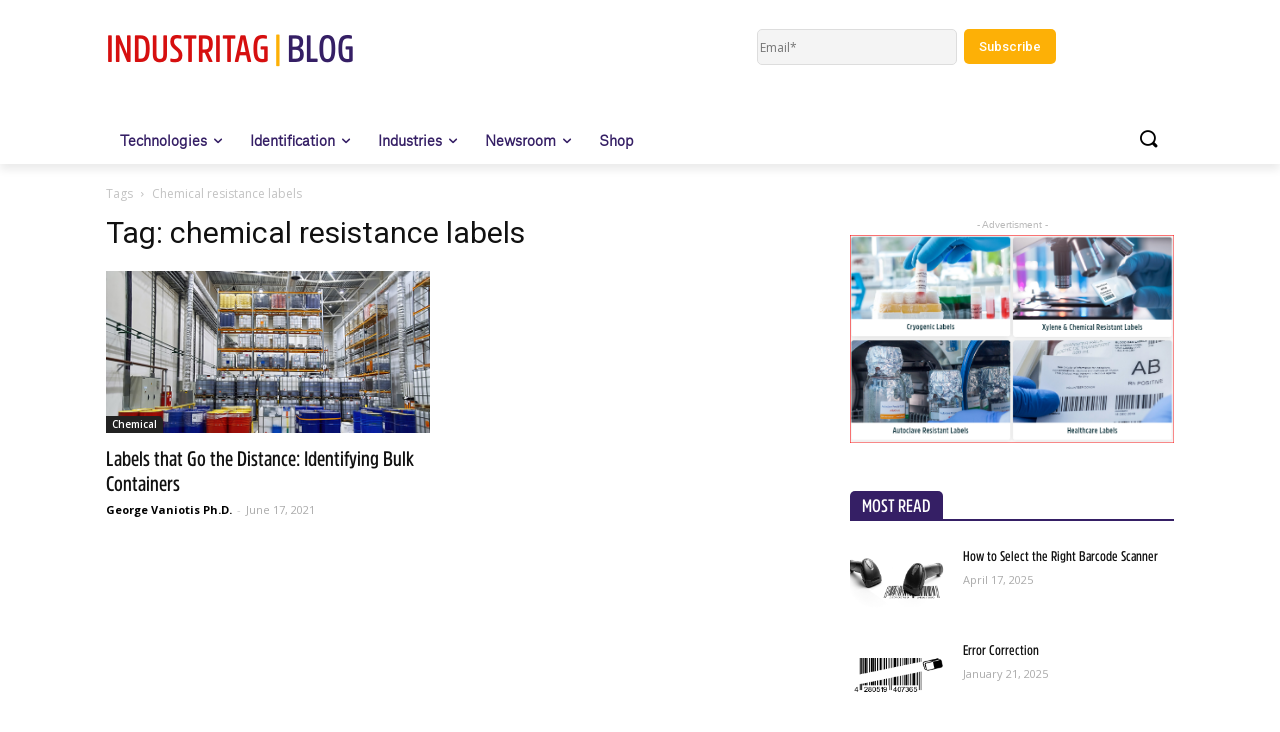

--- FILE ---
content_type: text/html; charset=UTF-8
request_url: https://blog.industritag.com/tag/chemical-resistance-labels/
body_size: 49240
content:
<!doctype html >
<!--[if IE 8]>    <html class="ie8" lang="en"> <![endif]-->
<!--[if IE 9]>    <html class="ie9" lang="en"> <![endif]-->
<!--[if gt IE 8]><!--> <html lang="en-US"> <!--<![endif]-->
<head>
    <title>chemical resistance labels Archives - Industritag Blog</title>
    <meta charset="UTF-8" />
    <meta name="viewport" content="width=device-width, initial-scale=1.0">
    <link rel="pingback" href="https://blog.industritag.com/xmlrpc.php" />
    <meta name='robots' content='index, follow, max-image-preview:large, max-snippet:-1, max-video-preview:-1' />
	<style>img:is([sizes="auto" i], [sizes^="auto," i]) { contain-intrinsic-size: 3000px 1500px }</style>
	<link rel="icon" type="image/png" href="https://blog.industritag.com/wp-content/uploads/2020/09/GA-Int-Industritag-Favicon.png">
	<!-- This site is optimized with the Yoast SEO plugin v23.4 - https://yoast.com/wordpress/plugins/seo/ -->
	<link rel="canonical" href="https://blog.industritag.com/tag/chemical-resistance-labels/" />
	<meta property="og:locale" content="en_US" />
	<meta property="og:type" content="article" />
	<meta property="og:title" content="chemical resistance labels Archives - Industritag Blog" />
	<meta property="og:url" content="https://blog.industritag.com/tag/chemical-resistance-labels/" />
	<meta property="og:site_name" content="Industritag Blog" />
	<meta name="twitter:card" content="summary_large_image" />
	<script type="application/ld+json" class="yoast-schema-graph">{"@context":"https://schema.org","@graph":[{"@type":"CollectionPage","@id":"https://blog.industritag.com/tag/chemical-resistance-labels/","url":"https://blog.industritag.com/tag/chemical-resistance-labels/","name":"chemical resistance labels Archives - Industritag Blog","isPartOf":{"@id":"https://blog.industritag.com/#website"},"primaryImageOfPage":{"@id":"https://blog.industritag.com/tag/chemical-resistance-labels/#primaryimage"},"image":{"@id":"https://blog.industritag.com/tag/chemical-resistance-labels/#primaryimage"},"thumbnailUrl":"https://blog.industritag.com/wp-content/uploads/2021/06/IND0018-Bulk-Containers-678-x-428px.jpg","breadcrumb":{"@id":"https://blog.industritag.com/tag/chemical-resistance-labels/#breadcrumb"},"inLanguage":"en-US"},{"@type":"ImageObject","inLanguage":"en-US","@id":"https://blog.industritag.com/tag/chemical-resistance-labels/#primaryimage","url":"https://blog.industritag.com/wp-content/uploads/2021/06/IND0018-Bulk-Containers-678-x-428px.jpg","contentUrl":"https://blog.industritag.com/wp-content/uploads/2021/06/IND0018-Bulk-Containers-678-x-428px.jpg","width":678,"height":428,"caption":"Bulk Containers"},{"@type":"BreadcrumbList","@id":"https://blog.industritag.com/tag/chemical-resistance-labels/#breadcrumb","itemListElement":[{"@type":"ListItem","position":1,"name":"Home","item":"https://blog.industritag.com/"},{"@type":"ListItem","position":2,"name":"chemical resistance labels"}]},{"@type":"WebSite","@id":"https://blog.industritag.com/#website","url":"https://blog.industritag.com/","name":"Industritag Blog","description":"Industritag Blog","potentialAction":[{"@type":"SearchAction","target":{"@type":"EntryPoint","urlTemplate":"https://blog.industritag.com/?s={search_term_string}"},"query-input":{"@type":"PropertyValueSpecification","valueRequired":true,"valueName":"search_term_string"}}],"inLanguage":"en-US"}]}</script>
	<!-- / Yoast SEO plugin. -->


<link rel='dns-prefetch' href='//fonts.googleapis.com' />
<link rel="alternate" type="application/rss+xml" title="Industritag Blog &raquo; Feed" href="https://blog.industritag.com/feed/" />
<link rel="alternate" type="application/rss+xml" title="Industritag Blog &raquo; Comments Feed" href="https://blog.industritag.com/comments/feed/" />
<link rel="alternate" type="application/rss+xml" title="Industritag Blog &raquo; chemical resistance labels Tag Feed" href="https://blog.industritag.com/tag/chemical-resistance-labels/feed/" />
<script type="text/javascript">
/* <![CDATA[ */
window._wpemojiSettings = {"baseUrl":"https:\/\/s.w.org\/images\/core\/emoji\/16.0.1\/72x72\/","ext":".png","svgUrl":"https:\/\/s.w.org\/images\/core\/emoji\/16.0.1\/svg\/","svgExt":".svg","source":{"concatemoji":"https:\/\/blog.industritag.com\/wp-includes\/js\/wp-emoji-release.min.js?ver=6.8.3"}};
/*! This file is auto-generated */
!function(s,n){var o,i,e;function c(e){try{var t={supportTests:e,timestamp:(new Date).valueOf()};sessionStorage.setItem(o,JSON.stringify(t))}catch(e){}}function p(e,t,n){e.clearRect(0,0,e.canvas.width,e.canvas.height),e.fillText(t,0,0);var t=new Uint32Array(e.getImageData(0,0,e.canvas.width,e.canvas.height).data),a=(e.clearRect(0,0,e.canvas.width,e.canvas.height),e.fillText(n,0,0),new Uint32Array(e.getImageData(0,0,e.canvas.width,e.canvas.height).data));return t.every(function(e,t){return e===a[t]})}function u(e,t){e.clearRect(0,0,e.canvas.width,e.canvas.height),e.fillText(t,0,0);for(var n=e.getImageData(16,16,1,1),a=0;a<n.data.length;a++)if(0!==n.data[a])return!1;return!0}function f(e,t,n,a){switch(t){case"flag":return n(e,"\ud83c\udff3\ufe0f\u200d\u26a7\ufe0f","\ud83c\udff3\ufe0f\u200b\u26a7\ufe0f")?!1:!n(e,"\ud83c\udde8\ud83c\uddf6","\ud83c\udde8\u200b\ud83c\uddf6")&&!n(e,"\ud83c\udff4\udb40\udc67\udb40\udc62\udb40\udc65\udb40\udc6e\udb40\udc67\udb40\udc7f","\ud83c\udff4\u200b\udb40\udc67\u200b\udb40\udc62\u200b\udb40\udc65\u200b\udb40\udc6e\u200b\udb40\udc67\u200b\udb40\udc7f");case"emoji":return!a(e,"\ud83e\udedf")}return!1}function g(e,t,n,a){var r="undefined"!=typeof WorkerGlobalScope&&self instanceof WorkerGlobalScope?new OffscreenCanvas(300,150):s.createElement("canvas"),o=r.getContext("2d",{willReadFrequently:!0}),i=(o.textBaseline="top",o.font="600 32px Arial",{});return e.forEach(function(e){i[e]=t(o,e,n,a)}),i}function t(e){var t=s.createElement("script");t.src=e,t.defer=!0,s.head.appendChild(t)}"undefined"!=typeof Promise&&(o="wpEmojiSettingsSupports",i=["flag","emoji"],n.supports={everything:!0,everythingExceptFlag:!0},e=new Promise(function(e){s.addEventListener("DOMContentLoaded",e,{once:!0})}),new Promise(function(t){var n=function(){try{var e=JSON.parse(sessionStorage.getItem(o));if("object"==typeof e&&"number"==typeof e.timestamp&&(new Date).valueOf()<e.timestamp+604800&&"object"==typeof e.supportTests)return e.supportTests}catch(e){}return null}();if(!n){if("undefined"!=typeof Worker&&"undefined"!=typeof OffscreenCanvas&&"undefined"!=typeof URL&&URL.createObjectURL&&"undefined"!=typeof Blob)try{var e="postMessage("+g.toString()+"("+[JSON.stringify(i),f.toString(),p.toString(),u.toString()].join(",")+"));",a=new Blob([e],{type:"text/javascript"}),r=new Worker(URL.createObjectURL(a),{name:"wpTestEmojiSupports"});return void(r.onmessage=function(e){c(n=e.data),r.terminate(),t(n)})}catch(e){}c(n=g(i,f,p,u))}t(n)}).then(function(e){for(var t in e)n.supports[t]=e[t],n.supports.everything=n.supports.everything&&n.supports[t],"flag"!==t&&(n.supports.everythingExceptFlag=n.supports.everythingExceptFlag&&n.supports[t]);n.supports.everythingExceptFlag=n.supports.everythingExceptFlag&&!n.supports.flag,n.DOMReady=!1,n.readyCallback=function(){n.DOMReady=!0}}).then(function(){return e}).then(function(){var e;n.supports.everything||(n.readyCallback(),(e=n.source||{}).concatemoji?t(e.concatemoji):e.wpemoji&&e.twemoji&&(t(e.twemoji),t(e.wpemoji)))}))}((window,document),window._wpemojiSettings);
/* ]]> */
</script>
<style id='wp-emoji-styles-inline-css' type='text/css'>

	img.wp-smiley, img.emoji {
		display: inline !important;
		border: none !important;
		box-shadow: none !important;
		height: 1em !important;
		width: 1em !important;
		margin: 0 0.07em !important;
		vertical-align: -0.1em !important;
		background: none !important;
		padding: 0 !important;
	}
</style>
<link rel='stylesheet' id='wp-block-library-css' href='https://blog.industritag.com/wp-includes/css/dist/block-library/style.min.css?ver=6.8.3' type='text/css' media='all' />
<style id='classic-theme-styles-inline-css' type='text/css'>
/*! This file is auto-generated */
.wp-block-button__link{color:#fff;background-color:#32373c;border-radius:9999px;box-shadow:none;text-decoration:none;padding:calc(.667em + 2px) calc(1.333em + 2px);font-size:1.125em}.wp-block-file__button{background:#32373c;color:#fff;text-decoration:none}
</style>
<style id='global-styles-inline-css' type='text/css'>
:root{--wp--preset--aspect-ratio--square: 1;--wp--preset--aspect-ratio--4-3: 4/3;--wp--preset--aspect-ratio--3-4: 3/4;--wp--preset--aspect-ratio--3-2: 3/2;--wp--preset--aspect-ratio--2-3: 2/3;--wp--preset--aspect-ratio--16-9: 16/9;--wp--preset--aspect-ratio--9-16: 9/16;--wp--preset--color--black: #000000;--wp--preset--color--cyan-bluish-gray: #abb8c3;--wp--preset--color--white: #ffffff;--wp--preset--color--pale-pink: #f78da7;--wp--preset--color--vivid-red: #cf2e2e;--wp--preset--color--luminous-vivid-orange: #ff6900;--wp--preset--color--luminous-vivid-amber: #fcb900;--wp--preset--color--light-green-cyan: #7bdcb5;--wp--preset--color--vivid-green-cyan: #00d084;--wp--preset--color--pale-cyan-blue: #8ed1fc;--wp--preset--color--vivid-cyan-blue: #0693e3;--wp--preset--color--vivid-purple: #9b51e0;--wp--preset--gradient--vivid-cyan-blue-to-vivid-purple: linear-gradient(135deg,rgba(6,147,227,1) 0%,rgb(155,81,224) 100%);--wp--preset--gradient--light-green-cyan-to-vivid-green-cyan: linear-gradient(135deg,rgb(122,220,180) 0%,rgb(0,208,130) 100%);--wp--preset--gradient--luminous-vivid-amber-to-luminous-vivid-orange: linear-gradient(135deg,rgba(252,185,0,1) 0%,rgba(255,105,0,1) 100%);--wp--preset--gradient--luminous-vivid-orange-to-vivid-red: linear-gradient(135deg,rgba(255,105,0,1) 0%,rgb(207,46,46) 100%);--wp--preset--gradient--very-light-gray-to-cyan-bluish-gray: linear-gradient(135deg,rgb(238,238,238) 0%,rgb(169,184,195) 100%);--wp--preset--gradient--cool-to-warm-spectrum: linear-gradient(135deg,rgb(74,234,220) 0%,rgb(151,120,209) 20%,rgb(207,42,186) 40%,rgb(238,44,130) 60%,rgb(251,105,98) 80%,rgb(254,248,76) 100%);--wp--preset--gradient--blush-light-purple: linear-gradient(135deg,rgb(255,206,236) 0%,rgb(152,150,240) 100%);--wp--preset--gradient--blush-bordeaux: linear-gradient(135deg,rgb(254,205,165) 0%,rgb(254,45,45) 50%,rgb(107,0,62) 100%);--wp--preset--gradient--luminous-dusk: linear-gradient(135deg,rgb(255,203,112) 0%,rgb(199,81,192) 50%,rgb(65,88,208) 100%);--wp--preset--gradient--pale-ocean: linear-gradient(135deg,rgb(255,245,203) 0%,rgb(182,227,212) 50%,rgb(51,167,181) 100%);--wp--preset--gradient--electric-grass: linear-gradient(135deg,rgb(202,248,128) 0%,rgb(113,206,126) 100%);--wp--preset--gradient--midnight: linear-gradient(135deg,rgb(2,3,129) 0%,rgb(40,116,252) 100%);--wp--preset--font-size--small: 11px;--wp--preset--font-size--medium: 20px;--wp--preset--font-size--large: 32px;--wp--preset--font-size--x-large: 42px;--wp--preset--font-size--regular: 15px;--wp--preset--font-size--larger: 50px;--wp--preset--spacing--20: 0.44rem;--wp--preset--spacing--30: 0.67rem;--wp--preset--spacing--40: 1rem;--wp--preset--spacing--50: 1.5rem;--wp--preset--spacing--60: 2.25rem;--wp--preset--spacing--70: 3.38rem;--wp--preset--spacing--80: 5.06rem;--wp--preset--shadow--natural: 6px 6px 9px rgba(0, 0, 0, 0.2);--wp--preset--shadow--deep: 12px 12px 50px rgba(0, 0, 0, 0.4);--wp--preset--shadow--sharp: 6px 6px 0px rgba(0, 0, 0, 0.2);--wp--preset--shadow--outlined: 6px 6px 0px -3px rgba(255, 255, 255, 1), 6px 6px rgba(0, 0, 0, 1);--wp--preset--shadow--crisp: 6px 6px 0px rgba(0, 0, 0, 1);}:where(.is-layout-flex){gap: 0.5em;}:where(.is-layout-grid){gap: 0.5em;}body .is-layout-flex{display: flex;}.is-layout-flex{flex-wrap: wrap;align-items: center;}.is-layout-flex > :is(*, div){margin: 0;}body .is-layout-grid{display: grid;}.is-layout-grid > :is(*, div){margin: 0;}:where(.wp-block-columns.is-layout-flex){gap: 2em;}:where(.wp-block-columns.is-layout-grid){gap: 2em;}:where(.wp-block-post-template.is-layout-flex){gap: 1.25em;}:where(.wp-block-post-template.is-layout-grid){gap: 1.25em;}.has-black-color{color: var(--wp--preset--color--black) !important;}.has-cyan-bluish-gray-color{color: var(--wp--preset--color--cyan-bluish-gray) !important;}.has-white-color{color: var(--wp--preset--color--white) !important;}.has-pale-pink-color{color: var(--wp--preset--color--pale-pink) !important;}.has-vivid-red-color{color: var(--wp--preset--color--vivid-red) !important;}.has-luminous-vivid-orange-color{color: var(--wp--preset--color--luminous-vivid-orange) !important;}.has-luminous-vivid-amber-color{color: var(--wp--preset--color--luminous-vivid-amber) !important;}.has-light-green-cyan-color{color: var(--wp--preset--color--light-green-cyan) !important;}.has-vivid-green-cyan-color{color: var(--wp--preset--color--vivid-green-cyan) !important;}.has-pale-cyan-blue-color{color: var(--wp--preset--color--pale-cyan-blue) !important;}.has-vivid-cyan-blue-color{color: var(--wp--preset--color--vivid-cyan-blue) !important;}.has-vivid-purple-color{color: var(--wp--preset--color--vivid-purple) !important;}.has-black-background-color{background-color: var(--wp--preset--color--black) !important;}.has-cyan-bluish-gray-background-color{background-color: var(--wp--preset--color--cyan-bluish-gray) !important;}.has-white-background-color{background-color: var(--wp--preset--color--white) !important;}.has-pale-pink-background-color{background-color: var(--wp--preset--color--pale-pink) !important;}.has-vivid-red-background-color{background-color: var(--wp--preset--color--vivid-red) !important;}.has-luminous-vivid-orange-background-color{background-color: var(--wp--preset--color--luminous-vivid-orange) !important;}.has-luminous-vivid-amber-background-color{background-color: var(--wp--preset--color--luminous-vivid-amber) !important;}.has-light-green-cyan-background-color{background-color: var(--wp--preset--color--light-green-cyan) !important;}.has-vivid-green-cyan-background-color{background-color: var(--wp--preset--color--vivid-green-cyan) !important;}.has-pale-cyan-blue-background-color{background-color: var(--wp--preset--color--pale-cyan-blue) !important;}.has-vivid-cyan-blue-background-color{background-color: var(--wp--preset--color--vivid-cyan-blue) !important;}.has-vivid-purple-background-color{background-color: var(--wp--preset--color--vivid-purple) !important;}.has-black-border-color{border-color: var(--wp--preset--color--black) !important;}.has-cyan-bluish-gray-border-color{border-color: var(--wp--preset--color--cyan-bluish-gray) !important;}.has-white-border-color{border-color: var(--wp--preset--color--white) !important;}.has-pale-pink-border-color{border-color: var(--wp--preset--color--pale-pink) !important;}.has-vivid-red-border-color{border-color: var(--wp--preset--color--vivid-red) !important;}.has-luminous-vivid-orange-border-color{border-color: var(--wp--preset--color--luminous-vivid-orange) !important;}.has-luminous-vivid-amber-border-color{border-color: var(--wp--preset--color--luminous-vivid-amber) !important;}.has-light-green-cyan-border-color{border-color: var(--wp--preset--color--light-green-cyan) !important;}.has-vivid-green-cyan-border-color{border-color: var(--wp--preset--color--vivid-green-cyan) !important;}.has-pale-cyan-blue-border-color{border-color: var(--wp--preset--color--pale-cyan-blue) !important;}.has-vivid-cyan-blue-border-color{border-color: var(--wp--preset--color--vivid-cyan-blue) !important;}.has-vivid-purple-border-color{border-color: var(--wp--preset--color--vivid-purple) !important;}.has-vivid-cyan-blue-to-vivid-purple-gradient-background{background: var(--wp--preset--gradient--vivid-cyan-blue-to-vivid-purple) !important;}.has-light-green-cyan-to-vivid-green-cyan-gradient-background{background: var(--wp--preset--gradient--light-green-cyan-to-vivid-green-cyan) !important;}.has-luminous-vivid-amber-to-luminous-vivid-orange-gradient-background{background: var(--wp--preset--gradient--luminous-vivid-amber-to-luminous-vivid-orange) !important;}.has-luminous-vivid-orange-to-vivid-red-gradient-background{background: var(--wp--preset--gradient--luminous-vivid-orange-to-vivid-red) !important;}.has-very-light-gray-to-cyan-bluish-gray-gradient-background{background: var(--wp--preset--gradient--very-light-gray-to-cyan-bluish-gray) !important;}.has-cool-to-warm-spectrum-gradient-background{background: var(--wp--preset--gradient--cool-to-warm-spectrum) !important;}.has-blush-light-purple-gradient-background{background: var(--wp--preset--gradient--blush-light-purple) !important;}.has-blush-bordeaux-gradient-background{background: var(--wp--preset--gradient--blush-bordeaux) !important;}.has-luminous-dusk-gradient-background{background: var(--wp--preset--gradient--luminous-dusk) !important;}.has-pale-ocean-gradient-background{background: var(--wp--preset--gradient--pale-ocean) !important;}.has-electric-grass-gradient-background{background: var(--wp--preset--gradient--electric-grass) !important;}.has-midnight-gradient-background{background: var(--wp--preset--gradient--midnight) !important;}.has-small-font-size{font-size: var(--wp--preset--font-size--small) !important;}.has-medium-font-size{font-size: var(--wp--preset--font-size--medium) !important;}.has-large-font-size{font-size: var(--wp--preset--font-size--large) !important;}.has-x-large-font-size{font-size: var(--wp--preset--font-size--x-large) !important;}
:where(.wp-block-post-template.is-layout-flex){gap: 1.25em;}:where(.wp-block-post-template.is-layout-grid){gap: 1.25em;}
:where(.wp-block-columns.is-layout-flex){gap: 2em;}:where(.wp-block-columns.is-layout-grid){gap: 2em;}
:root :where(.wp-block-pullquote){font-size: 1.5em;line-height: 1.6;}
</style>
<link rel='stylesheet' id='td-plugin-multi-purpose-css' href='https://blog.industritag.com/wp-content/plugins/td-composer/td-multi-purpose/style.css?ver=db12099f894b3f53e301a89d22fdaaa5' type='text/css' media='all' />
<link crossorigin="anonymous" rel='stylesheet' id='google-fonts-style-css' href='https://fonts.googleapis.com/css?family=Open+Sans%3A400%2C600%2C700%2C300%7CRoboto%3A400%2C500%2C700%2C300&#038;display=swap&#038;ver=10.3' type='text/css' media='all' />
<link rel='stylesheet' id='newsletter-css' href='https://blog.industritag.com/wp-content/plugins/newsletter/style.css?ver=8.9.3' type='text/css' media='all' />
<link rel='stylesheet' id='td-theme-css' href='https://blog.industritag.com/wp-content/themes/Newspaper/style.css?ver=10.3' type='text/css' media='all' />
<style id='td-theme-inline-css' type='text/css'>
    
        @media (max-width: 767px) {
            .td-header-desktop-wrap {
                display: none;
            }
        }
        @media (min-width: 767px) {
            .td-header-mobile-wrap {
                display: none;
            }
        }
    
	
</style>
<link rel='stylesheet' id='td-legacy-framework-front-style-css' href='https://blog.industritag.com/wp-content/plugins/td-composer/legacy/Newspaper/assets/css/td_legacy_main.css?ver=db12099f894b3f53e301a89d22fdaaa5' type='text/css' media='all' />
<link rel='stylesheet' id='td-standard-pack-framework-front-style-css' href='https://blog.industritag.com/wp-content/plugins/td-standard-pack/Newspaper/assets/css/td_standard_pack_main.css?ver=d0cdd949f741c065e9b26cee76cd5ac2' type='text/css' media='all' />
<link rel='stylesheet' id='tdb_front_style-css' href='https://blog.industritag.com/wp-content/plugins/td-cloud-library/assets/css/tdb_less_front.css?ver=bb9c459bd63f43ae3fb9edbc59eb20c6' type='text/css' media='all' />
<script type="text/javascript" src="https://blog.industritag.com/wp-content/plugins/enable-jquery-migrate-helper/js/jquery/jquery-1.12.4-wp.js?ver=1.12.4-wp" id="jquery-core-js"></script>
<script type="text/javascript" src="https://blog.industritag.com/wp-content/plugins/enable-jquery-migrate-helper/js/jquery-migrate/jquery-migrate-1.4.1-wp.js?ver=1.4.1-wp" id="jquery-migrate-js"></script>
<link rel="https://api.w.org/" href="https://blog.industritag.com/wp-json/" /><link rel="alternate" title="JSON" type="application/json" href="https://blog.industritag.com/wp-json/wp/v2/tags/158" /><link rel="EditURI" type="application/rsd+xml" title="RSD" href="https://blog.industritag.com/xmlrpc.php?rsd" />
<meta name="generator" content="WordPress 6.8.3" />
<!-- Global site tag (gtag.js) - Google Analytics -->
<script async src="https://www.googletagmanager.com/gtag/js?id=G-8JV3Z4RND1"></script>
<script>
  window.dataLayer = window.dataLayer || [];
  function gtag(){dataLayer.push(arguments);}
  gtag('js', new Date());
  gtag('config', 'G-8JV3Z4RND1');
</script>


<!-- Start of HubSpot Embed Code -->
<script type="text/javascript" id="hs-script-loader" async defer src="//js.hs-scripts.com/4079112.js"></script>
<!-- End of HubSpot Embed Code --><!--[if lt IE 9]><script src="https://cdnjs.cloudflare.com/ajax/libs/html5shiv/3.7.3/html5shiv.js"></script><![endif]-->
        <script>
        window.tdb_globals = {"wpRestNonce":"ba33ae59b0","wpRestUrl":"https:\/\/blog.industritag.com\/wp-json\/","permalinkStructure":"\/%postname%\/","isAjax":false,"isAdminBarShowing":false,"autoloadScrollPercent":20};
    </script>
    			<script>
				window.tdwGlobal = {"adminUrl":"https:\/\/blog.industritag.com\/wp-admin\/","wpRestNonce":"ba33ae59b0","wpRestUrl":"https:\/\/blog.industritag.com\/wp-json\/","permalinkStructure":"\/%postname%\/"};
			</script>
			<!-- There is no amphtml version available for this URL. -->
<!-- JS generated by theme -->

<script>
    
    

	    var tdBlocksArray = []; //here we store all the items for the current page

	    //td_block class - each ajax block uses a object of this class for requests
	    function tdBlock() {
		    this.id = '';
		    this.block_type = 1; //block type id (1-234 etc)
		    this.atts = '';
		    this.td_column_number = '';
		    this.td_current_page = 1; //
		    this.post_count = 0; //from wp
		    this.found_posts = 0; //from wp
		    this.max_num_pages = 0; //from wp
		    this.td_filter_value = ''; //current live filter value
		    this.is_ajax_running = false;
		    this.td_user_action = ''; // load more or infinite loader (used by the animation)
		    this.header_color = '';
		    this.ajax_pagination_infinite_stop = ''; //show load more at page x
	    }


        // td_js_generator - mini detector
        (function(){
            var htmlTag = document.getElementsByTagName("html")[0];

	        if ( navigator.userAgent.indexOf("MSIE 10.0") > -1 ) {
                htmlTag.className += ' ie10';
            }

            if ( !!navigator.userAgent.match(/Trident.*rv\:11\./) ) {
                htmlTag.className += ' ie11';
            }

	        if ( navigator.userAgent.indexOf("Edge") > -1 ) {
                htmlTag.className += ' ieEdge';
            }

            if ( /(iPad|iPhone|iPod)/g.test(navigator.userAgent) ) {
                htmlTag.className += ' td-md-is-ios';
            }

            var user_agent = navigator.userAgent.toLowerCase();
            if ( user_agent.indexOf("android") > -1 ) {
                htmlTag.className += ' td-md-is-android';
            }

            if ( -1 !== navigator.userAgent.indexOf('Mac OS X')  ) {
                htmlTag.className += ' td-md-is-os-x';
            }

            if ( /chrom(e|ium)/.test(navigator.userAgent.toLowerCase()) ) {
               htmlTag.className += ' td-md-is-chrome';
            }

            if ( -1 !== navigator.userAgent.indexOf('Firefox') ) {
                htmlTag.className += ' td-md-is-firefox';
            }

            if ( -1 !== navigator.userAgent.indexOf('Safari') && -1 === navigator.userAgent.indexOf('Chrome') ) {
                htmlTag.className += ' td-md-is-safari';
            }

            if( -1 !== navigator.userAgent.indexOf('IEMobile') ){
                htmlTag.className += ' td-md-is-iemobile';
            }

        })();




        var tdLocalCache = {};

        ( function () {
            "use strict";

            tdLocalCache = {
                data: {},
                remove: function (resource_id) {
                    delete tdLocalCache.data[resource_id];
                },
                exist: function (resource_id) {
                    return tdLocalCache.data.hasOwnProperty(resource_id) && tdLocalCache.data[resource_id] !== null;
                },
                get: function (resource_id) {
                    return tdLocalCache.data[resource_id];
                },
                set: function (resource_id, cachedData) {
                    tdLocalCache.remove(resource_id);
                    tdLocalCache.data[resource_id] = cachedData;
                }
            };
        })();

    
    
var td_viewport_interval_list=[{"limitBottom":767,"sidebarWidth":228},{"limitBottom":1018,"sidebarWidth":300},{"limitBottom":1140,"sidebarWidth":324}];
var td_animation_stack_effect="type0";
var tds_animation_stack=true;
var td_animation_stack_specific_selectors=".entry-thumb, img";
var td_animation_stack_general_selectors=".td-animation-stack img, .td-animation-stack .entry-thumb, .post img";
var tdc_is_installed="yes";
var td_ajax_url="https:\/\/blog.industritag.com\/wp-admin\/admin-ajax.php?td_theme_name=Newspaper&v=10.3";
var td_get_template_directory_uri="https:\/\/blog.industritag.com\/wp-content\/plugins\/td-composer\/legacy\/common";
var tds_snap_menu="";
var tds_logo_on_sticky="";
var tds_header_style="";
var td_please_wait="Please wait...";
var td_email_user_pass_incorrect="User or password incorrect!";
var td_email_user_incorrect="Email or username incorrect!";
var td_email_incorrect="Email incorrect!";
var tds_more_articles_on_post_enable="";
var tds_more_articles_on_post_time_to_wait="";
var tds_more_articles_on_post_pages_distance_from_top=0;
var tds_theme_color_site_wide="#351f65";
var tds_smart_sidebar="enabled";
var tdThemeName="Newspaper";
var td_magnific_popup_translation_tPrev="Previous (Left arrow key)";
var td_magnific_popup_translation_tNext="Next (Right arrow key)";
var td_magnific_popup_translation_tCounter="%curr% of %total%";
var td_magnific_popup_translation_ajax_tError="The content from %url% could not be loaded.";
var td_magnific_popup_translation_image_tError="The image #%curr% could not be loaded.";
var tdBlockNonce="22af95ce1e";
var tdDateNamesI18n={"month_names":["January","February","March","April","May","June","July","August","September","October","November","December"],"month_names_short":["Jan","Feb","Mar","Apr","May","Jun","Jul","Aug","Sep","Oct","Nov","Dec"],"day_names":["Sunday","Monday","Tuesday","Wednesday","Thursday","Friday","Saturday"],"day_names_short":["Sun","Mon","Tue","Wed","Thu","Fri","Sat"]};
var td_ad_background_click_link="";
var td_ad_background_click_target="";
</script>


<!-- Header style compiled by theme -->

<style>
    

                                    @font-face {
                                      font-family: "AtlasGrotesk-Light-Web";
                                      src: local("AtlasGrotesk-Light-Web"), url("https://blog.industritag.com/wp-content/uploads/2020/03/AtlasGrotesk-Light-Web.woff") format("woff");
                                      font-display: swap;
                                    }
                                
                                    @font-face {
                                      font-family: "AmsiProCond-SemiBold";
                                      src: local("AmsiProCond-SemiBold"), url("https://blog.industritag.com/wp-content/uploads/2020/03/AmsiProCond-SemiBold.woff") format("woff");
                                      font-display: swap;
                                    }
                                
.td-header-wrap .black-menu .sf-menu > .current-menu-item > a,
    .td-header-wrap .black-menu .sf-menu > .current-menu-ancestor > a,
    .td-header-wrap .black-menu .sf-menu > .current-category-ancestor > a,
    .td-header-wrap .black-menu .sf-menu > li > a:hover,
    .td-header-wrap .black-menu .sf-menu > .sfHover > a,
    .sf-menu > .current-menu-item > a:after,
    .sf-menu > .current-menu-ancestor > a:after,
    .sf-menu > .current-category-ancestor > a:after,
    .sf-menu > li:hover > a:after,
    .sf-menu > .sfHover > a:after,
    .header-search-wrap .td-drop-down-search:after,
    .header-search-wrap .td-drop-down-search .btn:hover,
    input[type=submit]:hover,
    .td-read-more a,
    .td-post-category:hover,
    .td_top_authors .td-active .td-author-post-count,
    .td_top_authors .td-active .td-author-comments-count,
    .td_top_authors .td_mod_wrap:hover .td-author-post-count,
    .td_top_authors .td_mod_wrap:hover .td-author-comments-count,
    .td-404-sub-sub-title a:hover,
    .td-search-form-widget .wpb_button:hover,
    .td-rating-bar-wrap div,
    .dropcap,
    .td_wrapper_video_playlist .td_video_controls_playlist_wrapper,
    .wpb_default,
    .wpb_default:hover,
    .td-left-smart-list:hover,
    .td-right-smart-list:hover,
    .woocommerce-checkout .woocommerce input.button:hover,
    .woocommerce-page .woocommerce a.button:hover,
    .woocommerce-account div.woocommerce .button:hover,
    #bbpress-forums button:hover,
    .bbp_widget_login .button:hover,
    .td-footer-wrapper .td-post-category,
    .td-footer-wrapper .widget_product_search input[type="submit"]:hover,
    .woocommerce .product a.button:hover,
    .woocommerce .product #respond input#submit:hover,
    .woocommerce .checkout input#place_order:hover,
    .woocommerce .woocommerce.widget .button:hover,
    .single-product .product .summary .cart .button:hover,
    .woocommerce-cart .woocommerce table.cart .button:hover,
    .woocommerce-cart .woocommerce .shipping-calculator-form .button:hover,
    .td-next-prev-wrap a:hover,
    .td-load-more-wrap a:hover,
    .td-post-small-box a:hover,
    .page-nav .current,
    .page-nav:first-child > div,
    #bbpress-forums .bbp-pagination .current,
    #bbpress-forums #bbp-single-user-details #bbp-user-navigation li.current a,
    .td-theme-slider:hover .slide-meta-cat a,
    a.vc_btn-black:hover,
    .td-trending-now-wrapper:hover .td-trending-now-title,
    .td-scroll-up,
    .td-smart-list-button:hover,
    .td-weather-information:before,
    .td-weather-week:before,
    .td_block_exchange .td-exchange-header:before,
    .td-pulldown-syle-2 .td-subcat-dropdown ul:after,
    .td_block_template_9 .td-block-title:after,
    .td_block_template_15 .td-block-title:before,
    div.wpforms-container .wpforms-form div.wpforms-submit-container button[type=submit] {
        background-color: #351f65;
    }

    .td_block_template_4 .td-related-title .td-cur-simple-item:before {
        border-color: #351f65 transparent transparent transparent !important;
    }

    .woocommerce .woocommerce-message .button:hover,
    .woocommerce .woocommerce-error .button:hover,
    .woocommerce .woocommerce-info .button:hover {
        background-color: #351f65 !important;
    }
    
    
    .td_block_template_4 .td-related-title .td-cur-simple-item,
    .td_block_template_3 .td-related-title .td-cur-simple-item,
    .td_block_template_9 .td-related-title:after {
        background-color: #351f65;
    }

    .woocommerce .product .onsale,
    .woocommerce.widget .ui-slider .ui-slider-handle {
        background: none #351f65;
    }

    .woocommerce.widget.widget_layered_nav_filters ul li a {
        background: none repeat scroll 0 0 #351f65 !important;
    }

    a,
    cite a:hover,
    .td-page-content blockquote p,
    .td-post-content blockquote p,
    .mce-content-body blockquote p,
    .comment-content blockquote p,
    .wpb_text_column blockquote p,
    .td_block_text_with_title blockquote p,
    .td_module_wrap:hover .entry-title a,
    .td-subcat-filter .td-subcat-list a:hover,
    .td-subcat-filter .td-subcat-dropdown a:hover,
    .td_quote_on_blocks,
    .dropcap2,
    .dropcap3,
    .td_top_authors .td-active .td-authors-name a,
    .td_top_authors .td_mod_wrap:hover .td-authors-name a,
    .td-post-next-prev-content a:hover,
    .author-box-wrap .td-author-social a:hover,
    .td-author-name a:hover,
    .td-author-url a:hover,
    .comment-reply-link:hover,
    .logged-in-as a:hover,
    #cancel-comment-reply-link:hover,
    .td-search-query,
    .widget a:hover,
    .td_wp_recentcomments a:hover,
    .archive .widget_archive .current,
    .archive .widget_archive .current a,
    .widget_calendar tfoot a:hover,
    .woocommerce a.added_to_cart:hover,
    .woocommerce-account .woocommerce-MyAccount-navigation a:hover,
    #bbpress-forums li.bbp-header .bbp-reply-content span a:hover,
    #bbpress-forums .bbp-forum-freshness a:hover,
    #bbpress-forums .bbp-topic-freshness a:hover,
    #bbpress-forums .bbp-forums-list li a:hover,
    #bbpress-forums .bbp-forum-title:hover,
    #bbpress-forums .bbp-topic-permalink:hover,
    #bbpress-forums .bbp-topic-started-by a:hover,
    #bbpress-forums .bbp-topic-started-in a:hover,
    #bbpress-forums .bbp-body .super-sticky li.bbp-topic-title .bbp-topic-permalink,
    #bbpress-forums .bbp-body .sticky li.bbp-topic-title .bbp-topic-permalink,
    .widget_display_replies .bbp-author-name,
    .widget_display_topics .bbp-author-name,
    .td-subfooter-menu li a:hover,
    a.vc_btn-black:hover,
    .td-smart-list-dropdown-wrap .td-smart-list-button:hover,
    .td-instagram-user a,
    .td-block-title-wrap .td-wrapper-pulldown-filter .td-pulldown-filter-display-option:hover,
    .td-block-title-wrap .td-wrapper-pulldown-filter .td-pulldown-filter-display-option:hover i,
    .td-block-title-wrap .td-wrapper-pulldown-filter .td-pulldown-filter-link:hover,
    .td-block-title-wrap .td-wrapper-pulldown-filter .td-pulldown-filter-item .td-cur-simple-item,
    .td_block_template_2 .td-related-title .td-cur-simple-item,
    .td_block_template_5 .td-related-title .td-cur-simple-item,
    .td_block_template_6 .td-related-title .td-cur-simple-item,
    .td_block_template_7 .td-related-title .td-cur-simple-item,
    .td_block_template_8 .td-related-title .td-cur-simple-item,
    .td_block_template_9 .td-related-title .td-cur-simple-item,
    .td_block_template_10 .td-related-title .td-cur-simple-item,
    .td_block_template_11 .td-related-title .td-cur-simple-item,
    .td_block_template_12 .td-related-title .td-cur-simple-item,
    .td_block_template_13 .td-related-title .td-cur-simple-item,
    .td_block_template_14 .td-related-title .td-cur-simple-item,
    .td_block_template_15 .td-related-title .td-cur-simple-item,
    .td_block_template_16 .td-related-title .td-cur-simple-item,
    .td_block_template_17 .td-related-title .td-cur-simple-item,
    .td-theme-wrap .sf-menu ul .td-menu-item > a:hover,
    .td-theme-wrap .sf-menu ul .sfHover > a,
    .td-theme-wrap .sf-menu ul .current-menu-ancestor > a,
    .td-theme-wrap .sf-menu ul .current-category-ancestor > a,
    .td-theme-wrap .sf-menu ul .current-menu-item > a,
    .td_outlined_btn,
     .td_block_categories_tags .td-ct-item:hover {
        color: #351f65;
    }

    a.vc_btn-black.vc_btn_square_outlined:hover,
    a.vc_btn-black.vc_btn_outlined:hover {
        color: #351f65 !important;
    }

    .td-next-prev-wrap a:hover,
    .td-load-more-wrap a:hover,
    .td-post-small-box a:hover,
    .page-nav .current,
    .page-nav:first-child > div,
    #bbpress-forums .bbp-pagination .current,
    .post .td_quote_box,
    .page .td_quote_box,
    a.vc_btn-black:hover,
    .td_block_template_5 .td-block-title > *,
    .td_outlined_btn {
        border-color: #351f65;
    }

    .td_wrapper_video_playlist .td_video_currently_playing:after {
        border-color: #351f65 !important;
    }

    .header-search-wrap .td-drop-down-search:before {
        border-color: transparent transparent #351f65 transparent;
    }

    .block-title > span,
    .block-title > a,
    .block-title > label,
    .widgettitle,
    .widgettitle:after,
    .td-trending-now-title,
    .td-trending-now-wrapper:hover .td-trending-now-title,
    .wpb_tabs li.ui-tabs-active a,
    .wpb_tabs li:hover a,
    .vc_tta-container .vc_tta-color-grey.vc_tta-tabs-position-top.vc_tta-style-classic .vc_tta-tabs-container .vc_tta-tab.vc_active > a,
    .vc_tta-container .vc_tta-color-grey.vc_tta-tabs-position-top.vc_tta-style-classic .vc_tta-tabs-container .vc_tta-tab:hover > a,
    .td_block_template_1 .td-related-title .td-cur-simple-item,
    .woocommerce .product .products h2:not(.woocommerce-loop-product__title),
    .td-subcat-filter .td-subcat-dropdown:hover .td-subcat-more, 
    .td_3D_btn,
    .td_shadow_btn,
    .td_default_btn,
    .td_round_btn, 
    .td_outlined_btn:hover {
    	background-color: #351f65;
    }

    .woocommerce div.product .woocommerce-tabs ul.tabs li.active {
    	background-color: #351f65 !important;
    }

    .block-title,
    .td_block_template_1 .td-related-title,
    .wpb_tabs .wpb_tabs_nav,
    .vc_tta-container .vc_tta-color-grey.vc_tta-tabs-position-top.vc_tta-style-classic .vc_tta-tabs-container,
    .woocommerce div.product .woocommerce-tabs ul.tabs:before {
        border-color: #351f65;
    }
    .td_block_wrap .td-subcat-item a.td-cur-simple-item {
	    color: #351f65;
	}


    
    .td-grid-style-4 .entry-title
    {
        background-color: rgba(53, 31, 101, 0.7);
    }


    
    .td-container-wrap,
    .post,
    .tagdiv-type .td_quote_box {
        background-color: transparent;
    }
    

    
    .td-menu-background:before,
    .td-search-background:before {
        background: rgba(0,0,0,0.5);
        background: -moz-linear-gradient(top, rgba(0,0,0,0.5) 0%, rgba(0,0,0,0.6) 100%);
        background: -webkit-gradient(left top, left bottom, color-stop(0%, rgba(0,0,0,0.5)), color-stop(100%, rgba(0,0,0,0.6)));
        background: -webkit-linear-gradient(top, rgba(0,0,0,0.5) 0%, rgba(0,0,0,0.6) 100%);
        background: -o-linear-gradient(top, rgba(0,0,0,0.5) 0%, rgba(0,0,0,0.6) 100%);
        background: -ms-linear-gradient(top, rgba(0,0,0,0.5) 0%, rgba(0,0,0,0.6) 100%);
        background: linear-gradient(to bottom, rgba(0,0,0,0.5) 0%, rgba(0,0,0,0.6) 100%);
        filter: progid:DXImageTransform.Microsoft.gradient( startColorstr='rgba(0,0,0,0.5)', endColorstr='rgba(0,0,0,0.6)', GradientType=0 );
    }

    
    .td-mobile-content .current-menu-item > a,
    .td-mobile-content .current-menu-ancestor > a,
    .td-mobile-content .current-category-ancestor > a,
    #td-mobile-nav .td-menu-login-section a:hover,
    #td-mobile-nav .td-register-section a:hover,
    #td-mobile-nav .td-menu-socials-wrap a:hover i,
    .td-search-close a:hover i {
        color: #351f65;
    }

    
    .td-page-header h1,
    .td-page-title,
    .woocommerce-page .page-title {
    	color: #351f65;
    }

    
    .td-page-content h1,
    .td-page-content h2,
    .td-page-content h3,
    .td-page-content h4,
    .td-page-content h5,
    .td-page-content h6 {
    	color: #351f65;
    }

    .td-page-content .widgettitle {
        color: #fff;
    }

    
    ul.sf-menu > .menu-item > a {
        font-family:AtlasGrotesk-Light-Web;
	
    }
    
    .sf-menu ul .menu-item a {
        font-family:AtlasGrotesk-Light-Web;
	
    }
    
    .td-page-title,
    .woocommerce-page .page-title,
    .td-category-title-holder .td-page-title {
    	font-family:AmsiProCond-SemiBold;
	
    }
    
    .td-page-content p,
    .td-page-content li,
    .td-page-content .td_block_text_with_title,
    .woocommerce-page .page-description > p,
    .wpb_text_column p {
    	font-family:AtlasGrotesk-Light-Web;
	
    }
    
    .td-page-content h1,
    .wpb_text_column h1 {
    	font-family:AmsiProCond-SemiBold;
	
    }
    
    .td-page-content h2,
    .wpb_text_column h2 {
    	font-family:AmsiProCond-SemiBold;
	
    }
    
    .td-page-content h3,
    .wpb_text_column h3 {
    	font-family:AmsiProCond-SemiBold;
	
    }
    
    .td-page-content h4,
    .wpb_text_column h4 {
    	font-family:AmsiProCond-SemiBold;
	
    }
    
    .td-page-content h5,
    .wpb_text_column h5 {
    	font-family:AmsiProCond-SemiBold;
	
    }
    
    .td-page-content h6,
    .wpb_text_column h6 {
    	font-family:AmsiProCond-SemiBold;
	
    }



	
    .white-popup-block:after {
        background: rgba(42, 128, 203, 0.8);
        background: -moz-linear-gradient(45deg, rgba(42, 128, 203, 0.8) 0%, rgba(83,0,193,0.8) 100%);
        background: -webkit-gradient(left bottom, right top, color-stop(0%, rgba(42, 128, 203, 0.8)), color-stop(100%, rgba(83,0,193,0.8)));
        background: -webkit-linear-gradient(45deg, rgba(42, 128, 203, 0.8) 0%, rgba(83,0,193,0.8) 100%);
        background: linear-gradient(45deg, rgba(42, 128, 203, 0.8) 0%, rgba(83,0,193,0.8) 100%);
    }


    
    .white-popup-block:before {
        background-image: url('https://blog.labtag.com/wp-content/uploads/2020/02/login-mod.jpg');
    }
                                    @font-face {
                                      font-family: "AtlasGrotesk-Light-Web";
                                      src: local("AtlasGrotesk-Light-Web"), url("https://blog.industritag.com/wp-content/uploads/2020/03/AtlasGrotesk-Light-Web.woff") format("woff");
                                      font-display: swap;
                                    }
                                
                                    @font-face {
                                      font-family: "AmsiProCond-SemiBold";
                                      src: local("AmsiProCond-SemiBold"), url("https://blog.industritag.com/wp-content/uploads/2020/03/AmsiProCond-SemiBold.woff") format("woff");
                                      font-display: swap;
                                    }
                                
.td-header-style-12 .td-header-menu-wrap-full,
    .td-header-style-12 .td-affix,
    .td-grid-style-1.td-hover-1 .td-big-grid-post:hover .td-post-category,
    .td-grid-style-5.td-hover-1 .td-big-grid-post:hover .td-post-category,
    .td_category_template_3 .td-current-sub-category,
    .td_category_template_8 .td-category-header .td-category a.td-current-sub-category,
    .td_category_template_4 .td-category-siblings .td-category a:hover,
     .td_block_big_grid_9.td-grid-style-1 .td-post-category,
    .td_block_big_grid_9.td-grid-style-5 .td-post-category,
    .td-grid-style-6.td-hover-1 .td-module-thumb:after,
     .tdm-menu-active-style5 .td-header-menu-wrap .sf-menu > .current-menu-item > a,
    .tdm-menu-active-style5 .td-header-menu-wrap .sf-menu > .current-menu-ancestor > a,
    .tdm-menu-active-style5 .td-header-menu-wrap .sf-menu > .current-category-ancestor > a,
    .tdm-menu-active-style5 .td-header-menu-wrap .sf-menu > li > a:hover,
    .tdm-menu-active-style5 .td-header-menu-wrap .sf-menu > .sfHover > a {
        background-color: #351f65;
    }
    
    .td_mega_menu_sub_cats .cur-sub-cat,
    .td-mega-span h3 a:hover,
    .td_mod_mega_menu:hover .entry-title a,
    .header-search-wrap .result-msg a:hover,
    .td-header-top-menu .td-drop-down-search .td_module_wrap:hover .entry-title a,
    .td-header-top-menu .td-icon-search:hover,
    .td-header-wrap .result-msg a:hover,
    .top-header-menu li a:hover,
    .top-header-menu .current-menu-item > a,
    .top-header-menu .current-menu-ancestor > a,
    .top-header-menu .current-category-ancestor > a,
    .td-social-icon-wrap > a:hover,
    .td-header-sp-top-widget .td-social-icon-wrap a:hover,
    .td_mod_related_posts:hover h3 > a,
    .td-post-template-11 .td-related-title .td-related-left:hover,
    .td-post-template-11 .td-related-title .td-related-right:hover,
    .td-post-template-11 .td-related-title .td-cur-simple-item,
    .td-post-template-11 .td_block_related_posts .td-next-prev-wrap a:hover,
    .td-category-header .td-pulldown-category-filter-link:hover,
    .td-category-siblings .td-subcat-dropdown a:hover,
    .td-category-siblings .td-subcat-dropdown a.td-current-sub-category,
    .footer-text-wrap .footer-email-wrap a,
    .footer-social-wrap a:hover,
    .td_module_17 .td-read-more a:hover,
    .td_module_18 .td-read-more a:hover,
    .td_module_19 .td-post-author-name a:hover,
    .td-pulldown-syle-2 .td-subcat-dropdown:hover .td-subcat-more span,
    .td-pulldown-syle-2 .td-subcat-dropdown:hover .td-subcat-more i,
    .td-pulldown-syle-3 .td-subcat-dropdown:hover .td-subcat-more span,
    .td-pulldown-syle-3 .td-subcat-dropdown:hover .td-subcat-more i,
    .tdm-menu-active-style3 .tdm-header.td-header-wrap .sf-menu > .current-category-ancestor > a,
    .tdm-menu-active-style3 .tdm-header.td-header-wrap .sf-menu > .current-menu-ancestor > a,
    .tdm-menu-active-style3 .tdm-header.td-header-wrap .sf-menu > .current-menu-item > a,
    .tdm-menu-active-style3 .tdm-header.td-header-wrap .sf-menu > .sfHover > a,
    .tdm-menu-active-style3 .tdm-header.td-header-wrap .sf-menu > li > a:hover {
        color: #351f65;
    }
    
    .td-mega-menu-page .wpb_content_element ul li a:hover,
    .td-theme-wrap .td-aj-search-results .td_module_wrap:hover .entry-title a,
    .td-theme-wrap .header-search-wrap .result-msg a:hover {
        color: #351f65 !important;
    }
    
    .td_category_template_8 .td-category-header .td-category a.td-current-sub-category,
    .td_category_template_4 .td-category-siblings .td-category a:hover,
    .tdm-menu-active-style4 .tdm-header .sf-menu > .current-menu-item > a,
    .tdm-menu-active-style4 .tdm-header .sf-menu > .current-menu-ancestor > a,
    .tdm-menu-active-style4 .tdm-header .sf-menu > .current-category-ancestor > a,
    .tdm-menu-active-style4 .tdm-header .sf-menu > li > a:hover,
    .tdm-menu-active-style4 .tdm-header .sf-menu > .sfHover > a {
        border-color: #351f65;
    }
    
    


    
    .top-header-menu .current-menu-item > a,
    .top-header-menu .current-menu-ancestor > a,
    .top-header-menu .current-category-ancestor > a,
    .top-header-menu li a:hover,
    .td-header-sp-top-widget .td-icon-search:hover {
        color: #351f65;
    }

    
    .sf-menu > .current-menu-item > a:after,
    .sf-menu > .current-menu-ancestor > a:after,
    .sf-menu > .current-category-ancestor > a:after,
    .sf-menu > li:hover > a:after,
    .sf-menu > .sfHover > a:after,
    .td_block_mega_menu .td-next-prev-wrap a:hover,
    .td-mega-span .td-post-category:hover,
     .td-header-wrap .black-menu .sf-menu > li > a:hover,
    .td-header-wrap .black-menu .sf-menu > .current-menu-ancestor > a,
    .td-header-wrap .black-menu .sf-menu > .sfHover > a,
    .td-header-wrap .black-menu .sf-menu > .current-menu-item > a,
    .td-header-wrap .black-menu .sf-menu > .current-menu-ancestor > a,
    .td-header-wrap .black-menu .sf-menu > .current-category-ancestor > a,
    .tdm-menu-active-style5 .tdm-header .td-header-menu-wrap .sf-menu > .current-menu-item > a,
    .tdm-menu-active-style5 .tdm-header .td-header-menu-wrap .sf-menu > .current-menu-ancestor > a,
    .tdm-menu-active-style5 .tdm-header .td-header-menu-wrap .sf-menu > .current-category-ancestor > a,
    .tdm-menu-active-style5 .tdm-header .td-header-menu-wrap .sf-menu > li > a:hover,
    .tdm-menu-active-style5 .tdm-header .td-header-menu-wrap .sf-menu > .sfHover > a {
        background-color: #351f65;
    }
    .td_block_mega_menu .td-next-prev-wrap a:hover,
    .tdm-menu-active-style4 .tdm-header .sf-menu > .current-menu-item > a,
    .tdm-menu-active-style4 .tdm-header .sf-menu > .current-menu-ancestor > a,
    .tdm-menu-active-style4 .tdm-header .sf-menu > .current-category-ancestor > a,
    .tdm-menu-active-style4 .tdm-header .sf-menu > li > a:hover,
    .tdm-menu-active-style4 .tdm-header .sf-menu > .sfHover > a {
        border-color: #351f65;
    }
    .header-search-wrap .td-drop-down-search:before {
        border-color: transparent transparent #351f65 transparent;
    }
    .td_mega_menu_sub_cats .cur-sub-cat,
    .td_mod_mega_menu:hover .entry-title a,
    .td-theme-wrap .sf-menu ul .td-menu-item > a:hover,
    .td-theme-wrap .sf-menu ul .sfHover > a,
    .td-theme-wrap .sf-menu ul .current-menu-ancestor > a,
    .td-theme-wrap .sf-menu ul .current-category-ancestor > a,
    .td-theme-wrap .sf-menu ul .current-menu-item > a,
    .tdm-menu-active-style3 .tdm-header.td-header-wrap .sf-menu > .current-menu-item > a,
    .tdm-menu-active-style3 .tdm-header.td-header-wrap .sf-menu > .current-menu-ancestor > a,
    .tdm-menu-active-style3 .tdm-header.td-header-wrap .sf-menu > .current-category-ancestor > a,
    .tdm-menu-active-style3 .tdm-header.td-header-wrap .sf-menu > li > a:hover,
    .tdm-menu-active-style3 .tdm-header.td-header-wrap .sf-menu > .sfHover > a {
        color: #351f65;
    }
    

    
    ul.sf-menu > .td-menu-item > a,
    .td-theme-wrap .td-header-menu-social {
        font-family:AtlasGrotesk-Light-Web;
	
    }
    
    .sf-menu ul .td-menu-item a {
        font-family:AtlasGrotesk-Light-Web;
	
    }
    
    
    
    .td-affix .sf-menu > .current-menu-item > a:after,
    .td-affix .sf-menu > .current-menu-ancestor > a:after,
    .td-affix .sf-menu > .current-category-ancestor > a:after,
    .td-affix .sf-menu > li:hover > a:after,
    .td-affix .sf-menu > .sfHover > a:after,
    .td-header-wrap .td-affix .black-menu .sf-menu > li > a:hover,
    .td-header-wrap .td-affix .black-menu .sf-menu > .current-menu-ancestor > a,
    .td-header-wrap .td-affix .black-menu .sf-menu > .sfHover > a,
    .td-affix  .header-search-wrap .td-drop-down-search:after,
    .td-affix  .header-search-wrap .td-drop-down-search .btn:hover,
    .td-header-wrap .td-affix  .black-menu .sf-menu > .current-menu-item > a,
    .td-header-wrap .td-affix  .black-menu .sf-menu > .current-menu-ancestor > a,
    .td-header-wrap .td-affix  .black-menu .sf-menu > .current-category-ancestor > a,
    .tdm-menu-active-style5 .tdm-header .td-header-menu-wrap.td-affix .sf-menu > .current-menu-item > a,
    .tdm-menu-active-style5 .tdm-header .td-header-menu-wrap.td-affix .sf-menu > .current-menu-ancestor > a,
    .tdm-menu-active-style5 .tdm-header .td-header-menu-wrap.td-affix .sf-menu > .current-category-ancestor > a,
    .tdm-menu-active-style5 .tdm-header .td-header-menu-wrap.td-affix .sf-menu > li > a:hover,
    .tdm-menu-active-style5 .tdm-header .td-header-menu-wrap.td-affix .sf-menu > .sfHover > a {
        background-color: #351f65;
    }
    .td-affix  .header-search-wrap .td-drop-down-search:before {
        border-color: transparent transparent #351f65 transparent;
    }
    .tdm-menu-active-style4 .tdm-header .td-affix .sf-menu > .current-menu-item > a,
    .tdm-menu-active-style4 .tdm-header .td-affix .sf-menu > .current-menu-ancestor > a,
    .tdm-menu-active-style4 .tdm-header .td-affix .sf-menu > .current-category-ancestor > a,
    .tdm-menu-active-style4 .tdm-header .td-affix .sf-menu > li > a:hover,
    .tdm-menu-active-style4 .tdm-header .td-affix .sf-menu > .sfHover > a {
        border-color: #351f65;
    }
    .td-theme-wrap .td-affix .sf-menu ul .td-menu-item > a:hover,
    .td-theme-wrap .td-affix .sf-menu ul .sfHover > a,
    .td-theme-wrap .td-affix .sf-menu ul .current-menu-ancestor > a,
    .td-theme-wrap .td-affix .sf-menu ul .current-category-ancestor > a,
    .td-theme-wrap .td-affix .sf-menu ul .current-menu-item > a,
    .tdm-menu-active-style3 .tdm-header .td-affix .sf-menu > .current-menu-item > a,
    .tdm-menu-active-style3 .tdm-header .td-affix .sf-menu > .current-menu-ancestor > a,
    .tdm-menu-active-style3 .tdm-header .td-affix .sf-menu > .current-category-ancestor > a,
    .tdm-menu-active-style3 .tdm-header .td-affix .sf-menu > li > a:hover,
    .tdm-menu-active-style3 .tdm-header .td-affix .sf-menu > .sfHover > a {
        color: #351f65;
    }
    
    .td-theme-wrap .td_mod_mega_menu:hover .entry-title a,
    .td-theme-wrap .sf-menu .td_mega_menu_sub_cats .cur-sub-cat {
        color: #351f65;
    }
    .td-theme-wrap .sf-menu .td-mega-menu .td-post-category:hover,
    .td-theme-wrap .td-mega-menu .td-next-prev-wrap a:hover {
        background-color: #351f65;
    }
    .td-theme-wrap .td-mega-menu .td-next-prev-wrap a:hover {
        border-color: #351f65;
    }
    
    
    
    .td-theme-wrap .header-search-wrap .td-drop-down-search .btn:hover,
    .td-theme-wrap .td-aj-search-results .td_module_wrap:hover .entry-title a,
    .td-theme-wrap .header-search-wrap .result-msg a:hover {
        color: #352764 !important;
    }    
    
    
    .td-theme-wrap .sf-menu .td-normal-menu .td-menu-item > a:hover,
    .td-theme-wrap .sf-menu .td-normal-menu .sfHover > a,
    .td-theme-wrap .sf-menu .td-normal-menu .current-menu-ancestor > a,
    .td-theme-wrap .sf-menu .td-normal-menu .current-category-ancestor > a,
    .td-theme-wrap .sf-menu .td-normal-menu .current-menu-item > a {
        background-color: #351f65;
    }
    
    .td-theme-wrap .sf-menu .td-normal-menu .td-menu-item > a:hover,
    .td-theme-wrap .sf-menu .td-normal-menu .sfHover > a,
    .td-theme-wrap .sf-menu .td-normal-menu .current-menu-ancestor > a,
    .td-theme-wrap .sf-menu .td-normal-menu .current-category-ancestor > a,
    .td-theme-wrap .sf-menu .td-normal-menu .current-menu-item > a {
        color: #351f65;
    }
    
    
   
    
    .post .td-post-header .entry-title {
        color: #351f65;
    }
    .td_module_15 .entry-title a {
        color: #351f65;
    }

    
    .td-post-content h1,
    .td-post-content h2,
    .td-post-content h3,
    .td-post-content h4,
    .td-post-content h5,
    .td-post-content h6 {
    	color: #351f65;
    }

    
    .block-title > span,
    .block-title > a,
    .widgettitle,
    .td-trending-now-title,
    .wpb_tabs li a,
    .vc_tta-container .vc_tta-color-grey.vc_tta-tabs-position-top.vc_tta-style-classic .vc_tta-tabs-container .vc_tta-tab > a,
    .td-theme-wrap .td-related-title a,
    .woocommerce div.product .woocommerce-tabs ul.tabs li a,
    .woocommerce .product .products h2:not(.woocommerce-loop-product__title),
    .td-theme-wrap .td-block-title {
        font-family:AmsiProCond-SemiBold;
	
    }
    
    .top-header-menu > li > a,
    .td-weather-top-widget .td-weather-now .td-big-degrees,
    .td-weather-top-widget .td-weather-header .td-weather-city,
    .td-header-sp-top-menu .td_data_time {
        font-family:AtlasGrotesk-Light-Web;
	
    }
    
    .top-header-menu .menu-item-has-children li a {
    	font-family:AtlasGrotesk-Light-Web;
	
    }
	
    .td_mod_mega_menu .item-details a {
        font-family:AtlasGrotesk-Light-Web;
	
    }
    
    .td_mega_menu_sub_cats .block-mega-child-cats a {
        font-family:AtlasGrotesk-Light-Web;
	
    }
    
    .homepage-post .td-post-template-8 .td-post-header .entry-title {
        font-family:AmsiProCond-SemiBold;
	
    }


    
	.td_module_wrap .td-module-title {
		font-family:AmsiProCond-SemiBold;
	
	}
    
    .td_module_1 .td-module-title {
    	font-family:AmsiProCond-SemiBold;
	
    }
    
    .td_module_2 .td-module-title {
    	font-family:AmsiProCond-SemiBold;
	
    }
    
    .td_module_3 .td-module-title {
    	font-family:AmsiProCond-SemiBold;
	
    }
    
    .td_module_4 .td-module-title {
    	font-family:AmsiProCond-SemiBold;
	
    }
    
    .td_module_5 .td-module-title {
    	font-family:AmsiProCond-SemiBold;
	
    }
    
    .td_module_6 .td-module-title {
    	font-family:AmsiProCond-SemiBold;
	
    }
    
    .td_module_7 .td-module-title {
    	font-family:AmsiProCond-SemiBold;
	
    }
    
    .td_module_8 .td-module-title {
    	font-family:AmsiProCond-SemiBold;
	
    }
    
    .td_module_9 .td-module-title {
    	font-family:AmsiProCond-SemiBold;
	
    }
    
    .td_module_10 .td-module-title {
    	font-family:AmsiProCond-SemiBold;
	
    }
    
    .td_module_11 .td-module-title {
    	font-family:AmsiProCond-SemiBold;
	
    }
    
    .td_module_12 .td-module-title {
    	font-family:AmsiProCond-SemiBold;
	
    }
    
    .td_module_13 .td-module-title {
    	font-family:AmsiProCond-SemiBold;
	
    }
    
    .td_module_14 .td-module-title {
    	font-family:AmsiProCond-SemiBold;
	
    }
    
    .td_module_15 .entry-title {
    	font-family:AmsiProCond-SemiBold;
	
    }
    
    .td_module_16 .td-module-title {
    	font-family:AmsiProCond-SemiBold;
	
    }
    
    .td_module_17 .td-module-title {
    	font-family:AmsiProCond-SemiBold;
	
    }
    
    .td_module_18 .td-module-title {
    	font-family:AmsiProCond-SemiBold;
	
    }
    
    .td_module_19 .td-module-title {
    	font-family:AmsiProCond-SemiBold;
	
    }
    
    
    
	.td_block_trending_now .entry-title,
	.td-theme-slider .td-module-title,
    .td-big-grid-post .entry-title {
		font-family:AmsiProCond-SemiBold;
	
	}
    
    .td_module_mx1 .td-module-title {
    	font-family:AmsiProCond-SemiBold;
	
    }
    
    .td_module_mx2 .td-module-title {
    	font-family:AmsiProCond-SemiBold;
	
    }
    
	.post .td-post-header .entry-title {
		font-family:AmsiProCond-SemiBold;
	
	}
    
    .td-post-template-default .td-post-header .entry-title {
        font-family:AmsiProCond-SemiBold;
	
    }
    
    .td-post-template-1 .td-post-header .entry-title {
        font-family:AmsiProCond-SemiBold;
	
    }
    
    .td-post-template-2 .td-post-header .entry-title {
        font-family:AmsiProCond-SemiBold;
	
    }
    
    .td-post-template-3 .td-post-header .entry-title {
        font-family:AmsiProCond-SemiBold;
	
    }
    
    .td-post-template-4 .td-post-header .entry-title {
        font-family:AmsiProCond-SemiBold;
	
    }
    
    .td-post-template-5 .td-post-header .entry-title {
        font-family:AmsiProCond-SemiBold;
	
    }
    
    .td-post-template-6 .td-post-header .entry-title {
        font-family:AmsiProCond-SemiBold;
	
    }
    
    .td-post-template-7 .td-post-header .entry-title {
        font-family:AmsiProCond-SemiBold;
	
    }
    
    .td-post-template-8 .td-post-header .entry-title {
        font-family:AmsiProCond-SemiBold;
	
    }
    
    .td-post-template-9 .td-post-header .entry-title {
        font-family:AmsiProCond-SemiBold;
	
    }
    
    .td-post-template-10 .td-post-header .entry-title {
        font-family:AmsiProCond-SemiBold;
	
    }
    
    .td-post-template-11 .td-post-header .entry-title {
        font-family:AmsiProCond-SemiBold;
	
    }
    
    .td-post-template-12 .td-post-header .entry-title {
        font-family:AmsiProCond-SemiBold;
	
    }
    
    .td-post-template-13 .td-post-header .entry-title {
        font-family:AmsiProCond-SemiBold;
	
    }
    
    
    
    .td-post-content p,
    .td-post-content {
        font-family:AtlasGrotesk-Light-Web;
	
    }
    
    .td-post-content h1 {
        font-family:AmsiProCond-SemiBold;
	
    }
    
    .td-post-content h2 {
        font-family:AmsiProCond-SemiBold;
	
    }
    
    .td-post-content h3 {
        font-family:AmsiProCond-SemiBold;
	
    }
    
    .td-post-content h4 {
        font-family:AmsiProCond-SemiBold;
	
    }
    
    .td-post-content h5 {
        font-family:AmsiProCond-SemiBold;
	
    }
    
    .td-post-content h6 {
        font-family:AmsiProCond-SemiBold;
	
    }
    
    
    
    .post .td-category a {
        font-family:AmsiProCond-SemiBold;
	
    }
    
    .td-post-template-default .td-post-sub-title,
    .td-post-template-1 .td-post-sub-title,
    .td-post-template-4 .td-post-sub-title,
    .td-post-template-5 .td-post-sub-title,
    .td-post-template-9 .td-post-sub-title,
    .td-post-template-10 .td-post-sub-title,
    .td-post-template-11 .td-post-sub-title {
        font-family:AmsiProCond-SemiBold;
	
    }
    
    .td-post-template-2 .td-post-sub-title,
    .td-post-template-3 .td-post-sub-title,
    .td-post-template-6 .td-post-sub-title,
    .td-post-template-7 .td-post-sub-title,
    .td-post-template-8 .td-post-sub-title {
        font-family:AmsiProCond-SemiBold;
	
    }


    
    .td-trending-now-display-area .entry-title {
    	font-size:19px;
	
    }
    
    .tdm-menu-btn1 .tds-button1,
    .tdm-menu-btn1 .tds-button6:after {
        background-color: #351f65;
    }
    .tdm-menu-btn1 .tds-button2:before,
    .tdm-menu-btn1 .tds-button6:before {
        border-color: #351f65;
    }
    .tdm-menu-btn1 .tds-button2,
    .tdm-menu-btn1 .tds-button2 i {
        color: #351f65;
    }
    .tdm-menu-btn1 .tds-button3 {
        -webkit-box-shadow: 0 2px 16px #351f65;
        -moz-box-shadow: 0 2px 16px #351f65;
        box-shadow: 0 2px 16px #351f65;
    }
    .tdm-menu-btn1 .tds-button3:hover {
        -webkit-box-shadow: 0 4px 26px #351f65;
        -moz-box-shadow: 0 4px 26px #351f65;
        box-shadow: 0 4px 26px #351f65;
    }
    .tdm-menu-btn1 .tds-button7 .tdm-btn-border-top,
    .tdm-menu-btn1 .tds-button7 .tdm-btn-border-bottom {
        background-color: #351f65;
    }
    .tdm-menu-btn1 .tds-button8 {
        background: #351f65;
    }
                
				
    
    .tdm-menu-btn2 .tds-button1,
    .tdm-menu-btn2 .tds-button6:after {
        background-color: #351f65;
    }
    .tdm-menu-btn2 .tds-button2:before,
    .tdm-menu-btn2 .tds-button6:before {
        border-color: #351f65;
    }
    .tdm-menu-btn2 .tds-button2,
    .tdm-menu-btn2 .tds-button2 i {
        color: #351f65;
    }
    .tdm-menu-btn2 .tds-button3 {
        -webkit-box-shadow: 0 2px 16px #351f65;
        -moz-box-shadow: 0 2px 16px #351f65;
        box-shadow: 0 2px 16px #351f65;
    }
    .tdm-menu-btn2 .tds-button3:hover {
        -webkit-box-shadow: 0 4px 26px #351f65;
        -moz-box-shadow: 0 4px 26px #351f65;
        box-shadow: 0 4px 26px #351f65;
    }
    .tdm-menu-btn2 .tds-button7 .tdm-btn-border-top,
    .tdm-menu-btn2 .tds-button7 .tdm-btn-border-bottom {
        background-color: #351f65;
    }
    .tdm-menu-btn2 .tds-button8 {
        background: #351f65;
    }

                                    @font-face {
                                      font-family: "AtlasGrotesk-Light-Web";
                                      src: local("AtlasGrotesk-Light-Web"), url("https://blog.industritag.com/wp-content/uploads/2020/03/AtlasGrotesk-Light-Web.woff") format("woff");
                                      font-display: swap;
                                    }
                                
                                    @font-face {
                                      font-family: "AmsiProCond-SemiBold";
                                      src: local("AmsiProCond-SemiBold"), url("https://blog.industritag.com/wp-content/uploads/2020/03/AmsiProCond-SemiBold.woff") format("woff");
                                      font-display: swap;
                                    }
                                
.td-header-wrap .black-menu .sf-menu > .current-menu-item > a,
    .td-header-wrap .black-menu .sf-menu > .current-menu-ancestor > a,
    .td-header-wrap .black-menu .sf-menu > .current-category-ancestor > a,
    .td-header-wrap .black-menu .sf-menu > li > a:hover,
    .td-header-wrap .black-menu .sf-menu > .sfHover > a,
    .sf-menu > .current-menu-item > a:after,
    .sf-menu > .current-menu-ancestor > a:after,
    .sf-menu > .current-category-ancestor > a:after,
    .sf-menu > li:hover > a:after,
    .sf-menu > .sfHover > a:after,
    .header-search-wrap .td-drop-down-search:after,
    .header-search-wrap .td-drop-down-search .btn:hover,
    input[type=submit]:hover,
    .td-read-more a,
    .td-post-category:hover,
    .td_top_authors .td-active .td-author-post-count,
    .td_top_authors .td-active .td-author-comments-count,
    .td_top_authors .td_mod_wrap:hover .td-author-post-count,
    .td_top_authors .td_mod_wrap:hover .td-author-comments-count,
    .td-404-sub-sub-title a:hover,
    .td-search-form-widget .wpb_button:hover,
    .td-rating-bar-wrap div,
    .dropcap,
    .td_wrapper_video_playlist .td_video_controls_playlist_wrapper,
    .wpb_default,
    .wpb_default:hover,
    .td-left-smart-list:hover,
    .td-right-smart-list:hover,
    .woocommerce-checkout .woocommerce input.button:hover,
    .woocommerce-page .woocommerce a.button:hover,
    .woocommerce-account div.woocommerce .button:hover,
    #bbpress-forums button:hover,
    .bbp_widget_login .button:hover,
    .td-footer-wrapper .td-post-category,
    .td-footer-wrapper .widget_product_search input[type="submit"]:hover,
    .woocommerce .product a.button:hover,
    .woocommerce .product #respond input#submit:hover,
    .woocommerce .checkout input#place_order:hover,
    .woocommerce .woocommerce.widget .button:hover,
    .single-product .product .summary .cart .button:hover,
    .woocommerce-cart .woocommerce table.cart .button:hover,
    .woocommerce-cart .woocommerce .shipping-calculator-form .button:hover,
    .td-next-prev-wrap a:hover,
    .td-load-more-wrap a:hover,
    .td-post-small-box a:hover,
    .page-nav .current,
    .page-nav:first-child > div,
    #bbpress-forums .bbp-pagination .current,
    #bbpress-forums #bbp-single-user-details #bbp-user-navigation li.current a,
    .td-theme-slider:hover .slide-meta-cat a,
    a.vc_btn-black:hover,
    .td-trending-now-wrapper:hover .td-trending-now-title,
    .td-scroll-up,
    .td-smart-list-button:hover,
    .td-weather-information:before,
    .td-weather-week:before,
    .td_block_exchange .td-exchange-header:before,
    .td-pulldown-syle-2 .td-subcat-dropdown ul:after,
    .td_block_template_9 .td-block-title:after,
    .td_block_template_15 .td-block-title:before,
    div.wpforms-container .wpforms-form div.wpforms-submit-container button[type=submit] {
        background-color: #351f65;
    }

    .td_block_template_4 .td-related-title .td-cur-simple-item:before {
        border-color: #351f65 transparent transparent transparent !important;
    }

    .woocommerce .woocommerce-message .button:hover,
    .woocommerce .woocommerce-error .button:hover,
    .woocommerce .woocommerce-info .button:hover {
        background-color: #351f65 !important;
    }
    
    
    .td_block_template_4 .td-related-title .td-cur-simple-item,
    .td_block_template_3 .td-related-title .td-cur-simple-item,
    .td_block_template_9 .td-related-title:after {
        background-color: #351f65;
    }

    .woocommerce .product .onsale,
    .woocommerce.widget .ui-slider .ui-slider-handle {
        background: none #351f65;
    }

    .woocommerce.widget.widget_layered_nav_filters ul li a {
        background: none repeat scroll 0 0 #351f65 !important;
    }

    a,
    cite a:hover,
    .td-page-content blockquote p,
    .td-post-content blockquote p,
    .mce-content-body blockquote p,
    .comment-content blockquote p,
    .wpb_text_column blockquote p,
    .td_block_text_with_title blockquote p,
    .td_module_wrap:hover .entry-title a,
    .td-subcat-filter .td-subcat-list a:hover,
    .td-subcat-filter .td-subcat-dropdown a:hover,
    .td_quote_on_blocks,
    .dropcap2,
    .dropcap3,
    .td_top_authors .td-active .td-authors-name a,
    .td_top_authors .td_mod_wrap:hover .td-authors-name a,
    .td-post-next-prev-content a:hover,
    .author-box-wrap .td-author-social a:hover,
    .td-author-name a:hover,
    .td-author-url a:hover,
    .comment-reply-link:hover,
    .logged-in-as a:hover,
    #cancel-comment-reply-link:hover,
    .td-search-query,
    .widget a:hover,
    .td_wp_recentcomments a:hover,
    .archive .widget_archive .current,
    .archive .widget_archive .current a,
    .widget_calendar tfoot a:hover,
    .woocommerce a.added_to_cart:hover,
    .woocommerce-account .woocommerce-MyAccount-navigation a:hover,
    #bbpress-forums li.bbp-header .bbp-reply-content span a:hover,
    #bbpress-forums .bbp-forum-freshness a:hover,
    #bbpress-forums .bbp-topic-freshness a:hover,
    #bbpress-forums .bbp-forums-list li a:hover,
    #bbpress-forums .bbp-forum-title:hover,
    #bbpress-forums .bbp-topic-permalink:hover,
    #bbpress-forums .bbp-topic-started-by a:hover,
    #bbpress-forums .bbp-topic-started-in a:hover,
    #bbpress-forums .bbp-body .super-sticky li.bbp-topic-title .bbp-topic-permalink,
    #bbpress-forums .bbp-body .sticky li.bbp-topic-title .bbp-topic-permalink,
    .widget_display_replies .bbp-author-name,
    .widget_display_topics .bbp-author-name,
    .td-subfooter-menu li a:hover,
    a.vc_btn-black:hover,
    .td-smart-list-dropdown-wrap .td-smart-list-button:hover,
    .td-instagram-user a,
    .td-block-title-wrap .td-wrapper-pulldown-filter .td-pulldown-filter-display-option:hover,
    .td-block-title-wrap .td-wrapper-pulldown-filter .td-pulldown-filter-display-option:hover i,
    .td-block-title-wrap .td-wrapper-pulldown-filter .td-pulldown-filter-link:hover,
    .td-block-title-wrap .td-wrapper-pulldown-filter .td-pulldown-filter-item .td-cur-simple-item,
    .td_block_template_2 .td-related-title .td-cur-simple-item,
    .td_block_template_5 .td-related-title .td-cur-simple-item,
    .td_block_template_6 .td-related-title .td-cur-simple-item,
    .td_block_template_7 .td-related-title .td-cur-simple-item,
    .td_block_template_8 .td-related-title .td-cur-simple-item,
    .td_block_template_9 .td-related-title .td-cur-simple-item,
    .td_block_template_10 .td-related-title .td-cur-simple-item,
    .td_block_template_11 .td-related-title .td-cur-simple-item,
    .td_block_template_12 .td-related-title .td-cur-simple-item,
    .td_block_template_13 .td-related-title .td-cur-simple-item,
    .td_block_template_14 .td-related-title .td-cur-simple-item,
    .td_block_template_15 .td-related-title .td-cur-simple-item,
    .td_block_template_16 .td-related-title .td-cur-simple-item,
    .td_block_template_17 .td-related-title .td-cur-simple-item,
    .td-theme-wrap .sf-menu ul .td-menu-item > a:hover,
    .td-theme-wrap .sf-menu ul .sfHover > a,
    .td-theme-wrap .sf-menu ul .current-menu-ancestor > a,
    .td-theme-wrap .sf-menu ul .current-category-ancestor > a,
    .td-theme-wrap .sf-menu ul .current-menu-item > a,
    .td_outlined_btn,
     .td_block_categories_tags .td-ct-item:hover {
        color: #351f65;
    }

    a.vc_btn-black.vc_btn_square_outlined:hover,
    a.vc_btn-black.vc_btn_outlined:hover {
        color: #351f65 !important;
    }

    .td-next-prev-wrap a:hover,
    .td-load-more-wrap a:hover,
    .td-post-small-box a:hover,
    .page-nav .current,
    .page-nav:first-child > div,
    #bbpress-forums .bbp-pagination .current,
    .post .td_quote_box,
    .page .td_quote_box,
    a.vc_btn-black:hover,
    .td_block_template_5 .td-block-title > *,
    .td_outlined_btn {
        border-color: #351f65;
    }

    .td_wrapper_video_playlist .td_video_currently_playing:after {
        border-color: #351f65 !important;
    }

    .header-search-wrap .td-drop-down-search:before {
        border-color: transparent transparent #351f65 transparent;
    }

    .block-title > span,
    .block-title > a,
    .block-title > label,
    .widgettitle,
    .widgettitle:after,
    .td-trending-now-title,
    .td-trending-now-wrapper:hover .td-trending-now-title,
    .wpb_tabs li.ui-tabs-active a,
    .wpb_tabs li:hover a,
    .vc_tta-container .vc_tta-color-grey.vc_tta-tabs-position-top.vc_tta-style-classic .vc_tta-tabs-container .vc_tta-tab.vc_active > a,
    .vc_tta-container .vc_tta-color-grey.vc_tta-tabs-position-top.vc_tta-style-classic .vc_tta-tabs-container .vc_tta-tab:hover > a,
    .td_block_template_1 .td-related-title .td-cur-simple-item,
    .woocommerce .product .products h2:not(.woocommerce-loop-product__title),
    .td-subcat-filter .td-subcat-dropdown:hover .td-subcat-more, 
    .td_3D_btn,
    .td_shadow_btn,
    .td_default_btn,
    .td_round_btn, 
    .td_outlined_btn:hover {
    	background-color: #351f65;
    }

    .woocommerce div.product .woocommerce-tabs ul.tabs li.active {
    	background-color: #351f65 !important;
    }

    .block-title,
    .td_block_template_1 .td-related-title,
    .wpb_tabs .wpb_tabs_nav,
    .vc_tta-container .vc_tta-color-grey.vc_tta-tabs-position-top.vc_tta-style-classic .vc_tta-tabs-container,
    .woocommerce div.product .woocommerce-tabs ul.tabs:before {
        border-color: #351f65;
    }
    .td_block_wrap .td-subcat-item a.td-cur-simple-item {
	    color: #351f65;
	}


    
    .td-grid-style-4 .entry-title
    {
        background-color: rgba(53, 31, 101, 0.7);
    }


    
    .td-container-wrap,
    .post,
    .tagdiv-type .td_quote_box {
        background-color: transparent;
    }
    

    
    .td-menu-background:before,
    .td-search-background:before {
        background: rgba(0,0,0,0.5);
        background: -moz-linear-gradient(top, rgba(0,0,0,0.5) 0%, rgba(0,0,0,0.6) 100%);
        background: -webkit-gradient(left top, left bottom, color-stop(0%, rgba(0,0,0,0.5)), color-stop(100%, rgba(0,0,0,0.6)));
        background: -webkit-linear-gradient(top, rgba(0,0,0,0.5) 0%, rgba(0,0,0,0.6) 100%);
        background: -o-linear-gradient(top, rgba(0,0,0,0.5) 0%, rgba(0,0,0,0.6) 100%);
        background: -ms-linear-gradient(top, rgba(0,0,0,0.5) 0%, rgba(0,0,0,0.6) 100%);
        background: linear-gradient(to bottom, rgba(0,0,0,0.5) 0%, rgba(0,0,0,0.6) 100%);
        filter: progid:DXImageTransform.Microsoft.gradient( startColorstr='rgba(0,0,0,0.5)', endColorstr='rgba(0,0,0,0.6)', GradientType=0 );
    }

    
    .td-mobile-content .current-menu-item > a,
    .td-mobile-content .current-menu-ancestor > a,
    .td-mobile-content .current-category-ancestor > a,
    #td-mobile-nav .td-menu-login-section a:hover,
    #td-mobile-nav .td-register-section a:hover,
    #td-mobile-nav .td-menu-socials-wrap a:hover i,
    .td-search-close a:hover i {
        color: #351f65;
    }

    
    .td-page-header h1,
    .td-page-title,
    .woocommerce-page .page-title {
    	color: #351f65;
    }

    
    .td-page-content h1,
    .td-page-content h2,
    .td-page-content h3,
    .td-page-content h4,
    .td-page-content h5,
    .td-page-content h6 {
    	color: #351f65;
    }

    .td-page-content .widgettitle {
        color: #fff;
    }

    
    ul.sf-menu > .menu-item > a {
        font-family:AtlasGrotesk-Light-Web;
	
    }
    
    .sf-menu ul .menu-item a {
        font-family:AtlasGrotesk-Light-Web;
	
    }
    
    .td-page-title,
    .woocommerce-page .page-title,
    .td-category-title-holder .td-page-title {
    	font-family:AmsiProCond-SemiBold;
	
    }
    
    .td-page-content p,
    .td-page-content li,
    .td-page-content .td_block_text_with_title,
    .woocommerce-page .page-description > p,
    .wpb_text_column p {
    	font-family:AtlasGrotesk-Light-Web;
	
    }
    
    .td-page-content h1,
    .wpb_text_column h1 {
    	font-family:AmsiProCond-SemiBold;
	
    }
    
    .td-page-content h2,
    .wpb_text_column h2 {
    	font-family:AmsiProCond-SemiBold;
	
    }
    
    .td-page-content h3,
    .wpb_text_column h3 {
    	font-family:AmsiProCond-SemiBold;
	
    }
    
    .td-page-content h4,
    .wpb_text_column h4 {
    	font-family:AmsiProCond-SemiBold;
	
    }
    
    .td-page-content h5,
    .wpb_text_column h5 {
    	font-family:AmsiProCond-SemiBold;
	
    }
    
    .td-page-content h6,
    .wpb_text_column h6 {
    	font-family:AmsiProCond-SemiBold;
	
    }



	
    .white-popup-block:after {
        background: rgba(42, 128, 203, 0.8);
        background: -moz-linear-gradient(45deg, rgba(42, 128, 203, 0.8) 0%, rgba(83,0,193,0.8) 100%);
        background: -webkit-gradient(left bottom, right top, color-stop(0%, rgba(42, 128, 203, 0.8)), color-stop(100%, rgba(83,0,193,0.8)));
        background: -webkit-linear-gradient(45deg, rgba(42, 128, 203, 0.8) 0%, rgba(83,0,193,0.8) 100%);
        background: linear-gradient(45deg, rgba(42, 128, 203, 0.8) 0%, rgba(83,0,193,0.8) 100%);
    }


    
    .white-popup-block:before {
        background-image: url('https://blog.labtag.com/wp-content/uploads/2020/02/login-mod.jpg');
    }
                                    @font-face {
                                      font-family: "AtlasGrotesk-Light-Web";
                                      src: local("AtlasGrotesk-Light-Web"), url("https://blog.industritag.com/wp-content/uploads/2020/03/AtlasGrotesk-Light-Web.woff") format("woff");
                                      font-display: swap;
                                    }
                                
                                    @font-face {
                                      font-family: "AmsiProCond-SemiBold";
                                      src: local("AmsiProCond-SemiBold"), url("https://blog.industritag.com/wp-content/uploads/2020/03/AmsiProCond-SemiBold.woff") format("woff");
                                      font-display: swap;
                                    }
                                
.td-header-style-12 .td-header-menu-wrap-full,
    .td-header-style-12 .td-affix,
    .td-grid-style-1.td-hover-1 .td-big-grid-post:hover .td-post-category,
    .td-grid-style-5.td-hover-1 .td-big-grid-post:hover .td-post-category,
    .td_category_template_3 .td-current-sub-category,
    .td_category_template_8 .td-category-header .td-category a.td-current-sub-category,
    .td_category_template_4 .td-category-siblings .td-category a:hover,
     .td_block_big_grid_9.td-grid-style-1 .td-post-category,
    .td_block_big_grid_9.td-grid-style-5 .td-post-category,
    .td-grid-style-6.td-hover-1 .td-module-thumb:after,
     .tdm-menu-active-style5 .td-header-menu-wrap .sf-menu > .current-menu-item > a,
    .tdm-menu-active-style5 .td-header-menu-wrap .sf-menu > .current-menu-ancestor > a,
    .tdm-menu-active-style5 .td-header-menu-wrap .sf-menu > .current-category-ancestor > a,
    .tdm-menu-active-style5 .td-header-menu-wrap .sf-menu > li > a:hover,
    .tdm-menu-active-style5 .td-header-menu-wrap .sf-menu > .sfHover > a {
        background-color: #351f65;
    }
    
    .td_mega_menu_sub_cats .cur-sub-cat,
    .td-mega-span h3 a:hover,
    .td_mod_mega_menu:hover .entry-title a,
    .header-search-wrap .result-msg a:hover,
    .td-header-top-menu .td-drop-down-search .td_module_wrap:hover .entry-title a,
    .td-header-top-menu .td-icon-search:hover,
    .td-header-wrap .result-msg a:hover,
    .top-header-menu li a:hover,
    .top-header-menu .current-menu-item > a,
    .top-header-menu .current-menu-ancestor > a,
    .top-header-menu .current-category-ancestor > a,
    .td-social-icon-wrap > a:hover,
    .td-header-sp-top-widget .td-social-icon-wrap a:hover,
    .td_mod_related_posts:hover h3 > a,
    .td-post-template-11 .td-related-title .td-related-left:hover,
    .td-post-template-11 .td-related-title .td-related-right:hover,
    .td-post-template-11 .td-related-title .td-cur-simple-item,
    .td-post-template-11 .td_block_related_posts .td-next-prev-wrap a:hover,
    .td-category-header .td-pulldown-category-filter-link:hover,
    .td-category-siblings .td-subcat-dropdown a:hover,
    .td-category-siblings .td-subcat-dropdown a.td-current-sub-category,
    .footer-text-wrap .footer-email-wrap a,
    .footer-social-wrap a:hover,
    .td_module_17 .td-read-more a:hover,
    .td_module_18 .td-read-more a:hover,
    .td_module_19 .td-post-author-name a:hover,
    .td-pulldown-syle-2 .td-subcat-dropdown:hover .td-subcat-more span,
    .td-pulldown-syle-2 .td-subcat-dropdown:hover .td-subcat-more i,
    .td-pulldown-syle-3 .td-subcat-dropdown:hover .td-subcat-more span,
    .td-pulldown-syle-3 .td-subcat-dropdown:hover .td-subcat-more i,
    .tdm-menu-active-style3 .tdm-header.td-header-wrap .sf-menu > .current-category-ancestor > a,
    .tdm-menu-active-style3 .tdm-header.td-header-wrap .sf-menu > .current-menu-ancestor > a,
    .tdm-menu-active-style3 .tdm-header.td-header-wrap .sf-menu > .current-menu-item > a,
    .tdm-menu-active-style3 .tdm-header.td-header-wrap .sf-menu > .sfHover > a,
    .tdm-menu-active-style3 .tdm-header.td-header-wrap .sf-menu > li > a:hover {
        color: #351f65;
    }
    
    .td-mega-menu-page .wpb_content_element ul li a:hover,
    .td-theme-wrap .td-aj-search-results .td_module_wrap:hover .entry-title a,
    .td-theme-wrap .header-search-wrap .result-msg a:hover {
        color: #351f65 !important;
    }
    
    .td_category_template_8 .td-category-header .td-category a.td-current-sub-category,
    .td_category_template_4 .td-category-siblings .td-category a:hover,
    .tdm-menu-active-style4 .tdm-header .sf-menu > .current-menu-item > a,
    .tdm-menu-active-style4 .tdm-header .sf-menu > .current-menu-ancestor > a,
    .tdm-menu-active-style4 .tdm-header .sf-menu > .current-category-ancestor > a,
    .tdm-menu-active-style4 .tdm-header .sf-menu > li > a:hover,
    .tdm-menu-active-style4 .tdm-header .sf-menu > .sfHover > a {
        border-color: #351f65;
    }
    
    


    
    .top-header-menu .current-menu-item > a,
    .top-header-menu .current-menu-ancestor > a,
    .top-header-menu .current-category-ancestor > a,
    .top-header-menu li a:hover,
    .td-header-sp-top-widget .td-icon-search:hover {
        color: #351f65;
    }

    
    .sf-menu > .current-menu-item > a:after,
    .sf-menu > .current-menu-ancestor > a:after,
    .sf-menu > .current-category-ancestor > a:after,
    .sf-menu > li:hover > a:after,
    .sf-menu > .sfHover > a:after,
    .td_block_mega_menu .td-next-prev-wrap a:hover,
    .td-mega-span .td-post-category:hover,
     .td-header-wrap .black-menu .sf-menu > li > a:hover,
    .td-header-wrap .black-menu .sf-menu > .current-menu-ancestor > a,
    .td-header-wrap .black-menu .sf-menu > .sfHover > a,
    .td-header-wrap .black-menu .sf-menu > .current-menu-item > a,
    .td-header-wrap .black-menu .sf-menu > .current-menu-ancestor > a,
    .td-header-wrap .black-menu .sf-menu > .current-category-ancestor > a,
    .tdm-menu-active-style5 .tdm-header .td-header-menu-wrap .sf-menu > .current-menu-item > a,
    .tdm-menu-active-style5 .tdm-header .td-header-menu-wrap .sf-menu > .current-menu-ancestor > a,
    .tdm-menu-active-style5 .tdm-header .td-header-menu-wrap .sf-menu > .current-category-ancestor > a,
    .tdm-menu-active-style5 .tdm-header .td-header-menu-wrap .sf-menu > li > a:hover,
    .tdm-menu-active-style5 .tdm-header .td-header-menu-wrap .sf-menu > .sfHover > a {
        background-color: #351f65;
    }
    .td_block_mega_menu .td-next-prev-wrap a:hover,
    .tdm-menu-active-style4 .tdm-header .sf-menu > .current-menu-item > a,
    .tdm-menu-active-style4 .tdm-header .sf-menu > .current-menu-ancestor > a,
    .tdm-menu-active-style4 .tdm-header .sf-menu > .current-category-ancestor > a,
    .tdm-menu-active-style4 .tdm-header .sf-menu > li > a:hover,
    .tdm-menu-active-style4 .tdm-header .sf-menu > .sfHover > a {
        border-color: #351f65;
    }
    .header-search-wrap .td-drop-down-search:before {
        border-color: transparent transparent #351f65 transparent;
    }
    .td_mega_menu_sub_cats .cur-sub-cat,
    .td_mod_mega_menu:hover .entry-title a,
    .td-theme-wrap .sf-menu ul .td-menu-item > a:hover,
    .td-theme-wrap .sf-menu ul .sfHover > a,
    .td-theme-wrap .sf-menu ul .current-menu-ancestor > a,
    .td-theme-wrap .sf-menu ul .current-category-ancestor > a,
    .td-theme-wrap .sf-menu ul .current-menu-item > a,
    .tdm-menu-active-style3 .tdm-header.td-header-wrap .sf-menu > .current-menu-item > a,
    .tdm-menu-active-style3 .tdm-header.td-header-wrap .sf-menu > .current-menu-ancestor > a,
    .tdm-menu-active-style3 .tdm-header.td-header-wrap .sf-menu > .current-category-ancestor > a,
    .tdm-menu-active-style3 .tdm-header.td-header-wrap .sf-menu > li > a:hover,
    .tdm-menu-active-style3 .tdm-header.td-header-wrap .sf-menu > .sfHover > a {
        color: #351f65;
    }
    

    
    ul.sf-menu > .td-menu-item > a,
    .td-theme-wrap .td-header-menu-social {
        font-family:AtlasGrotesk-Light-Web;
	
    }
    
    .sf-menu ul .td-menu-item a {
        font-family:AtlasGrotesk-Light-Web;
	
    }
    
    
    
    .td-affix .sf-menu > .current-menu-item > a:after,
    .td-affix .sf-menu > .current-menu-ancestor > a:after,
    .td-affix .sf-menu > .current-category-ancestor > a:after,
    .td-affix .sf-menu > li:hover > a:after,
    .td-affix .sf-menu > .sfHover > a:after,
    .td-header-wrap .td-affix .black-menu .sf-menu > li > a:hover,
    .td-header-wrap .td-affix .black-menu .sf-menu > .current-menu-ancestor > a,
    .td-header-wrap .td-affix .black-menu .sf-menu > .sfHover > a,
    .td-affix  .header-search-wrap .td-drop-down-search:after,
    .td-affix  .header-search-wrap .td-drop-down-search .btn:hover,
    .td-header-wrap .td-affix  .black-menu .sf-menu > .current-menu-item > a,
    .td-header-wrap .td-affix  .black-menu .sf-menu > .current-menu-ancestor > a,
    .td-header-wrap .td-affix  .black-menu .sf-menu > .current-category-ancestor > a,
    .tdm-menu-active-style5 .tdm-header .td-header-menu-wrap.td-affix .sf-menu > .current-menu-item > a,
    .tdm-menu-active-style5 .tdm-header .td-header-menu-wrap.td-affix .sf-menu > .current-menu-ancestor > a,
    .tdm-menu-active-style5 .tdm-header .td-header-menu-wrap.td-affix .sf-menu > .current-category-ancestor > a,
    .tdm-menu-active-style5 .tdm-header .td-header-menu-wrap.td-affix .sf-menu > li > a:hover,
    .tdm-menu-active-style5 .tdm-header .td-header-menu-wrap.td-affix .sf-menu > .sfHover > a {
        background-color: #351f65;
    }
    .td-affix  .header-search-wrap .td-drop-down-search:before {
        border-color: transparent transparent #351f65 transparent;
    }
    .tdm-menu-active-style4 .tdm-header .td-affix .sf-menu > .current-menu-item > a,
    .tdm-menu-active-style4 .tdm-header .td-affix .sf-menu > .current-menu-ancestor > a,
    .tdm-menu-active-style4 .tdm-header .td-affix .sf-menu > .current-category-ancestor > a,
    .tdm-menu-active-style4 .tdm-header .td-affix .sf-menu > li > a:hover,
    .tdm-menu-active-style4 .tdm-header .td-affix .sf-menu > .sfHover > a {
        border-color: #351f65;
    }
    .td-theme-wrap .td-affix .sf-menu ul .td-menu-item > a:hover,
    .td-theme-wrap .td-affix .sf-menu ul .sfHover > a,
    .td-theme-wrap .td-affix .sf-menu ul .current-menu-ancestor > a,
    .td-theme-wrap .td-affix .sf-menu ul .current-category-ancestor > a,
    .td-theme-wrap .td-affix .sf-menu ul .current-menu-item > a,
    .tdm-menu-active-style3 .tdm-header .td-affix .sf-menu > .current-menu-item > a,
    .tdm-menu-active-style3 .tdm-header .td-affix .sf-menu > .current-menu-ancestor > a,
    .tdm-menu-active-style3 .tdm-header .td-affix .sf-menu > .current-category-ancestor > a,
    .tdm-menu-active-style3 .tdm-header .td-affix .sf-menu > li > a:hover,
    .tdm-menu-active-style3 .tdm-header .td-affix .sf-menu > .sfHover > a {
        color: #351f65;
    }
    
    .td-theme-wrap .td_mod_mega_menu:hover .entry-title a,
    .td-theme-wrap .sf-menu .td_mega_menu_sub_cats .cur-sub-cat {
        color: #351f65;
    }
    .td-theme-wrap .sf-menu .td-mega-menu .td-post-category:hover,
    .td-theme-wrap .td-mega-menu .td-next-prev-wrap a:hover {
        background-color: #351f65;
    }
    .td-theme-wrap .td-mega-menu .td-next-prev-wrap a:hover {
        border-color: #351f65;
    }
    
    
    
    .td-theme-wrap .header-search-wrap .td-drop-down-search .btn:hover,
    .td-theme-wrap .td-aj-search-results .td_module_wrap:hover .entry-title a,
    .td-theme-wrap .header-search-wrap .result-msg a:hover {
        color: #352764 !important;
    }    
    
    
    .td-theme-wrap .sf-menu .td-normal-menu .td-menu-item > a:hover,
    .td-theme-wrap .sf-menu .td-normal-menu .sfHover > a,
    .td-theme-wrap .sf-menu .td-normal-menu .current-menu-ancestor > a,
    .td-theme-wrap .sf-menu .td-normal-menu .current-category-ancestor > a,
    .td-theme-wrap .sf-menu .td-normal-menu .current-menu-item > a {
        background-color: #351f65;
    }
    
    .td-theme-wrap .sf-menu .td-normal-menu .td-menu-item > a:hover,
    .td-theme-wrap .sf-menu .td-normal-menu .sfHover > a,
    .td-theme-wrap .sf-menu .td-normal-menu .current-menu-ancestor > a,
    .td-theme-wrap .sf-menu .td-normal-menu .current-category-ancestor > a,
    .td-theme-wrap .sf-menu .td-normal-menu .current-menu-item > a {
        color: #351f65;
    }
    
    
   
    
    .post .td-post-header .entry-title {
        color: #351f65;
    }
    .td_module_15 .entry-title a {
        color: #351f65;
    }

    
    .td-post-content h1,
    .td-post-content h2,
    .td-post-content h3,
    .td-post-content h4,
    .td-post-content h5,
    .td-post-content h6 {
    	color: #351f65;
    }

    
    .block-title > span,
    .block-title > a,
    .widgettitle,
    .td-trending-now-title,
    .wpb_tabs li a,
    .vc_tta-container .vc_tta-color-grey.vc_tta-tabs-position-top.vc_tta-style-classic .vc_tta-tabs-container .vc_tta-tab > a,
    .td-theme-wrap .td-related-title a,
    .woocommerce div.product .woocommerce-tabs ul.tabs li a,
    .woocommerce .product .products h2:not(.woocommerce-loop-product__title),
    .td-theme-wrap .td-block-title {
        font-family:AmsiProCond-SemiBold;
	
    }
    
    .top-header-menu > li > a,
    .td-weather-top-widget .td-weather-now .td-big-degrees,
    .td-weather-top-widget .td-weather-header .td-weather-city,
    .td-header-sp-top-menu .td_data_time {
        font-family:AtlasGrotesk-Light-Web;
	
    }
    
    .top-header-menu .menu-item-has-children li a {
    	font-family:AtlasGrotesk-Light-Web;
	
    }
	
    .td_mod_mega_menu .item-details a {
        font-family:AtlasGrotesk-Light-Web;
	
    }
    
    .td_mega_menu_sub_cats .block-mega-child-cats a {
        font-family:AtlasGrotesk-Light-Web;
	
    }
    
    .homepage-post .td-post-template-8 .td-post-header .entry-title {
        font-family:AmsiProCond-SemiBold;
	
    }


    
	.td_module_wrap .td-module-title {
		font-family:AmsiProCond-SemiBold;
	
	}
    
    .td_module_1 .td-module-title {
    	font-family:AmsiProCond-SemiBold;
	
    }
    
    .td_module_2 .td-module-title {
    	font-family:AmsiProCond-SemiBold;
	
    }
    
    .td_module_3 .td-module-title {
    	font-family:AmsiProCond-SemiBold;
	
    }
    
    .td_module_4 .td-module-title {
    	font-family:AmsiProCond-SemiBold;
	
    }
    
    .td_module_5 .td-module-title {
    	font-family:AmsiProCond-SemiBold;
	
    }
    
    .td_module_6 .td-module-title {
    	font-family:AmsiProCond-SemiBold;
	
    }
    
    .td_module_7 .td-module-title {
    	font-family:AmsiProCond-SemiBold;
	
    }
    
    .td_module_8 .td-module-title {
    	font-family:AmsiProCond-SemiBold;
	
    }
    
    .td_module_9 .td-module-title {
    	font-family:AmsiProCond-SemiBold;
	
    }
    
    .td_module_10 .td-module-title {
    	font-family:AmsiProCond-SemiBold;
	
    }
    
    .td_module_11 .td-module-title {
    	font-family:AmsiProCond-SemiBold;
	
    }
    
    .td_module_12 .td-module-title {
    	font-family:AmsiProCond-SemiBold;
	
    }
    
    .td_module_13 .td-module-title {
    	font-family:AmsiProCond-SemiBold;
	
    }
    
    .td_module_14 .td-module-title {
    	font-family:AmsiProCond-SemiBold;
	
    }
    
    .td_module_15 .entry-title {
    	font-family:AmsiProCond-SemiBold;
	
    }
    
    .td_module_16 .td-module-title {
    	font-family:AmsiProCond-SemiBold;
	
    }
    
    .td_module_17 .td-module-title {
    	font-family:AmsiProCond-SemiBold;
	
    }
    
    .td_module_18 .td-module-title {
    	font-family:AmsiProCond-SemiBold;
	
    }
    
    .td_module_19 .td-module-title {
    	font-family:AmsiProCond-SemiBold;
	
    }
    
    
    
	.td_block_trending_now .entry-title,
	.td-theme-slider .td-module-title,
    .td-big-grid-post .entry-title {
		font-family:AmsiProCond-SemiBold;
	
	}
    
    .td_module_mx1 .td-module-title {
    	font-family:AmsiProCond-SemiBold;
	
    }
    
    .td_module_mx2 .td-module-title {
    	font-family:AmsiProCond-SemiBold;
	
    }
    
	.post .td-post-header .entry-title {
		font-family:AmsiProCond-SemiBold;
	
	}
    
    .td-post-template-default .td-post-header .entry-title {
        font-family:AmsiProCond-SemiBold;
	
    }
    
    .td-post-template-1 .td-post-header .entry-title {
        font-family:AmsiProCond-SemiBold;
	
    }
    
    .td-post-template-2 .td-post-header .entry-title {
        font-family:AmsiProCond-SemiBold;
	
    }
    
    .td-post-template-3 .td-post-header .entry-title {
        font-family:AmsiProCond-SemiBold;
	
    }
    
    .td-post-template-4 .td-post-header .entry-title {
        font-family:AmsiProCond-SemiBold;
	
    }
    
    .td-post-template-5 .td-post-header .entry-title {
        font-family:AmsiProCond-SemiBold;
	
    }
    
    .td-post-template-6 .td-post-header .entry-title {
        font-family:AmsiProCond-SemiBold;
	
    }
    
    .td-post-template-7 .td-post-header .entry-title {
        font-family:AmsiProCond-SemiBold;
	
    }
    
    .td-post-template-8 .td-post-header .entry-title {
        font-family:AmsiProCond-SemiBold;
	
    }
    
    .td-post-template-9 .td-post-header .entry-title {
        font-family:AmsiProCond-SemiBold;
	
    }
    
    .td-post-template-10 .td-post-header .entry-title {
        font-family:AmsiProCond-SemiBold;
	
    }
    
    .td-post-template-11 .td-post-header .entry-title {
        font-family:AmsiProCond-SemiBold;
	
    }
    
    .td-post-template-12 .td-post-header .entry-title {
        font-family:AmsiProCond-SemiBold;
	
    }
    
    .td-post-template-13 .td-post-header .entry-title {
        font-family:AmsiProCond-SemiBold;
	
    }
    
    
    
    .td-post-content p,
    .td-post-content {
        font-family:AtlasGrotesk-Light-Web;
	
    }
    
    .td-post-content h1 {
        font-family:AmsiProCond-SemiBold;
	
    }
    
    .td-post-content h2 {
        font-family:AmsiProCond-SemiBold;
	
    }
    
    .td-post-content h3 {
        font-family:AmsiProCond-SemiBold;
	
    }
    
    .td-post-content h4 {
        font-family:AmsiProCond-SemiBold;
	
    }
    
    .td-post-content h5 {
        font-family:AmsiProCond-SemiBold;
	
    }
    
    .td-post-content h6 {
        font-family:AmsiProCond-SemiBold;
	
    }
    
    
    
    .post .td-category a {
        font-family:AmsiProCond-SemiBold;
	
    }
    
    .td-post-template-default .td-post-sub-title,
    .td-post-template-1 .td-post-sub-title,
    .td-post-template-4 .td-post-sub-title,
    .td-post-template-5 .td-post-sub-title,
    .td-post-template-9 .td-post-sub-title,
    .td-post-template-10 .td-post-sub-title,
    .td-post-template-11 .td-post-sub-title {
        font-family:AmsiProCond-SemiBold;
	
    }
    
    .td-post-template-2 .td-post-sub-title,
    .td-post-template-3 .td-post-sub-title,
    .td-post-template-6 .td-post-sub-title,
    .td-post-template-7 .td-post-sub-title,
    .td-post-template-8 .td-post-sub-title {
        font-family:AmsiProCond-SemiBold;
	
    }


    
    .td-trending-now-display-area .entry-title {
    	font-size:19px;
	
    }
    
    .tdm-menu-btn1 .tds-button1,
    .tdm-menu-btn1 .tds-button6:after {
        background-color: #351f65;
    }
    .tdm-menu-btn1 .tds-button2:before,
    .tdm-menu-btn1 .tds-button6:before {
        border-color: #351f65;
    }
    .tdm-menu-btn1 .tds-button2,
    .tdm-menu-btn1 .tds-button2 i {
        color: #351f65;
    }
    .tdm-menu-btn1 .tds-button3 {
        -webkit-box-shadow: 0 2px 16px #351f65;
        -moz-box-shadow: 0 2px 16px #351f65;
        box-shadow: 0 2px 16px #351f65;
    }
    .tdm-menu-btn1 .tds-button3:hover {
        -webkit-box-shadow: 0 4px 26px #351f65;
        -moz-box-shadow: 0 4px 26px #351f65;
        box-shadow: 0 4px 26px #351f65;
    }
    .tdm-menu-btn1 .tds-button7 .tdm-btn-border-top,
    .tdm-menu-btn1 .tds-button7 .tdm-btn-border-bottom {
        background-color: #351f65;
    }
    .tdm-menu-btn1 .tds-button8 {
        background: #351f65;
    }
                
				
    
    .tdm-menu-btn2 .tds-button1,
    .tdm-menu-btn2 .tds-button6:after {
        background-color: #351f65;
    }
    .tdm-menu-btn2 .tds-button2:before,
    .tdm-menu-btn2 .tds-button6:before {
        border-color: #351f65;
    }
    .tdm-menu-btn2 .tds-button2,
    .tdm-menu-btn2 .tds-button2 i {
        color: #351f65;
    }
    .tdm-menu-btn2 .tds-button3 {
        -webkit-box-shadow: 0 2px 16px #351f65;
        -moz-box-shadow: 0 2px 16px #351f65;
        box-shadow: 0 2px 16px #351f65;
    }
    .tdm-menu-btn2 .tds-button3:hover {
        -webkit-box-shadow: 0 4px 26px #351f65;
        -moz-box-shadow: 0 4px 26px #351f65;
        box-shadow: 0 4px 26px #351f65;
    }
    .tdm-menu-btn2 .tds-button7 .tdm-btn-border-top,
    .tdm-menu-btn2 .tds-button7 .tdm-btn-border-bottom {
        background-color: #351f65;
    }
    .tdm-menu-btn2 .tds-button8 {
        background: #351f65;
    }
</style>

<!-- Google Tag Manager -->
<script>(function(w,d,s,l,i){w[l]=w[l]||[];w[l].push({'gtm.start':
new Date().getTime(),event:'gtm.js'});var f=d.getElementsByTagName(s)[0],
j=d.createElement(s),dl=l!='dataLayer'?'&l='+l:'';j.async=true;j.src=
'https://www.googletagmanager.com/gtm.js?id='+i+dl;f.parentNode.insertBefore(j,f);
})(window,document,'script','dataLayer','GTM-K9MW9ZM');</script>
<!-- End Google Tag Manager --><style id="uagb-style-conditional-extension">@media (min-width: 1025px){body .uag-hide-desktop.uagb-google-map__wrap,body .uag-hide-desktop{display:none !important}}@media (min-width: 768px) and (max-width: 1024px){body .uag-hide-tab.uagb-google-map__wrap,body .uag-hide-tab{display:none !important}}@media (max-width: 767px){body .uag-hide-mob.uagb-google-map__wrap,body .uag-hide-mob{display:none !important}}</style><link rel="icon" href="https://blog.industritag.com/wp-content/uploads/2020/09/GA-Int-Industritag-Favicon.png" sizes="32x32" />
<link rel="icon" href="https://blog.industritag.com/wp-content/uploads/2020/09/GA-Int-Industritag-Favicon.png" sizes="192x192" />
<link rel="apple-touch-icon" href="https://blog.industritag.com/wp-content/uploads/2020/09/GA-Int-Industritag-Favicon.png" />
<meta name="msapplication-TileImage" content="https://blog.industritag.com/wp-content/uploads/2020/09/GA-Int-Industritag-Favicon.png" />
		<style type="text/css" id="wp-custom-css">
			.td-module-meta-info a.td-post-category,.td-trending-now-title,.td-fix-index a.tdb-entry-category span.tdb-cat-bg,ul.tdb-tags li span,.td-load-more-wrap a,#commentform .form-submit input#submit{
	border-radius: 15px;
}
.td-pulldown-size,.td-block-title-wrap h4 span {
	  border-top-right-radius:5px;
		border-top-left-radius:5px;
}
.td-image-container a.td-post-category{
		border-top-right-radius:5px;
}

.section .social-sharing-wrapper p a,.section p a, div p a {
    text-decoration: underline!important;
    color: #351f65;
    font-weight: bold;
}
.tdb-category .tdb-entry-category{
	float: left;
}
.tdb-category .tdb-entry-category span{
	    

  box-shadow: 0 0 10px #f1f1f1;
	
}
.td-block-title span{
	font-size:18px;
}
.td_block_social_counter{
	display:none;
}
		</style>
		
<!-- Button style compiled by theme -->

<style>
    .tdm_block_column_content:hover .tdm-col-content-title-url .tdm-title,
                .tds-button2 .tdm-btn-text,
                .tds-button2 i,
                .tds-button5:hover .tdm-btn-text,
                .tds-button5:hover i,
                .tds-button6 .tdm-btn-text,
                .tds-button6 i,
                .tdm_block_list .tdm-list-item i,
                .tdm_block_pricing .tdm-pricing-feature i,
                .tdm-social-item i {
                    color: #351f65;
                }
                .tds-button1,
                .tds-button6:after,
                .tds-title2 .tdm-title-line:after,
                .tds-title3 .tdm-title-line:after,
                .tdm_block_pricing.tdm-pricing-featured:before,
                .tdm_block_pricing.tds_pricing2_block.tdm-pricing-featured .tdm-pricing-header,
                .tds-progress-bar1 .tdm-progress-bar:after,
                .tds-progress-bar2 .tdm-progress-bar:after,
                .tds-social3 .tdm-social-item {
                    background-color: #351f65;
                }
                .tds-button2:before,
                .tds-button6:before,
                .tds-progress-bar3 .tdm-progress-bar:after {
                  border-color: #351f65;
                }
                .tdm-btn-style1 {
					background-color: #351f65;
				}
				.tdm-btn-style2:before {
				    border-color: #351f65;
				}
				.tdm-btn-style2 {
				    color: #351f65;
				}
				.tdm-btn-style3 {
				    -webkit-box-shadow: 0 2px 16px #351f65;
                    -moz-box-shadow: 0 2px 16px #351f65;
                    box-shadow: 0 2px 16px #351f65;
				}
				.tdm-btn-style3:hover {
				    -webkit-box-shadow: 0 4px 26px #351f65;
                    -moz-box-shadow: 0 4px 26px #351f65;
                    box-shadow: 0 4px 26px #351f65;
				}
</style>

	<style id="tdw-css-placeholder"></style></head>

<body class="archive tag tag-chemical-resistance-labels tag-158 wp-theme-Newspaper td-standard-pack global-block-template-1 tdb-template  tdc-header-template  tdc-footer-template td-animation-stack-type0 td-full-layout" itemscope="itemscope" itemtype="https://schema.org/WebPage">

        <div class="td-scroll-up"><i class="td-icon-menu-up"></i></div>

    <div class="td-menu-background"></div>
<div id="td-mobile-nav">
    <div class="td-mobile-container">
        <!-- mobile menu top section -->
        <div class="td-menu-socials-wrap">
            <!-- socials -->
            <div class="td-menu-socials">
                            </div>
            <!-- close button -->
            <div class="td-mobile-close">
                <a href="#"><i class="td-icon-close-mobile"></i></a>
            </div>
        </div>

        <!-- login section -->
                    <div class="td-menu-login-section">
                
    <div class="td-guest-wrap">
        <div class="td-menu-login"><a id="login-link-mob">Sign in</a></div>
    </div>
            </div>
        
        <!-- menu section -->
        <div class="td-mobile-content">
            <div class="menu-header-menu-container"><ul id="menu-header-menu" class="td-mobile-main-menu"><li id="menu-item-5229" class="menu-item menu-item-type-taxonomy menu-item-object-category menu-item-first menu-item-has-children menu-item-5229"><a href="https://blog.industritag.com/category/technologies/">Technologies<i class="td-icon-menu-right td-element-after"></i></a>
<ul class="sub-menu">
	<li id="menu-item-0" class="menu-item-0"><a href="https://blog.industritag.com/category/technologies/innovation/">Innovation</a></li>
</ul>
</li>
<li id="menu-item-5226" class="menu-item menu-item-type-taxonomy menu-item-object-category menu-item-has-children menu-item-5226"><a href="https://blog.industritag.com/category/identification/">Identification<i class="td-icon-menu-right td-element-after"></i></a>
<ul class="sub-menu">
	<li class="menu-item-0"><a href="https://blog.industritag.com/category/identification/barcodes/">Barcodes</a></li>
	<li class="menu-item-0"><a href="https://blog.industritag.com/category/identification/labeling/">Labeling</a></li>
	<li class="menu-item-0"><a href="https://blog.industritag.com/category/identification/printing/">Printing</a></li>
	<li class="menu-item-0"><a href="https://blog.industritag.com/category/identification/rfid/">RFID</a></li>
	<li class="menu-item-0"><a href="https://blog.industritag.com/category/identification/software/">Software</a></li>
</ul>
</li>
<li id="menu-item-5227" class="menu-item menu-item-type-taxonomy menu-item-object-category menu-item-has-children menu-item-5227"><a href="https://blog.industritag.com/category/industries/">Industries<i class="td-icon-menu-right td-element-after"></i></a>
<ul class="sub-menu">
	<li class="menu-item-0"><a href="https://blog.industritag.com/category/industries/aerospace/">Aerospace</a></li>
	<li class="menu-item-0"><a href="https://blog.industritag.com/category/industries/agriculture/">Agriculture</a></li>
	<li class="menu-item-0"><a href="https://blog.industritag.com/category/industries/automotive/">Automotive</a></li>
	<li class="menu-item-0"><a href="https://blog.industritag.com/category/industries/chemical/">Chemical</a></li>
	<li class="menu-item-0"><a href="https://blog.industritag.com/category/industries/construction/">Construction</a></li>
	<li class="menu-item-0"><a href="https://blog.industritag.com/category/industries/electrical/">Electrical</a></li>
	<li class="menu-item-0"><a href="https://blog.industritag.com/category/industries/electronic/">Electronic</a></li>
	<li class="menu-item-0"><a href="https://blog.industritag.com/category/industries/oil-and-gas/">Oil And Gas</a></li>
	<li class="menu-item-0"><a href="https://blog.industritag.com/category/industries/steel-manufacturing/">Steel Manufacturing</a></li>
</ul>
</li>
<li id="menu-item-5228" class="menu-item menu-item-type-taxonomy menu-item-object-category menu-item-5228"><a href="https://blog.industritag.com/category/industry-news/">Newsroom</a></li>
<li id="menu-item-4049" class="menu-item menu-item-type-custom menu-item-object-custom menu-item-4049"><a href="https://www.industritag.com/">Shop</a></li>
</ul></div>        </div>
    </div>

    <!-- register/login section -->
            <div id="login-form-mobile" class="td-register-section">
            
            <div id="td-login-mob" class="td-login-animation td-login-hide-mob">
            	<!-- close button -->
	            <div class="td-login-close">
	                <a href="#" class="td-back-button"><i class="td-icon-read-down"></i></a>
	                <div class="td-login-title">Sign in</div>
	                <!-- close button -->
		            <div class="td-mobile-close">
		                <a href="#"><i class="td-icon-close-mobile"></i></a>
		            </div>
	            </div>
	            <div class="td-login-form-wrap">
	                <div class="td-login-panel-title"><span>Welcome!</span>Log into your account</div>
	                <div class="td_display_err"></div>
	                <div class="td-login-inputs"><input class="td-login-input" type="text" name="login_email" id="login_email-mob" value="" required><label>your username</label></div>
	                <div class="td-login-inputs"><input class="td-login-input" type="password" name="login_pass" id="login_pass-mob" value="" required><label>your password</label></div>
	                <input type="button" name="login_button" id="login_button-mob" class="td-login-button" value="LOG IN">
	                <div class="td-login-info-text">
	                <a href="#" id="forgot-pass-link-mob">Forgot your password?</a>
	                </div>
	                <div class="td-login-register-link">
	                
	                </div>
	                
	                

                </div>
            </div>

            
            
            
            
            <div id="td-forgot-pass-mob" class="td-login-animation td-login-hide-mob">
                <!-- close button -->
	            <div class="td-forgot-pass-close">
	                <a href="#" class="td-back-button"><i class="td-icon-read-down"></i></a>
	                <div class="td-login-title">Password recovery</div>
	            </div>
	            <div class="td-login-form-wrap">
	                <div class="td-login-panel-title">Recover your password</div>
	                <div class="td_display_err"></div>
	                <div class="td-login-inputs"><input class="td-login-input" type="text" name="forgot_email" id="forgot_email-mob" value="" required><label>your email</label></div>
	                <input type="button" name="forgot_button" id="forgot_button-mob" class="td-login-button" value="Send My Pass">
                </div>
            </div>
        </div>
    </div>    <div class="td-search-background"></div>
<div class="td-search-wrap-mob">
	<div class="td-drop-down-search">
		<form method="get" class="td-search-form" action="https://blog.industritag.com/">
			<!-- close button -->
			<div class="td-search-close">
				<a href="#"><i class="td-icon-close-mobile"></i></a>
			</div>
			<div role="search" class="td-search-input">
				<span>Search</span>
				<input id="td-header-search-mob" type="text" value="" name="s" autocomplete="off" />
			</div>
		</form>
		<div id="td-aj-search-mob" class="td-ajax-search-flex"></div>
	</div>
</div>

    <div id="td-outer-wrap" class="td-theme-wrap">
    
                    <div class="td-header-template-wrap" style="position: relative">
                                    <div class="td-header-mobile-wrap ">
                        <div id="tdi_1_9b2" class="tdc-zone"><div class="tdc_zone tdi_2_2b2  wpb_row td-pb-row tdc-element-style"  >
<style scoped>

/* custom css */
.tdi_2_2b2{
                    min-height: 0;
                }.td-header-mobile-wrap{
                    position: relative;
                    width: 100%;
                }

/* phone */
@media (max-width: 767px){
.tdi_2_2b2:before{
                    content: '';
                    display: block;
                    width: 100vw;
                    height: 100%;
                    position: absolute;
                    left: 50%;
                    transform: translateX(-50%);
                    box-shadow:  0px 6px 8px 0px rgba(0, 0, 0, 0.08);
                    z-index: 20;
                    pointer-events: none;
                }@media (max-width: 767px) {
                    .tdi_2_2b2:before {
                        width: 100%;
                    }
                }
}
/* inline tdc_css att */

/* phone */
@media (max-width: 767px)
{
.tdi_2_2b2{
position:relative;
}
}

</style>
<div class="tdi_1_9b2_rand_style td-element-style" ><style>
/* phone */
@media (max-width: 767px)
{
.tdi_1_9b2_rand_style{
background-color:#222222 !important;
}
}
 </style></div><div id="tdi_3_836" class="tdc-row"><div class="vc_row tdi_4_eb8  wpb_row td-pb-row tdc-element-style" >
<style scoped>

/* custom css */
.tdi_4_eb8{
                    min-height: 0;
                }

/* phone */
@media (max-width: 767px){
@media (min-width: 768px) {
	                .tdi_4_eb8 {
	                    margin-left: -0px;
	                    margin-right: -0px;
	                }
	                .tdi_4_eb8 .vc_column {
	                    padding-left: 0px;
	                    padding-right: 0px;
	                }
                }
}
/* inline tdc_css att */

/* phone */
@media (max-width: 767px)
{
.tdi_4_eb8{
position:relative;
}
}

</style>
<div class="tdi_3_836_rand_style td-element-style" ><style>
/* phone */
@media (max-width: 767px)
{
.tdi_3_836_rand_style{
background-color:#ffffff !important;
}
}
 </style></div><div class="vc_column tdi_6_e88  wpb_column vc_column_container tdc-column td-pb-span4">
<style scoped>

/* custom css */
.tdi_6_e88{
                    vertical-align: baseline;
                }

/* phone */
@media (max-width: 767px){
.tdi_6_e88{
                    vertical-align: middle;
                }
}
/* inline tdc_css att */

/* phone */
@media (max-width: 767px)
{
.tdi_6_e88{
width:20% !important;
display:inline-block !important;
}
}

</style><div class="wpb_wrapper"><div class="td_block_wrap tdb_mobile_menu tdi_7_486 td-pb-border-top td_block_template_1 tdb-header-align"  data-td-block-uid="tdi_7_486" >
<style>

/* inline tdc_css att */

/* phone */
@media (max-width: 767px)
{
.tdi_7_486{
margin-top:2px !important;
margin-left:-9px !important;
}
}

</style>
<style>
/* custom css */
.tdi_7_486{
                    display: inline-block;
                }.tdi_7_486 .tdb-mobile-menu-button i{
                    font-size: 22px;
                
                    width: 55px;
					height: 55px;
					line-height:  55px;
                }.tdi_7_486 .tdb-mobile-menu-button{
                    color: #000000;
                }.tdi_7_486 .tdb-mobile-menu-button:hover{
                    color: #dd9933;
                }

/* phone */
@media (max-width: 767px){
.tdi_7_486 .tdb-mobile-menu-button i{
                    font-size: 27px;
                
                    width: 54px;
					height: 54px;
					line-height:  54px;
                }
}
</style><div class="tdb-block-inner td-fix-index"><a class="tdb-mobile-menu-button" href="#"><i class="tdb-mobile-menu-icon td-icon-mobile"></i></a></div></div> <!-- ./block --></div></div><div class="vc_column tdi_9_643  wpb_column vc_column_container tdc-column td-pb-span4">
<style scoped>

/* custom css */
.tdi_9_643{
                    vertical-align: baseline;
                }

/* phone */
@media (max-width: 767px){
.tdi_9_643{
                    vertical-align: middle;
                }
}
/* inline tdc_css att */

/* phone */
@media (max-width: 767px)
{
.tdi_9_643{
width:60% !important;
display:inline-block !important;
}
}

</style><div class="wpb_wrapper"><div class="wpb_wrapper td_block_wrap vc_raw_html tdi_11_db8 ">
<style scoped>

/* inline tdc_css att */

/* phone */
@media (max-width: 767px)
{
.tdi_11_db8{
margin-top:5px !important;
margin-bottom:20px !important;
justify-content:center !important;
text-align:center !important;
position:relative;
}
}

</style>
<div class="tdi_10_98f_rand_style td-element-style" ><div class="td-element-style-before"><style>
/* phone */
@media (max-width: 767px)
{
.tdi_10_98f_rand_style > .td-element-style-before{
content:'' !important;
width:100% !important;
height:100% !important;
position:absolute !important;
top:0 !important;
left:0 !important;
display:block !important;
z-index:0 !important;
background-position:center center !important;
background-size:cover !important;
}
}
</style></div></div><div class="td-fix-index"><style>
h1 #blog:hover{
	text-decoration: underline !important;
}

h1 #labtag:hover{
	text-decoration: underline !important;
}

</style>
<h1 style="font-weight:500;font-family: AmsiProCond-SemiBold; margin: 0px;font-size: 30px;"><a id="blog" href="https://www.industritag.com " style="
    
    color: #D60F0F;
"><span style="color:#D60F0F; border-right: 4px solid white;">INDUSTRITAG</span></a><span style="color:#FDB006">|</span><a href="https://blog.industritag.com" id="industritag" style="color:#351F65;
    
"><span style="color:#351F65;border-left: 4px solid white;">BLOG</span></a></h1></div></div></div></div><div class="vc_column tdi_13_c6c  wpb_column vc_column_container tdc-column td-pb-span4">
<style scoped>

/* custom css */
.tdi_13_c6c{
                    vertical-align: baseline;
                }

/* phone */
@media (max-width: 767px){
.tdi_13_c6c{
                    vertical-align: middle;
                }
}
/* inline tdc_css att */

/* phone */
@media (max-width: 767px)
{
.tdi_13_c6c{
width:20% !important;
display:inline-block !important;
}
}

</style><div class="wpb_wrapper"><div class="td_block_wrap tdb_mobile_search tdi_14_ebc td-pb-border-top td_block_template_1 tdb-header-align"  data-td-block-uid="tdi_14_ebc" >
<style>

/* inline tdc_css att */

/* phone */
@media (max-width: 767px)
{
.tdi_14_ebc{
margin-right:-18px !important;
margin-bottom:0px !important;
}
}

</style>
<style>
/* custom css */
.tdi_14_ebc{
                    display: inline-block;
                
                    float: right;
                    clear: none;
                }.tdi_14_ebc .tdb-header-search-button-mob i{
                    font-size: 22px;
                
                    width: 55px;
					height: 55px;
					line-height:  55px;
                }.tdi_14_ebc .tdb-header-search-button-mob{
                    color: #000000;
                }.tdi_14_ebc .tdb-header-search-button-mob:hover{
                    color: #dd9933;
                }
</style><div class="tdb-block-inner td-fix-index"><a class="tdb-header-search-button-mob dropdown-toggle" href="#" role="button" data-toggle="dropdown"><i class="tdb-mobile-search-icon td-icon-magnifier-big-rounded"></i></a></div></div> <!-- ./block --></div></div></div></div></div></div>                    </div>
                                    <div class="td-header-mobile-sticky-wrap tdc-zone-sticky-invisible tdc-zone-sticky-inactive" style="display: none">
                        <div id="tdi_15_6c4" class="tdc-zone"><div class="tdc_zone tdi_16_96e  wpb_row td-pb-row tdc-element-style" data-sticky-offset="0" >
<style scoped>

/* custom css */
.tdi_16_96e{
                    min-height: 0;
                }.td-header-mobile-sticky-wrap.td-header-active{
                    opacity: 1;
                }.td-header-mobile-sticky-wrap{
                    -webkit-transition: all 0.3s ease-in-out;
                    -moz-transition: all 0.3s ease-in-out;
                    -o-transition: all 0.3s ease-in-out;
                    transition: all 0.3s ease-in-out;
                }

/* phone */
@media (max-width: 767px){
.tdi_16_96e:before{
                    content: '';
                    display: block;
                    width: 100vw;
                    height: 100%;
                    position: absolute;
                    left: 50%;
                    transform: translateX(-50%);
                    box-shadow:  0px 6px 8px 0px rgba(0, 0, 0, 0.08);
                    z-index: 20;
                    pointer-events: none;
                }.td-header-mobile-sticky-wrap{
                    transform: translateY(-120%);
                    -webkit-transform: translateY(-120%);
                    -moz-transform: translateY(-120%);
                    -ms-transform: translateY(-120%);
                    -o-transform: translateY(-120%);
                }.td-header-mobile-sticky-wrap.td-header-active{
                    transform: translateY(0);
                    -webkit-transform: translateY(0);
                    -moz-transform: translateY(0);
                    -ms-transform: translateY(0);
                    -o-transform: translateY(0);
                }@media (max-width: 767px) {
                    .tdi_16_96e:before {
                        width: 100%;
                    }
                }
}
/* inline tdc_css att */

/* phone */
@media (max-width: 767px)
{
.tdi_16_96e{
position:relative;
}
}

</style>
<div class="tdi_15_6c4_rand_style td-element-style" ><style>
/* phone */
@media (max-width: 767px)
{
.tdi_15_6c4_rand_style{
background-color:#222222 !important;
}
}
 </style></div><div id="tdi_17_8fb" class="tdc-row"><div class="vc_row tdi_18_6b6  wpb_row td-pb-row tdc-element-style" >
<style scoped>

/* custom css */
.tdi_18_6b6{
                    min-height: 0;
                }.tdi_18_6b6 > .td-element-style:after{
                    content: '' !important;
                    width: 100% !important;
                    height: 100% !important;
                    position: absolute !important;
                    top: 0 !important;
                    left: 0 !important;
                    z-index: 0 !important;
                    display: block !important;
                    background-color: #ffffff !important;
                }

/* phone */
@media (max-width: 767px){
@media (min-width: 768px) {
	                .tdi_18_6b6 {
	                    margin-left: -0px;
	                    margin-right: -0px;
	                }
	                .tdi_18_6b6 .vc_column {
	                    padding-left: 0px;
	                    padding-right: 0px;
	                }
                }
}
</style>
<div class="tdi_17_8fb_rand_style td-element-style" ></div><div class="vc_column tdi_20_26c  wpb_column vc_column_container tdc-column td-pb-span4">
<style scoped>

/* custom css */
.tdi_20_26c{
                    vertical-align: baseline;
                }

/* phone */
@media (max-width: 767px){
.tdi_20_26c{
                    vertical-align: middle;
                }
}
/* inline tdc_css att */

/* phone */
@media (max-width: 767px)
{
.tdi_20_26c{
width:20% !important;
display:inline-block !important;
}
}

</style><div class="wpb_wrapper"><div class="td_block_wrap tdb_mobile_menu tdi_21_55f td-pb-border-top td_block_template_1 tdb-header-align"  data-td-block-uid="tdi_21_55f" >
<style>

/* inline tdc_css att */

/* phone */
@media (max-width: 767px)
{
.tdi_21_55f{
margin-top:2px !important;
margin-left:-13px !important;
}
}

</style>
<style>
/* custom css */
.tdi_21_55f{
                    display: inline-block;
                }.tdi_21_55f .tdb-mobile-menu-button i{
                    font-size: 22px;
                
                    width: 55px;
					height: 55px;
					line-height:  55px;
                }.tdi_21_55f .tdb-mobile-menu-button{
                    color: #351f65;
                }

/* phone */
@media (max-width: 767px){
.tdi_21_55f .tdb-mobile-menu-button i{
                    font-size: 27px;
                
                    width: 54px;
					height: 54px;
					line-height:  54px;
                }
}
</style><div class="tdb-block-inner td-fix-index"><a class="tdb-mobile-menu-button" href="#"><i class="tdb-mobile-menu-icon td-icon-mobile"></i></a></div></div> <!-- ./block --></div></div><div class="vc_column tdi_23_6b8  wpb_column vc_column_container tdc-column td-pb-span4">
<style scoped>

/* custom css */
.tdi_23_6b8{
                    vertical-align: baseline;
                }

/* phone */
@media (max-width: 767px){
.tdi_23_6b8{
                    vertical-align: middle;
                }
}
/* inline tdc_css att */

/* phone */
@media (max-width: 767px)
{
.tdi_23_6b8{
width:60% !important;
display:inline-block !important;
}
}

</style><div class="wpb_wrapper"><div class="wpb_wrapper td_block_wrap vc_raw_html tdi_25_699 ">
<style scoped>

/* inline tdc_css att */

/* phone */
@media (max-width: 767px)
{
.tdi_25_699{
margin-top:5px !important;
margin-bottom:20px !important;
}
}

</style><div class="td-fix-index"><style>
h1 #blog:hover{
	text-decoration: underline !important;
}

h1 #labtag:hover{
	text-decoration: underline !important;
}

</style>
<h1 style="font-weight:500;font-family: AmsiProCond-SemiBold; margin: 0px;font-size: 30px;"><a id="blog" href="https://www.industritag.com " style="
    
    color: #D60F0F;
"><span style="color:#D60F0F; border-right: 4px solid white;">INDUSTRITAG</span></a><span style="color:#FDB006">|</span><a href="https://blog.industritag.com" id="industritag" style="color:#351F65;
    
"><span style="color:#351F65;border-left: 4px solid white;">BLOG</span></a></h1></div></div></div></div><div class="vc_column tdi_27_6fc  wpb_column vc_column_container tdc-column td-pb-span4">
<style scoped>

/* custom css */
.tdi_27_6fc{
                    vertical-align: baseline;
                }

/* phone */
@media (max-width: 767px){
.tdi_27_6fc{
                    vertical-align: middle;
                }
}
/* inline tdc_css att */

/* phone */
@media (max-width: 767px)
{
.tdi_27_6fc{
width:20% !important;
display:inline-block !important;
}
}

</style><div class="wpb_wrapper"><div class="td_block_wrap tdb_mobile_search tdi_28_696 td-pb-border-top td_block_template_1 tdb-header-align"  data-td-block-uid="tdi_28_696" >
<style>

/* inline tdc_css att */

/* phone */
@media (max-width: 767px)
{
.tdi_28_696{
margin-right:-18px !important;
margin-bottom:0px !important;
}
}

</style>
<style>
/* custom css */
.tdi_28_696{
                    display: inline-block;
                
                    float: right;
                    clear: none;
                }.tdi_28_696 .tdb-header-search-button-mob i{
                    font-size: 22px;
                
                    width: 55px;
					height: 55px;
					line-height:  55px;
                }.tdi_28_696 .tdb-header-search-button-mob{
                    color: #3c1d7f;
                }
</style><div class="tdb-block-inner td-fix-index"><a class="tdb-header-search-button-mob dropdown-toggle" href="#" role="button" data-toggle="dropdown"><i class="tdb-mobile-search-icon td-icon-magnifier-big-rounded"></i></a></div></div> <!-- ./block --></div></div></div></div></div></div>                    </div>
                
                    <div class="td-header-desktop-wrap ">
                        <div id="tdi_29_95c" class="tdc-zone"><div class="tdc_zone tdi_30_695  wpb_row td-pb-row tdc-element-style"  >
<style scoped>

/* custom css */
.tdi_30_695{
                    min-height: 0;
                }.tdi_30_695:before{
                    content: '';
                    display: block;
                    width: 100vw;
                    height: 100%;
                    position: absolute;
                    left: 50%;
                    transform: translateX(-50%);
                    box-shadow:  0px 6px 8px 0px rgba(0, 0, 0, 0.08);
                    z-index: 20;
                    pointer-events: none;
                }.td-header-desktop-wrap{
                    position: relative;
                }@media (max-width: 767px) {
                    .tdi_30_695:before {
                        width: 100%;
                    }
                }
/* inline tdc_css att */

.tdi_30_695{
position:relative;
}

</style>
<div class="tdi_29_95c_rand_style td-element-style" ><style>
.tdi_29_95c_rand_style{
background-color:#ffffff !important;
}
 </style></div><div id="tdi_31_486" class="tdc-row"><div class="vc_row tdi_32_865  wpb_row td-pb-row" >
<style scoped>

/* custom css */
.tdi_32_865{
                    min-height: 0;
                }
</style><div class="vc_column tdi_34_466  wpb_column vc_column_container tdc-column td-pb-span7">
<style scoped>

/* custom css */
.tdi_34_466{
                    vertical-align: baseline;
                }
</style><div class="wpb_wrapper"><div class="vc_row_inner tdi_36_f9c  vc_row vc_inner wpb_row td-pb-row tdc-row-content-vert-center" >
<style scoped>

/* custom css */
.tdi_36_f9c{
                    position: relative !important;
                    top: 0;
                    transform: none;
                    -webkit-transform: none;
                }@media (min-width: 768px) {
	                .tdi_36_f9c {
	                    margin-left: -0px;
	                    margin-right: -0px;
	                }
	                .tdi_36_f9c .vc_column_inner {
	                    padding-left: 0px;
	                    padding-right: 0px;
	                }
                }@media (min-width: 767px) {
                    .tdi_36_f9c.tdc-row-content-vert-center,
                    .tdi_36_f9c.tdc-row-content-vert-center .tdc-inner-columns {
                        display: flex;
                        align-items: center;
                        flex: 1;
                    }
                    .tdi_36_f9c.tdc-row-content-vert-bottom,
                    .tdi_36_f9c.tdc-row-content-vert-bottom .tdc-inner-columns {
                        display: flex;
                        align-items: flex-end;
                        flex: 1;
                    }
                    .tdi_36_f9c.tdc-row-content-vert-center .td_block_wrap {
                        vertical-align: middle;
                    }
                    .tdi_36_f9c.tdc-row-content-vert-bottom .td_block_wrap {
                        vertical-align: bottom;
                    }
                }
/* inline tdc_css att */

.tdi_36_f9c{
padding-top:28px !important;
padding-bottom:0px !important;
}

.tdi_36_f9c .td_block_wrap{ text-align:left }

/* portrait */
@media (min-width: 768px) and (max-width: 1018px)
{
.tdi_36_f9c{
margin-bottom:-3px !important;
padding-top:9px !important;
padding-bottom:0px !important;
}
}

</style><div class="vc_column_inner tdi_38_6f6  wpb_column vc_column_container tdc-inner-column td-pb-span12">
<style scoped>

/* custom css */
.tdi_38_6f6{
                    vertical-align: baseline;
                }
/* inline tdc_css att */

/* landscape */
@media (min-width: 1019px) and (max-width: 1140px)
{
.tdi_38_6f6{
width:24% !important;
}
}

/* portrait */
@media (min-width: 768px) and (max-width: 1018px)
{
.tdi_38_6f6{
width:calc(100% - 468px) !important;
}
}

</style><div class="vc_column-inner"><div class="wpb_wrapper"><div class="wpb_wrapper td_block_wrap vc_raw_html tdi_40_cc4 "><div class="td-fix-index">
<style>
h1 #blog:hover{
	text-decoration: underline !important;
}

h1 #labtag:hover{
	text-decoration: underline !important;
}

</style>
<h1 style="font-weight:500;font-family: AmsiProCond-SemiBold; margin: 0px;font-size: 38px;"><a id="blog" href="https://www.industritag.com " style="
    
    color: #D60F0F;
"><span style="color:#D60F0F; border-right: 4px solid white;">INDUSTRITAG</span></a><span style="color:#FDB006">|</span><a href="https://blog.industritag.com" id="industritag" style="color:#351F65;
    
"><span style="color:#351F65;border-left: 4px solid white;">BLOG</span></a></h1></div></div></div></div></div></div><div class="vc_row_inner tdi_42_469  vc_row vc_inner wpb_row td-pb-row" >
<style scoped>

/* custom css */
.tdi_42_469{
                    position: relative !important;
                    top: 0;
                    transform: none;
                    -webkit-transform: none;
                }
/* inline tdc_css att */

.tdi_42_469{
width:1114px !important;
}

.tdi_42_469 .td_block_wrap{ text-align:left }

</style><div class="vc_column_inner tdi_44_16c  wpb_column vc_column_container tdc-inner-column td-pb-span12">
<style scoped>

/* custom css */
.tdi_44_16c{
                    vertical-align: baseline;
                }
</style><div class="vc_column-inner"><div class="wpb_wrapper"><div class="td_block_wrap tdb_header_menu tdi_45_804 tds_menu_active1 tds_menu_sub_active1 tdb-head-menu-inline tdb-mm-align-screen td-pb-border-top td_block_template_1 tdb-header-align"  data-td-block-uid="tdi_45_804"  style=" z-index: 999;">
<style>
/* custom css */
.tdi_45_804{
                    display: inline-block;
                }.tdi_45_804 .tdb-menu > li .tdb-menu-sep,
                .tdi_45_804 .tdb-menu-items-dropdown .tdb-menu-sep{
                    top: -1px;
                }.tdi_45_804 .tdb-menu > li > a .tdb-sub-menu-icon,
                .tdi_45_804 .td-subcat-more .tdb-menu-more-subicon{
                    top: -1px;
                }.tdi_45_804 .td-subcat-more .tdb-menu-more-icon{
                    top: 0px;
                }.tdi_45_804 .tdb-menu > li > a,
                .tdi_45_804 .td-subcat-more{
                    color: #351f65;
                }.tdi_45_804 .tdb-menu > li > a,
                .tdi_45_804 .td-subcat-more > .tdb-menu-item-text{
                    font-family:AtlasGrotesk-Light-Web !important;text-transform:capitalize !important;
                }.tdi_45_804 .tdb-normal-menu ul .tdb-menu-item > a .tdb-sub-menu-icon{
                    right: 0;
                
                    margin-top: 1px;
                }.tdi_45_804 .tdb-menu .tdb-normal-menu ul,
                .tdi_45_804 .td-pulldown-filter-list{
                    box-shadow:  1px 1px 4px 0px rgba(0, 0, 0, 0.15);
                }.tdi_45_804 .tdb-mega-menu .tdb_header_mega_menu{
                    min-height: 345px;
                }.tdi_45_804 .tdb-menu .tdb-mega-menu .sub-menu > li{
					box-shadow:  0px 2px 6px 0px rgba(0, 0, 0, 0.1);
				}

/* landscape */
@media (min-width: 1019px) and (max-width: 1140px){
.tdi_45_804 .tdb-mega-menu .tdb_header_mega_menu{
                    min-height: 300px;
                }
}

/* portrait */
@media (min-width: 768px) and (max-width: 1018px){
.tdi_45_804 .tdb-menu > li > a,
                .tdi_45_804 .td-subcat-more{
                    padding: 0 12px;
                }.tdi_45_804 .tdb-menu > li > a,
                .tdi_45_804 .td-subcat-more > .tdb-menu-item-text{
                    font-family:AtlasGrotesk-Light-Web !important;font-size:11px !important;line-height:48px !important;text-transform:capitalize !important;
                }.tdi_45_804 .td-subcat-more{
                    line-height: 48px;
                }.tdi_45_804 .tdb-mega-menu .tdb_header_mega_menu{
                    min-height: 240px;
                }
}
</style>
<style>
.tdi_45_804 .tdb-menu > li.current-menu-item > a,
				.tdi_45_804 .tdb-menu > li.current-menu-ancestor > a,
				.tdi_45_804 .tdb-menu > li.current-category-ancestor > a,
				.tdi_45_804 .tdb-menu > li:hover > a,
				.tdi_45_804 .tdb-menu > li.tdb-hover > a,
				.tdi_45_804 .tdb-menu-items-dropdown:hover .td-subcat-more{
					color: #351f65;
				}.tdi_45_804 .tdb-menu > li > a:after,
				.tdi_45_804 .tdb-menu-items-dropdown .td-subcat-more:after{
					background-color: #d60f0f;
				
					bottom: 0px;
				}
</style>
<style>
.tdi_45_804 .tdb-menu ul .tdb-normal-menu.current-menu-item > a,
				.tdi_45_804 .tdb-menu ul .tdb-normal-menu.current-menu-ancestor > a,
				.tdi_45_804 .tdb-menu ul .tdb-normal-menu.current-category-ancestor > a,
				.tdi_45_804 .tdb-menu ul .tdb-normal-menu.tdb-hover > a,
				.tdi_45_804 .tdb-menu ul .tdb-normal-menu:hover > a,
				.tdi_45_804 .td-pulldown-filter-list li:hover a{
					color: #351f65;
				}
</style><div id=tdi_45_804 class="td_block_inner td-fix-index"><ul id="menu-header-menu-1" class="tdb-block-menu tdb-menu tdb-menu-items-visible"><li class="menu-item menu-item-type-taxonomy menu-item-object-category tdb-cur-menu-item menu-item-first tdb-menu-item-button tdb-menu-item tdb-mega-menu tdb-mega-menu-inactive tdb-mega-menu-cats-first menu-item-5229"><a href="https://blog.industritag.com/category/technologies/"><div class="tdb-menu-item-text">Technologies</div><i class="tdb-sub-menu-icon td-icon-down"></i></a>
<ul class="sub-menu">
	<li class="menu-item-0"><div class="tdb-menu-item-text"><div class="tdb_header_mega_menu tdi_48_6d9 td_with_ajax_pagination td-pb-border-top td_block_template_1"  data-td-block-uid="tdi_48_6d9" >
<style>
/* custom css */
.tdi_48_6d9 .block-mega-child-cats{
					padding: 16px 0;
				
					text-align: right;
				}.tdi_48_6d9 .block-mega-child-cats:after{
				    border-width: 0 1px 0 0;
				}.tdi_48_6d9 .block-mega-child-cats a{
					padding: 2px 22px;
				
					border-width: 0 1px 0 0;
				
					font-family:AtlasGrotesk-Light-Web !important;font-size:13px !important;
				}.tdi_48_6d9 .block-mega-child-cats .cur-sub-cat{
					border-width: 0 1px 0 0;
				}.tdi_48_6d9:not(.td-no-subcats) .td_module_wrap{
					width: 25%;
					float: left;
				}.td-md-is-safari .tdi_48_6d9:not(.td-no-subcats) .td_module_wrap{
				    margin-right: -1px;
				}.tdi_48_6d9.td-no-subcats .td_module_wrap{
					width: 20%;
					float: left;
				}.td-md-is-safari .tdi_48_6d9.td-no-subcats .td_module_wrap{
				    margin-right: -1px;
				}.tdi_48_6d9 .td_module_wrap:nth-last-child(-n+4){
					margin-bottom: 0;
					padding-bottom: 0;
				}.tdi_48_6d9 .td_module_wrap:nth-last-child(-n+4) .td-module-container:before{
					display: none;
				}.tdi_48_6d9 .td_module_wrap{
					padding-left: 11px;
					padding-right: 11px;
				
					padding-bottom: 13px;
					margin-bottom: 13px;
				
			        display: flex;
			        flex-direction: column;
			    }.tdi_48_6d9 .td_block_inner{
					margin-left: -11px;
					margin-right: -11px;
				
			        display: flex;
			        flex-wrap: wrap;
			    }.tdi_48_6d9 .td-module-container:before{
					bottom: -13px;
				
					border-color: #eaeaea;
				}.tdi_48_6d9 .td-module-container{
				    border-color: #eaeaea;
				
					flex-direction: column;
				
			        flex: 1;
                    flex-basis: auto;
			    }.tdi_48_6d9 .entry-thumb{
					background-position: center 50%;
				}.tdi_48_6d9 .td-image-container{
                	display: block; order: 0;
                }.ie10 .tdi_48_6d9 .td-module-meta-info,
				.ie11 .tdi_48_6d9 .td-module-meta-info{
				 	flex: auto;
			    }.tdi_48_6d9 .entry-thumb,
				.tdi_48_6d9 .entry-thumb:before,
				.tdi_48_6d9 .entry-thumb:after{
					border-radius: 8px;
				}.tdi_48_6d9 .entry-title{
					margin: 3px 0;
				
					font-family:AtlasGrotesk-Light-Web !important;font-size:15px !important;line-height:1.2 !important;
				}.tdi_48_6d9 .td-excerpt{
					column-count: 1;
				
					column-gap: 48px;
				
					display: none;
				}.tdi_48_6d9 .td-audio-player{
					font-size: 12px;
				
					opacity: 1;
					visibility: visible;
					height: auto;
				}.tdi_48_6d9 .td-module-meta-info{
					border-color: #eaeaea;
				}.tdi_48_6d9 .td-post-category{
					display: inline-block;
				
					background-color: #3c1d7f;
				}.tdi_48_6d9 .td-post-author-name{
					display: none;
				}.tdi_48_6d9 .entry-review-stars{
					display: inline-block;
				}.tdi_48_6d9 .td-icon-star,
                .tdi_48_6d9 .td-icon-star-empty,
                .tdi_48_6d9 .td-icon-star-half{
					font-size: 15px;
				}.tdi_48_6d9 .td-module-comments{
					display: none;
				}.tdi_48_6d9 .td-author-photo .avatar{
				    width: 20px;
				    height: 20px;
				
				    margin-right: 6px;
				
				    border-radius: 50%;
				}.tdi_48_6d9:not(.td-no-subcats) .block-mega-child-cats:before{
					background-color: #ffffff;
				}.tdi_48_6d9 .td-post-category:hover{
					background-color: #d60f0f !important;
				}html:not([class*='ie']) .tdi_48_6d9 .td-module-container:hover .entry-thumb:before{
                    opacity: 0;
                }

/* landscape */
@media (min-width: 1019px) and (max-width: 1140px){
.tdi_48_6d9 .block-mega-child-cats{
					width: 160px;
				}.tdi_48_6d9 .td_module_wrap{
					padding-bottom: 13px !important;
					margin-bottom: 13px !important;
				
					padding-bottom: 13px;
					margin-bottom: 13px;
				}.tdi_48_6d9 .td_module_wrap:nth-last-child(-n+4){
					margin-bottom: 0 !important;
					padding-bottom: 0 !important;
				}.tdi_48_6d9 .td_module_wrap .td-module-container:before{
					display: block !important;
				}.tdi_48_6d9 .td_module_wrap:nth-last-child(-n+4) .td-module-container:before{
					display: none !important;
				}.tdi_48_6d9 .td-module-container:before{
					bottom: -13px;
				}.tdi_48_6d9 .entry-title{
					font-family:AtlasGrotesk-Light-Web !important;font-size:14px !important;line-height:1.2 !important;
				}
}

/* portrait */
@media (min-width: 768px) and (max-width: 1018px){
.tdi_48_6d9 .tdb-mega-modules-wrap{
					padding: 14px;
				}.tdi_48_6d9 .block-mega-child-cats{
					width: 140px;
				
					padding: 14px 0;
				}.tdi_48_6d9 .block-mega-child-cats a{
					padding: 0 14px;
				
					font-family:AtlasGrotesk-Light-Web !important;font-size:11px !important;
				}.tdi_48_6d9 .td_module_wrap{
					padding-bottom: 13px !important;
					margin-bottom: 13px !important;
				
					padding-left: 7px;
					padding-right: 7px;
				
					padding-bottom: 13px;
					margin-bottom: 13px;
				}.tdi_48_6d9 .td_module_wrap:nth-last-child(-n+4){
					margin-bottom: 0 !important;
					padding-bottom: 0 !important;
				}.tdi_48_6d9 .td_module_wrap .td-module-container:before{
					display: block !important;
				}.tdi_48_6d9 .td_module_wrap:nth-last-child(-n+4) .td-module-container:before{
					display: none !important;
				}.tdi_48_6d9 .td_block_inner{
					margin-left: -7px;
					margin-right: -7px;
				}.tdi_48_6d9 .td-module-container:before{
					bottom: -13px;
				}.tdi_48_6d9 .td-video-play-ico{
					width: 24px;
					height: 24px;
					font-size: 24px;
				}.tdi_48_6d9 .entry-title{
					font-family:AtlasGrotesk-Light-Web !important;font-size:13px !important;line-height:1.2 !important;
				}
}

/* phone */
@media (max-width: 767px){
.tdi_48_6d9 .td_module_wrap{
					padding-bottom: 13px !important;
					margin-bottom: 13px !important;
				
					padding-bottom: 13px;
					margin-bottom: 13px;
				}.tdi_48_6d9 .td_module_wrap:nth-last-child(-n+4){
					margin-bottom: 0 !important;
					padding-bottom: 0 !important;
				}.tdi_48_6d9 .td_module_wrap .td-module-container:before{
					display: block !important;
				}.tdi_48_6d9 .td_module_wrap:nth-last-child(-n+4) .td-module-container:before{
					display: none !important;
				}.tdi_48_6d9 .td-module-container:before{
					bottom: -13px;
				}
}
</style><script>var block_tdi_48_6d9 = new tdBlock();
block_tdi_48_6d9.id = "tdi_48_6d9";
block_tdi_48_6d9.atts = '{"main_sub_tdicon":"td-icon-down","sub_tdicon":"td-icon-right-arrow","mm_align_horiz":"content-horiz-center","modules_on_row_regular":"20%","modules_on_row_cats":"25%","image_size":"td_324x400","modules_category":"image","show_excerpt":"none","show_com":"none","show_date":"","show_author":"none","mm_sub_align_horiz":"content-horiz-right","mm_elem_align_horiz":"content-horiz-right","menu_id":"28","mm_align_screen":"yes","f_elem_font_family":"file_1","f_elem_font_size":"eyJwb3J0cmFpdCI6IjExIn0=","mm_subcats_bg":"#ffffff","mm_elem_border_a":"0 1px 0 0","mm_elem_padd":"eyJhbGwiOiIycHggMjJweCIsInBvcnRyYWl0IjoiMCAxNHB4In0=","mm_sub_padd":"eyJhbGwiOiIxNnB4IDAiLCJwb3J0cmFpdCI6IjE0cHggMCJ9","f_title_font_size":"eyJhbGwiOiIxNSIsImxhbmRzY2FwZSI6IjE0IiwicG9ydHJhaXQiOiIxMyJ9","f_title_font_line_height":"1.2","art_title":"3px 0","f_mm_sub_font_size":"eyJhbGwiOiIxMyIsInBvcnRyYWl0IjoiMTEifQ==","mm_child_cats":"10","mm_elem_border":"0 1px 0 0","mm_height":"eyJhbGwiOiIzNDUiLCJsYW5kc2NhcGUiOiIzMDAiLCJwb3J0cmFpdCI6IjI0MCJ9","mm_sub_width":"eyJsYW5kc2NhcGUiOiIxNjAiLCJwb3J0cmFpdCI6IjE0MCJ9","mm_padd":"eyJwb3J0cmFpdCI6IjE0In0=","modules_gap":"eyJwb3J0cmFpdCI6IjE0In0=","elem_padd":"eyJwb3J0cmFpdCI6IjAgMTJweCJ9","f_elem_font_line_height":"eyJwb3J0cmFpdCI6IjQ4cHgifQ==","video_icon":"eyJwb3J0cmFpdCI6IjI0In0=","all_modules_space":"26","tds_menu_sub_active":"tds_menu_sub_active1","tds_menu_sub_active2-line_color":"","tds_menu_active":"tds_menu_active1","tds_menu_active1-line_color":"[base64]","tds_menu_sub_active1-sub_text_color_h":"#351f65","tds_menu_active1-text_color_h":"#351f65","h_effect":"","f_mm_sub_font_family":"file_1","f_title_font_family":"file_1","image_radius":"8","inline":"yes","f_sub_elem_font_family":"","cat_bg":"#3c1d7f","cat_bg_hover":"#d60f0f","f_elem_font_transform":"capitalize","text_color":"#351f65","show_subcat":"","show_mega":"","show_mega_cats":"","separator":"","width":"","more":"","float_right":"","align_horiz":"content-horiz-left","elem_space":"","main_sub_icon_size":"","main_sub_icon_space":"","main_sub_icon_align":"-1","sep_tdicon":"","sep_icon_size":"","sep_icon_space":"","sep_icon_align":"-1","more_txt":"","more_tdicon":"","more_icon_size":"","more_icon_align":"0","sub_width":"","sub_first_left":"","sub_rest_top":"","sub_padd":"","sub_align_horiz":"content-horiz-left","sub_elem_inline":"","sub_elem_space":"","sub_elem_padd":"","sub_elem_radius":"0","sub_icon_size":"","sub_icon_space":"","sub_icon_pos":"","sub_icon_align":"1","mm_width":"","mm_content_width":"","mm_offset":"","mm_posts_limit":"5","mm_subcats_posts_limit":"4","mm_hide_all_item":"","mm_sub_border":"","mm_sub_inline":"","mm_elem_order":"name","mm_elem_space":"","mm_elem_border_rad":"","mc1_tl":"","mc1_el":"","m_padding":"","modules_border_size":"","modules_border_style":"","modules_border_color":"#eaeaea","modules_divider":"","modules_divider_color":"#eaeaea","image_alignment":"50","image_height":"","image_width":"","image_floated":"no_float","hide_image":"","meta_info_align":"","meta_info_horiz":"content-horiz-left","meta_width":"","meta_margin":"","meta_padding":"","art_excerpt":"","excerpt_col":"1","excerpt_gap":"","art_audio":"","art_audio_size":"1","meta_info_border_size":"","meta_info_border_style":"","meta_info_border_color":"#eaeaea","modules_category_margin":"","modules_category_padding":"","modules_cat_border":"","modules_category_radius":"0","show_cat":"inline-block","author_photo":"","author_photo_size":"","author_photo_space":"","author_photo_radius":"","show_modified_date":"","show_review":"inline-block","review_size":"2.5","excerpt_middle":"","show_audio":"block","hide_audio":"","pag_space":"","pag_padding":"","pag_border_width":"","pag_border_radius":"","prev_tdicon":"","next_tdicon":"","pag_icons_size":"","main_sub_color":"","sep_color":"","more_icon_color":"","hover_opacity":"","f_elem_font_header":"","f_elem_font_title":"Elements text","f_elem_font_settings":"","f_elem_font_style":"","f_elem_font_weight":"","f_elem_font_spacing":"","f_elem_":"","sub_bg_color":"","sub_border_size":"","sub_border_color":"","sub_text_color":"","sub_elem_bg_color":"","sub_color":"","sub_shadow_shadow_header":"","sub_shadow_shadow_title":"Shadow","sub_shadow_shadow_size":"","sub_shadow_shadow_offset_horizontal":"","sub_shadow_shadow_offset_vertical":"","sub_shadow_shadow_spread":"","sub_shadow_shadow_color":"","f_sub_elem_font_header":"","f_sub_elem_font_title":"Elements text","f_sub_elem_font_settings":"","f_sub_elem_font_size":"","f_sub_elem_font_line_height":"","f_sub_elem_font_style":"","f_sub_elem_font_weight":"","f_sub_elem_font_transform":"","f_sub_elem_font_spacing":"","f_sub_elem_":"","mm_bg":"","mm_border_size":"","mm_border_color":"","mm_shadow_shadow_header":"","mm_shadow_shadow_title":"Shadow","mm_shadow_shadow_size":"","mm_shadow_shadow_offset_horizontal":"","mm_shadow_shadow_offset_vertical":"","mm_shadow_shadow_spread":"","mm_shadow_shadow_color":"","mm_subcats_border_color":"","mm_elem_color":"","mm_elem_color_a":"","mm_elem_bg":"","mm_elem_bg_a":"","mm_elem_border_color":"","mm_elem_border_color_a":"","mm_elem_shadow_shadow_header":"","mm_elem_shadow_shadow_title":"Elements shadow","mm_elem_shadow_shadow_size":"","mm_elem_shadow_shadow_offset_horizontal":"","mm_elem_shadow_shadow_offset_vertical":"","mm_elem_shadow_shadow_spread":"","mm_elem_shadow_shadow_color":"","f_mm_sub_font_header":"","f_mm_sub_font_title":"Sub categories elements","f_mm_sub_font_settings":"","f_mm_sub_font_line_height":"","f_mm_sub_font_style":"","f_mm_sub_font_weight":"","f_mm_sub_font_transform":"","f_mm_sub_font_spacing":"","f_mm_sub_":"","m_bg":"","color_overlay":"","shadow_shadow_header":"","shadow_shadow_title":"Module Shadow","shadow_shadow_size":"","shadow_shadow_offset_horizontal":"","shadow_shadow_offset_vertical":"","shadow_shadow_spread":"","shadow_shadow_color":"","title_txt":"","title_txt_hover":"","all_underline_color":"#000","all_underline_height":"","cat_txt":"","cat_txt_hover":"","cat_border":"","cat_border_hover":"","meta_bg":"","author_txt":"","author_txt_hover":"","date_txt":"","ex_txt":"","com_bg":"","com_txt":"","rev_txt":"","shadow_m_shadow_header":"","shadow_m_shadow_title":"Meta info shadow","shadow_m_shadow_size":"","shadow_m_shadow_offset_horizontal":"","shadow_m_shadow_offset_vertical":"","shadow_m_shadow_spread":"","shadow_m_shadow_color":"","audio_btn_color":"","audio_time_color":"","audio_bar_color":"","audio_bar_curr_color":"","pag_text":"","pag_h_text":"","pag_bg":"","pag_h_bg":"","pag_border":"","pag_h_border":"","f_title_font_header":"","f_title_font_title":"Article title","f_title_font_settings":"","f_title_font_style":"","f_title_font_weight":"","f_title_font_transform":"","f_title_font_spacing":"","f_title_":"","f_cat_font_title":"Article category tag","f_cat_font_settings":"","f_cat_font_family":"","f_cat_font_size":"","f_cat_font_line_height":"","f_cat_font_style":"","f_cat_font_weight":"","f_cat_font_transform":"","f_cat_font_spacing":"","f_cat_":"","f_meta_font_title":"Article meta info","f_meta_font_settings":"","f_meta_font_family":"","f_meta_font_size":"","f_meta_font_line_height":"","f_meta_font_style":"","f_meta_font_weight":"","f_meta_font_transform":"","f_meta_font_spacing":"","f_meta_":"","f_ex_font_title":"Article excerpt","f_ex_font_settings":"","f_ex_font_family":"","f_ex_font_size":"","f_ex_font_line_height":"","f_ex_font_style":"","f_ex_font_weight":"","f_ex_font_transform":"","f_ex_font_spacing":"","f_ex_":"","mix_color":"","mix_type":"","fe_brightness":"1","fe_contrast":"1","fe_saturate":"1","mix_color_h":"","mix_type_h":"","fe_brightness_h":"1","fe_contrast_h":"1","fe_saturate_h":"1","el_class":"","block_template_id":"","td_column_number":3,"header_color":"","ajax_pagination_infinite_stop":"","offset":"","limit":"4","td_ajax_preloading":"","td_ajax_filter_type":"td_category_ids_filter","td_filter_default_txt":"","td_ajax_filter_ids":"","color_preset":"","ajax_pagination":"next_prev","border_top":"","css":"","tdc_css_class":"tdi_48_6d9","tdc_css_class_style":"tdi_48_6d9_rand_style","category_id":"80","subcats_posts_limit":"4","child_cats_limit":"10","hide_all":"","tdc_css":"","class":"tdi_48_6d9"}';
block_tdi_48_6d9.td_column_number = "3";
block_tdi_48_6d9.block_type = "tdb_header_mega_menu";
block_tdi_48_6d9.post_count = "4";
block_tdi_48_6d9.found_posts = "28";
block_tdi_48_6d9.header_color = "";
block_tdi_48_6d9.ajax_pagination_infinite_stop = "";
block_tdi_48_6d9.max_num_pages = "7";
tdBlocksArray.push(block_tdi_48_6d9);
</script><div class="block-mega-child-cats"><a 
                        class="cur-sub-cat mega-menu-sub-cat-tdi_48_6d9" 
                        id="tdi_49_78c" 
                        data-td_block_id="tdi_48_6d9" 
                        data-td_filter_value="" 
                        href="https://blog.industritag.com/category/technologies/"
                    >All</a><a 
                        class="mega-menu-sub-cat-tdi_48_6d9" 
                        id="tdi_50_bc4" 
                        data-td_block_id="tdi_48_6d9" 
                        data-td_filter_value="101" 
                        href="https://blog.industritag.com/category/technologies/innovation/"
                    >Innovation</a></div><div class="tdb-mega-modules-wrap"><div id=tdi_48_6d9 class="td_block_inner">
        <div class="tdb_module_header tdb_module_mm td_module_wrap td-animation-stack">
            <div class="td-module-container td-category-pos-image">
                                    <div class="td-image-container">
                        <a href="https://blog.industritag.com/category/identification/barcodes/" class="td-post-category">Barcodes</a>                        <div class="td-module-thumb"><a href="https://blog.industritag.com/celebrating-30-years-the-history-of-the-qr-code/" rel="bookmark" class="td-image-wrap" title="Celebrating 30 Years: The History of the QR Code"><span class="entry-thumb td-thumb-css" data-type="css_image" data-img-url="https://blog.industritag.com/wp-content/uploads/2024/09/IND0061-History-of-the-QR-Code-678x428px-324x400.jpg"  ></span></a></div>                    </div>
                
                <div class="td-module-meta-info">
                    
                    <h3 class="entry-title td-module-title"><a href="https://blog.industritag.com/celebrating-30-years-the-history-of-the-qr-code/" rel="bookmark" title="Celebrating 30 Years: The History of the QR Code">Celebrating 30 Years: The History of the QR Code</a></h3>
                    
                    <div class="td-editor-date">
                        
                        <span class="td-author-date">
                            <span class="td-author-info">
                                                                <span class="td-post-author-name"><a href="https://blog.industritag.com/author/alexg/">Alexander Goldberg, Ph.D.</a> <span>-</span> </span>                            </span>

                            <span class="td-post-date"><time class="entry-date updated td-module-date" datetime="2024-09-17T07:53:46+00:00" >September 17, 2024</time></span>                                                                                </span>
                    </div>

                    <div class="td-excerpt">For companies who depend on speed and accuracy to scan large inventories, RFID represents a drastic improvement over most conventional labeling methods. Originally conceived during World War II, RFID technology has been used in a variety of industries, from anti-theft detection and scannable room keys to the tracking of nuclear material by the US government.</div>
                                    </div>
            </div>
        </div>

        
        <div class="tdb_module_header tdb_module_mm td_module_wrap td-animation-stack">
            <div class="td-module-container td-category-pos-image">
                                    <div class="td-image-container">
                        <a href="https://blog.industritag.com/category/identification/barcodes/" class="td-post-category">Barcodes</a>                        <div class="td-module-thumb"><a href="https://blog.industritag.com/barcodes-what-is-a-check-digit-how-is-it-calculated/" rel="bookmark" class="td-image-wrap" title="Barcodes: What is a Check Digit &amp; How is it Calculated?"><span class="entry-thumb td-thumb-css" data-type="css_image" data-img-url="https://blog.industritag.com/wp-content/uploads/2024/08/IND0060-Check-Digits-678x426px-324x400.jpg"  ></span></a></div>                    </div>
                
                <div class="td-module-meta-info">
                    
                    <h3 class="entry-title td-module-title"><a href="https://blog.industritag.com/barcodes-what-is-a-check-digit-how-is-it-calculated/" rel="bookmark" title="Barcodes: What is a Check Digit &amp; How is it Calculated?">Barcodes: What is a Check Digit &amp; How is it Calculated?</a></h3>
                    
                    <div class="td-editor-date">
                        
                        <span class="td-author-date">
                            <span class="td-author-info">
                                                                <span class="td-post-author-name"><a href="https://blog.industritag.com/author/alexg/">Alexander Goldberg, Ph.D.</a> <span>-</span> </span>                            </span>

                            <span class="td-post-date"><time class="entry-date updated td-module-date" datetime="2024-08-20T07:58:00+00:00" >August 20, 2024</time></span>                                                                                </span>
                    </div>

                    <div class="td-excerpt">For companies who depend on speed and accuracy to scan large inventories, RFID represents a drastic improvement over most conventional labeling methods. Originally conceived during World War II, RFID technology has been used in a variety of industries, from anti-theft detection and scannable room keys to the tracking of nuclear material by the US government.</div>
                                    </div>
            </div>
        </div>

        
        <div class="tdb_module_header tdb_module_mm td_module_wrap td-animation-stack">
            <div class="td-module-container td-category-pos-image">
                                    <div class="td-image-container">
                        <a href="https://blog.industritag.com/category/industries/" class="td-post-category">Industries</a>                        <div class="td-module-thumb"><a href="https://blog.industritag.com/tips-for-troubleshooting-your-barcode-scanner/" rel="bookmark" class="td-image-wrap" title="Tips for Troubleshooting Your Barcode Scanner"><span class="entry-thumb td-thumb-css" data-type="css_image" data-img-url="https://blog.industritag.com/wp-content/uploads/2024/07/0272-Barcode-Scanners-678-x-428px--324x400.jpg"  ></span></a></div>                    </div>
                
                <div class="td-module-meta-info">
                    
                    <h3 class="entry-title td-module-title"><a href="https://blog.industritag.com/tips-for-troubleshooting-your-barcode-scanner/" rel="bookmark" title="Tips for Troubleshooting Your Barcode Scanner">Tips for Troubleshooting Your Barcode Scanner</a></h3>
                    
                    <div class="td-editor-date">
                        
                        <span class="td-author-date">
                            <span class="td-author-info">
                                                                <span class="td-post-author-name"><a href="https://blog.industritag.com/author/alexg/">Alexander Goldberg, Ph.D.</a> <span>-</span> </span>                            </span>

                            <span class="td-post-date"><time class="entry-date updated td-module-date" datetime="2024-07-23T08:04:00+00:00" >July 23, 2024</time></span>                                                                                </span>
                    </div>

                    <div class="td-excerpt">For companies who depend on speed and accuracy to scan large inventories, RFID represents a drastic improvement over most conventional labeling methods. Originally conceived during World War II, RFID technology has been used in a variety of industries, from anti-theft detection and scannable room keys to the tracking of nuclear material by the US government.</div>
                                    </div>
            </div>
        </div>

        
        <div class="tdb_module_header tdb_module_mm td_module_wrap td-animation-stack">
            <div class="td-module-container td-category-pos-image">
                                    <div class="td-image-container">
                        <a href="https://blog.industritag.com/category/identification/barcodes/" class="td-post-category">Barcodes</a>                        <div class="td-module-thumb"><a href="https://blog.industritag.com/making-the-most-of-barcodes-using-ai-algorithms/" rel="bookmark" class="td-image-wrap" title="Making the Most of Barcodes Using AI Algorithms"><span class="entry-thumb td-thumb-css" data-type="css_image" data-img-url="https://blog.industritag.com/wp-content/uploads/2024/02/0239-Barcode-AI-678x428px-324x400.jpg"  ></span></a></div>                    </div>
                
                <div class="td-module-meta-info">
                    
                    <h3 class="entry-title td-module-title"><a href="https://blog.industritag.com/making-the-most-of-barcodes-using-ai-algorithms/" rel="bookmark" title="Making the Most of Barcodes Using AI Algorithms">Making the Most of Barcodes Using AI Algorithms</a></h3>
                    
                    <div class="td-editor-date">
                        
                        <span class="td-author-date">
                            <span class="td-author-info">
                                                                <span class="td-post-author-name"><a href="https://blog.industritag.com/author/alexg/">Alexander Goldberg, Ph.D.</a> <span>-</span> </span>                            </span>

                            <span class="td-post-date"><time class="entry-date updated td-module-date" datetime="2024-02-20T08:03:00+00:00" >February 20, 2024</time></span>                                                                                </span>
                    </div>

                    <div class="td-excerpt">For companies who depend on speed and accuracy to scan large inventories, RFID represents a drastic improvement over most conventional labeling methods. Originally conceived during World War II, RFID technology has been used in a variety of industries, from anti-theft detection and scannable room keys to the tracking of nuclear material by the US government.</div>
                                    </div>
            </div>
        </div>

        </div><div class="td-next-prev-wrap"><a href="#" class="td-ajax-prev-page ajax-page-disabled" id="prev-page-tdi_48_6d9" data-td_block_id="tdi_48_6d9"><i class="td-icon-font td-icon-menu-left"></i></a><a href="#"  class="td-ajax-next-page" id="next-page-tdi_48_6d9" data-td_block_id="tdi_48_6d9"><i class="td-icon-font td-icon-menu-right"></i></a></div></div></div> <!-- ./block1 --></div></li>
</ul>
</li>
<li class="menu-item menu-item-type-taxonomy menu-item-object-category tdb-menu-item-button tdb-menu-item tdb-mega-menu tdb-mega-menu-inactive menu-item-5226"><a href="https://blog.industritag.com/category/identification/"><div class="tdb-menu-item-text">Identification</div><i class="tdb-sub-menu-icon td-icon-down"></i></a>
<ul class="sub-menu">
	<li class="menu-item-0"><div class="tdb-menu-item-text"><div class="tdb_header_mega_menu tdi_51_4cc td_with_ajax_pagination td-pb-border-top td_block_template_1"  data-td-block-uid="tdi_51_4cc" >
<style>
/* custom css */
.tdi_51_4cc .block-mega-child-cats{
					padding: 16px 0;
				
					text-align: right;
				}.tdi_51_4cc .block-mega-child-cats:after{
				    border-width: 0 1px 0 0;
				}.tdi_51_4cc .block-mega-child-cats a{
					padding: 2px 22px;
				
					border-width: 0 1px 0 0;
				
					font-family:AtlasGrotesk-Light-Web !important;font-size:13px !important;
				}.tdi_51_4cc .block-mega-child-cats .cur-sub-cat{
					border-width: 0 1px 0 0;
				}.tdi_51_4cc:not(.td-no-subcats) .td_module_wrap{
					width: 25%;
					float: left;
				}.td-md-is-safari .tdi_51_4cc:not(.td-no-subcats) .td_module_wrap{
				    margin-right: -1px;
				}.tdi_51_4cc.td-no-subcats .td_module_wrap{
					width: 20%;
					float: left;
				}.td-md-is-safari .tdi_51_4cc.td-no-subcats .td_module_wrap{
				    margin-right: -1px;
				}.tdi_51_4cc .td_module_wrap:nth-last-child(-n+4){
					margin-bottom: 0;
					padding-bottom: 0;
				}.tdi_51_4cc .td_module_wrap:nth-last-child(-n+4) .td-module-container:before{
					display: none;
				}.tdi_51_4cc .td_module_wrap{
					padding-left: 11px;
					padding-right: 11px;
				
					padding-bottom: 13px;
					margin-bottom: 13px;
				
			        display: flex;
			        flex-direction: column;
			    }.tdi_51_4cc .td_block_inner{
					margin-left: -11px;
					margin-right: -11px;
				
			        display: flex;
			        flex-wrap: wrap;
			    }.tdi_51_4cc .td-module-container:before{
					bottom: -13px;
				
					border-color: #eaeaea;
				}.tdi_51_4cc .td-module-container{
				    border-color: #eaeaea;
				
					flex-direction: column;
				
			        flex: 1;
                    flex-basis: auto;
			    }.tdi_51_4cc .entry-thumb{
					background-position: center 50%;
				}.tdi_51_4cc .td-image-container{
                	display: block; order: 0;
                }.ie10 .tdi_51_4cc .td-module-meta-info,
				.ie11 .tdi_51_4cc .td-module-meta-info{
				 	flex: auto;
			    }.tdi_51_4cc .entry-thumb,
				.tdi_51_4cc .entry-thumb:before,
				.tdi_51_4cc .entry-thumb:after{
					border-radius: 8px;
				}.tdi_51_4cc .entry-title{
					margin: 3px 0;
				
					font-family:AtlasGrotesk-Light-Web !important;font-size:15px !important;line-height:1.2 !important;
				}.tdi_51_4cc .td-excerpt{
					column-count: 1;
				
					column-gap: 48px;
				
					display: none;
				}.tdi_51_4cc .td-audio-player{
					font-size: 12px;
				
					opacity: 1;
					visibility: visible;
					height: auto;
				}.tdi_51_4cc .td-module-meta-info{
					border-color: #eaeaea;
				}.tdi_51_4cc .td-post-category{
					display: inline-block;
				
					background-color: #3c1d7f;
				}.tdi_51_4cc .td-post-author-name{
					display: none;
				}.tdi_51_4cc .entry-review-stars{
					display: inline-block;
				}.tdi_51_4cc .td-icon-star,
                .tdi_51_4cc .td-icon-star-empty,
                .tdi_51_4cc .td-icon-star-half{
					font-size: 15px;
				}.tdi_51_4cc .td-module-comments{
					display: none;
				}.tdi_51_4cc .td-author-photo .avatar{
				    width: 20px;
				    height: 20px;
				
				    margin-right: 6px;
				
				    border-radius: 50%;
				}.tdi_51_4cc:not(.td-no-subcats) .block-mega-child-cats:before{
					background-color: #ffffff;
				}.tdi_51_4cc .td-post-category:hover{
					background-color: #d60f0f !important;
				}html:not([class*='ie']) .tdi_51_4cc .td-module-container:hover .entry-thumb:before{
                    opacity: 0;
                }

/* landscape */
@media (min-width: 1019px) and (max-width: 1140px){
.tdi_51_4cc .block-mega-child-cats{
					width: 160px;
				}.tdi_51_4cc .td_module_wrap{
					padding-bottom: 13px !important;
					margin-bottom: 13px !important;
				
					padding-bottom: 13px;
					margin-bottom: 13px;
				}.tdi_51_4cc .td_module_wrap:nth-last-child(-n+4){
					margin-bottom: 0 !important;
					padding-bottom: 0 !important;
				}.tdi_51_4cc .td_module_wrap .td-module-container:before{
					display: block !important;
				}.tdi_51_4cc .td_module_wrap:nth-last-child(-n+4) .td-module-container:before{
					display: none !important;
				}.tdi_51_4cc .td-module-container:before{
					bottom: -13px;
				}.tdi_51_4cc .entry-title{
					font-family:AtlasGrotesk-Light-Web !important;font-size:14px !important;line-height:1.2 !important;
				}
}

/* portrait */
@media (min-width: 768px) and (max-width: 1018px){
.tdi_51_4cc .tdb-mega-modules-wrap{
					padding: 14px;
				}.tdi_51_4cc .block-mega-child-cats{
					width: 140px;
				
					padding: 14px 0;
				}.tdi_51_4cc .block-mega-child-cats a{
					padding: 0 14px;
				
					font-family:AtlasGrotesk-Light-Web !important;font-size:11px !important;
				}.tdi_51_4cc .td_module_wrap{
					padding-bottom: 13px !important;
					margin-bottom: 13px !important;
				
					padding-left: 7px;
					padding-right: 7px;
				
					padding-bottom: 13px;
					margin-bottom: 13px;
				}.tdi_51_4cc .td_module_wrap:nth-last-child(-n+4){
					margin-bottom: 0 !important;
					padding-bottom: 0 !important;
				}.tdi_51_4cc .td_module_wrap .td-module-container:before{
					display: block !important;
				}.tdi_51_4cc .td_module_wrap:nth-last-child(-n+4) .td-module-container:before{
					display: none !important;
				}.tdi_51_4cc .td_block_inner{
					margin-left: -7px;
					margin-right: -7px;
				}.tdi_51_4cc .td-module-container:before{
					bottom: -13px;
				}.tdi_51_4cc .td-video-play-ico{
					width: 24px;
					height: 24px;
					font-size: 24px;
				}.tdi_51_4cc .entry-title{
					font-family:AtlasGrotesk-Light-Web !important;font-size:13px !important;line-height:1.2 !important;
				}
}

/* phone */
@media (max-width: 767px){
.tdi_51_4cc .td_module_wrap{
					padding-bottom: 13px !important;
					margin-bottom: 13px !important;
				
					padding-bottom: 13px;
					margin-bottom: 13px;
				}.tdi_51_4cc .td_module_wrap:nth-last-child(-n+4){
					margin-bottom: 0 !important;
					padding-bottom: 0 !important;
				}.tdi_51_4cc .td_module_wrap .td-module-container:before{
					display: block !important;
				}.tdi_51_4cc .td_module_wrap:nth-last-child(-n+4) .td-module-container:before{
					display: none !important;
				}.tdi_51_4cc .td-module-container:before{
					bottom: -13px;
				}
}
</style><script>var block_tdi_51_4cc = new tdBlock();
block_tdi_51_4cc.id = "tdi_51_4cc";
block_tdi_51_4cc.atts = '{"main_sub_tdicon":"td-icon-down","sub_tdicon":"td-icon-right-arrow","mm_align_horiz":"content-horiz-center","modules_on_row_regular":"20%","modules_on_row_cats":"25%","image_size":"td_324x400","modules_category":"image","show_excerpt":"none","show_com":"none","show_date":"","show_author":"none","mm_sub_align_horiz":"content-horiz-right","mm_elem_align_horiz":"content-horiz-right","menu_id":"28","mm_align_screen":"yes","f_elem_font_family":"file_1","f_elem_font_size":"eyJwb3J0cmFpdCI6IjExIn0=","mm_subcats_bg":"#ffffff","mm_elem_border_a":"0 1px 0 0","mm_elem_padd":"eyJhbGwiOiIycHggMjJweCIsInBvcnRyYWl0IjoiMCAxNHB4In0=","mm_sub_padd":"eyJhbGwiOiIxNnB4IDAiLCJwb3J0cmFpdCI6IjE0cHggMCJ9","f_title_font_size":"eyJhbGwiOiIxNSIsImxhbmRzY2FwZSI6IjE0IiwicG9ydHJhaXQiOiIxMyJ9","f_title_font_line_height":"1.2","art_title":"3px 0","f_mm_sub_font_size":"eyJhbGwiOiIxMyIsInBvcnRyYWl0IjoiMTEifQ==","mm_child_cats":"10","mm_elem_border":"0 1px 0 0","mm_height":"eyJhbGwiOiIzNDUiLCJsYW5kc2NhcGUiOiIzMDAiLCJwb3J0cmFpdCI6IjI0MCJ9","mm_sub_width":"eyJsYW5kc2NhcGUiOiIxNjAiLCJwb3J0cmFpdCI6IjE0MCJ9","mm_padd":"eyJwb3J0cmFpdCI6IjE0In0=","modules_gap":"eyJwb3J0cmFpdCI6IjE0In0=","elem_padd":"eyJwb3J0cmFpdCI6IjAgMTJweCJ9","f_elem_font_line_height":"eyJwb3J0cmFpdCI6IjQ4cHgifQ==","video_icon":"eyJwb3J0cmFpdCI6IjI0In0=","all_modules_space":"26","tds_menu_sub_active":"tds_menu_sub_active1","tds_menu_sub_active2-line_color":"","tds_menu_active":"tds_menu_active1","tds_menu_active1-line_color":"[base64]","tds_menu_sub_active1-sub_text_color_h":"#351f65","tds_menu_active1-text_color_h":"#351f65","h_effect":"","f_mm_sub_font_family":"file_1","f_title_font_family":"file_1","image_radius":"8","inline":"yes","f_sub_elem_font_family":"","cat_bg":"#3c1d7f","cat_bg_hover":"#d60f0f","f_elem_font_transform":"capitalize","text_color":"#351f65","show_subcat":"","show_mega":"","show_mega_cats":"","separator":"","width":"","more":"","float_right":"","align_horiz":"content-horiz-left","elem_space":"","main_sub_icon_size":"","main_sub_icon_space":"","main_sub_icon_align":"-1","sep_tdicon":"","sep_icon_size":"","sep_icon_space":"","sep_icon_align":"-1","more_txt":"","more_tdicon":"","more_icon_size":"","more_icon_align":"0","sub_width":"","sub_first_left":"","sub_rest_top":"","sub_padd":"","sub_align_horiz":"content-horiz-left","sub_elem_inline":"","sub_elem_space":"","sub_elem_padd":"","sub_elem_radius":"0","sub_icon_size":"","sub_icon_space":"","sub_icon_pos":"","sub_icon_align":"1","mm_width":"","mm_content_width":"","mm_offset":"","mm_posts_limit":"5","mm_subcats_posts_limit":"4","mm_hide_all_item":"","mm_sub_border":"","mm_sub_inline":"","mm_elem_order":"name","mm_elem_space":"","mm_elem_border_rad":"","mc1_tl":"","mc1_el":"","m_padding":"","modules_border_size":"","modules_border_style":"","modules_border_color":"#eaeaea","modules_divider":"","modules_divider_color":"#eaeaea","image_alignment":"50","image_height":"","image_width":"","image_floated":"no_float","hide_image":"","meta_info_align":"","meta_info_horiz":"content-horiz-left","meta_width":"","meta_margin":"","meta_padding":"","art_excerpt":"","excerpt_col":"1","excerpt_gap":"","art_audio":"","art_audio_size":"1","meta_info_border_size":"","meta_info_border_style":"","meta_info_border_color":"#eaeaea","modules_category_margin":"","modules_category_padding":"","modules_cat_border":"","modules_category_radius":"0","show_cat":"inline-block","author_photo":"","author_photo_size":"","author_photo_space":"","author_photo_radius":"","show_modified_date":"","show_review":"inline-block","review_size":"2.5","excerpt_middle":"","show_audio":"block","hide_audio":"","pag_space":"","pag_padding":"","pag_border_width":"","pag_border_radius":"","prev_tdicon":"","next_tdicon":"","pag_icons_size":"","main_sub_color":"","sep_color":"","more_icon_color":"","hover_opacity":"","f_elem_font_header":"","f_elem_font_title":"Elements text","f_elem_font_settings":"","f_elem_font_style":"","f_elem_font_weight":"","f_elem_font_spacing":"","f_elem_":"","sub_bg_color":"","sub_border_size":"","sub_border_color":"","sub_text_color":"","sub_elem_bg_color":"","sub_color":"","sub_shadow_shadow_header":"","sub_shadow_shadow_title":"Shadow","sub_shadow_shadow_size":"","sub_shadow_shadow_offset_horizontal":"","sub_shadow_shadow_offset_vertical":"","sub_shadow_shadow_spread":"","sub_shadow_shadow_color":"","f_sub_elem_font_header":"","f_sub_elem_font_title":"Elements text","f_sub_elem_font_settings":"","f_sub_elem_font_size":"","f_sub_elem_font_line_height":"","f_sub_elem_font_style":"","f_sub_elem_font_weight":"","f_sub_elem_font_transform":"","f_sub_elem_font_spacing":"","f_sub_elem_":"","mm_bg":"","mm_border_size":"","mm_border_color":"","mm_shadow_shadow_header":"","mm_shadow_shadow_title":"Shadow","mm_shadow_shadow_size":"","mm_shadow_shadow_offset_horizontal":"","mm_shadow_shadow_offset_vertical":"","mm_shadow_shadow_spread":"","mm_shadow_shadow_color":"","mm_subcats_border_color":"","mm_elem_color":"","mm_elem_color_a":"","mm_elem_bg":"","mm_elem_bg_a":"","mm_elem_border_color":"","mm_elem_border_color_a":"","mm_elem_shadow_shadow_header":"","mm_elem_shadow_shadow_title":"Elements shadow","mm_elem_shadow_shadow_size":"","mm_elem_shadow_shadow_offset_horizontal":"","mm_elem_shadow_shadow_offset_vertical":"","mm_elem_shadow_shadow_spread":"","mm_elem_shadow_shadow_color":"","f_mm_sub_font_header":"","f_mm_sub_font_title":"Sub categories elements","f_mm_sub_font_settings":"","f_mm_sub_font_line_height":"","f_mm_sub_font_style":"","f_mm_sub_font_weight":"","f_mm_sub_font_transform":"","f_mm_sub_font_spacing":"","f_mm_sub_":"","m_bg":"","color_overlay":"","shadow_shadow_header":"","shadow_shadow_title":"Module Shadow","shadow_shadow_size":"","shadow_shadow_offset_horizontal":"","shadow_shadow_offset_vertical":"","shadow_shadow_spread":"","shadow_shadow_color":"","title_txt":"","title_txt_hover":"","all_underline_color":"#000","all_underline_height":"","cat_txt":"","cat_txt_hover":"","cat_border":"","cat_border_hover":"","meta_bg":"","author_txt":"","author_txt_hover":"","date_txt":"","ex_txt":"","com_bg":"","com_txt":"","rev_txt":"","shadow_m_shadow_header":"","shadow_m_shadow_title":"Meta info shadow","shadow_m_shadow_size":"","shadow_m_shadow_offset_horizontal":"","shadow_m_shadow_offset_vertical":"","shadow_m_shadow_spread":"","shadow_m_shadow_color":"","audio_btn_color":"","audio_time_color":"","audio_bar_color":"","audio_bar_curr_color":"","pag_text":"","pag_h_text":"","pag_bg":"","pag_h_bg":"","pag_border":"","pag_h_border":"","f_title_font_header":"","f_title_font_title":"Article title","f_title_font_settings":"","f_title_font_style":"","f_title_font_weight":"","f_title_font_transform":"","f_title_font_spacing":"","f_title_":"","f_cat_font_title":"Article category tag","f_cat_font_settings":"","f_cat_font_family":"","f_cat_font_size":"","f_cat_font_line_height":"","f_cat_font_style":"","f_cat_font_weight":"","f_cat_font_transform":"","f_cat_font_spacing":"","f_cat_":"","f_meta_font_title":"Article meta info","f_meta_font_settings":"","f_meta_font_family":"","f_meta_font_size":"","f_meta_font_line_height":"","f_meta_font_style":"","f_meta_font_weight":"","f_meta_font_transform":"","f_meta_font_spacing":"","f_meta_":"","f_ex_font_title":"Article excerpt","f_ex_font_settings":"","f_ex_font_family":"","f_ex_font_size":"","f_ex_font_line_height":"","f_ex_font_style":"","f_ex_font_weight":"","f_ex_font_transform":"","f_ex_font_spacing":"","f_ex_":"","mix_color":"","mix_type":"","fe_brightness":"1","fe_contrast":"1","fe_saturate":"1","mix_color_h":"","mix_type_h":"","fe_brightness_h":"1","fe_contrast_h":"1","fe_saturate_h":"1","el_class":"","block_template_id":"","td_column_number":3,"header_color":"","ajax_pagination_infinite_stop":"","offset":"","limit":"4","td_ajax_preloading":"","td_ajax_filter_type":"td_category_ids_filter","td_filter_default_txt":"","td_ajax_filter_ids":"","color_preset":"","ajax_pagination":"next_prev","border_top":"","css":"","tdc_css_class":"tdi_51_4cc","tdc_css_class_style":"tdi_51_4cc_rand_style","category_id":"81","subcats_posts_limit":"4","child_cats_limit":"10","hide_all":"","tdc_css":"","class":"tdi_51_4cc"}';
block_tdi_51_4cc.td_column_number = "3";
block_tdi_51_4cc.block_type = "tdb_header_mega_menu";
block_tdi_51_4cc.post_count = "4";
block_tdi_51_4cc.found_posts = "55";
block_tdi_51_4cc.header_color = "";
block_tdi_51_4cc.ajax_pagination_infinite_stop = "";
block_tdi_51_4cc.max_num_pages = "14";
tdBlocksArray.push(block_tdi_51_4cc);
</script><div class="block-mega-child-cats"><a 
                        class="cur-sub-cat mega-menu-sub-cat-tdi_51_4cc" 
                        id="tdi_52_66e" 
                        data-td_block_id="tdi_51_4cc" 
                        data-td_filter_value="" 
                        href="https://blog.industritag.com/category/identification/"
                    >All</a><a 
                        class="mega-menu-sub-cat-tdi_51_4cc" 
                        id="tdi_53_184" 
                        data-td_block_id="tdi_51_4cc" 
                        data-td_filter_value="95" 
                        href="https://blog.industritag.com/category/identification/barcodes/"
                    >Barcodes</a><a 
                        class="mega-menu-sub-cat-tdi_51_4cc" 
                        id="tdi_54_699" 
                        data-td_block_id="tdi_51_4cc" 
                        data-td_filter_value="96" 
                        href="https://blog.industritag.com/category/identification/labeling/"
                    >Labeling</a><a 
                        class="mega-menu-sub-cat-tdi_51_4cc" 
                        id="tdi_55_8c8" 
                        data-td_block_id="tdi_51_4cc" 
                        data-td_filter_value="97" 
                        href="https://blog.industritag.com/category/identification/printing/"
                    >Printing</a><a 
                        class="mega-menu-sub-cat-tdi_51_4cc" 
                        id="tdi_56_666" 
                        data-td_block_id="tdi_51_4cc" 
                        data-td_filter_value="98" 
                        href="https://blog.industritag.com/category/identification/rfid/"
                    >RFID</a><a 
                        class="mega-menu-sub-cat-tdi_51_4cc" 
                        id="tdi_57_261" 
                        data-td_block_id="tdi_51_4cc" 
                        data-td_filter_value="99" 
                        href="https://blog.industritag.com/category/identification/software/"
                    >Software</a></div><div class="tdb-mega-modules-wrap"><div id=tdi_51_4cc class="td_block_inner">
        <div class="tdb_module_header tdb_module_mm td_module_wrap td-animation-stack">
            <div class="td-module-container td-category-pos-image">
                                    <div class="td-image-container">
                        <a href="https://blog.industritag.com/category/identification/barcodes/" class="td-post-category">Barcodes</a>                        <div class="td-module-thumb"><a href="https://blog.industritag.com/error-correction/" rel="bookmark" class="td-image-wrap" title="Error Correction"><span class="entry-thumb td-thumb-css" data-type="css_image" data-img-url="https://blog.industritag.com/wp-content/uploads/2025/01/IND0062-Error-Correction-678x428px-324x400.jpg"  ></span></a></div>                    </div>
                
                <div class="td-module-meta-info">
                    
                    <h3 class="entry-title td-module-title"><a href="https://blog.industritag.com/error-correction/" rel="bookmark" title="Error Correction">Error Correction</a></h3>
                    
                    <div class="td-editor-date">
                        
                        <span class="td-author-date">
                            <span class="td-author-info">
                                                                <span class="td-post-author-name"><a href="https://blog.industritag.com/author/alexg/">Alexander Goldberg, Ph.D.</a> <span>-</span> </span>                            </span>

                            <span class="td-post-date"><time class="entry-date updated td-module-date" datetime="2025-01-21T09:35:00+00:00" >January 21, 2025</time></span>                                                                                </span>
                    </div>

                    <div class="td-excerpt">For companies who depend on speed and accuracy to scan large inventories, RFID represents a drastic improvement over most conventional labeling methods. Originally conceived during World War II, RFID technology has been used in a variety of industries, from anti-theft detection and scannable room keys to the tracking of nuclear material by the US government.</div>
                                    </div>
            </div>
        </div>

        
        <div class="tdb_module_header tdb_module_mm td_module_wrap td-animation-stack">
            <div class="td-module-container td-category-pos-image">
                                    <div class="td-image-container">
                        <a href="https://blog.industritag.com/category/identification/barcodes/" class="td-post-category">Barcodes</a>                        <div class="td-module-thumb"><a href="https://blog.industritag.com/celebrating-30-years-the-history-of-the-qr-code/" rel="bookmark" class="td-image-wrap" title="Celebrating 30 Years: The History of the QR Code"><span class="entry-thumb td-thumb-css" data-type="css_image" data-img-url="https://blog.industritag.com/wp-content/uploads/2024/09/IND0061-History-of-the-QR-Code-678x428px-324x400.jpg"  ></span></a></div>                    </div>
                
                <div class="td-module-meta-info">
                    
                    <h3 class="entry-title td-module-title"><a href="https://blog.industritag.com/celebrating-30-years-the-history-of-the-qr-code/" rel="bookmark" title="Celebrating 30 Years: The History of the QR Code">Celebrating 30 Years: The History of the QR Code</a></h3>
                    
                    <div class="td-editor-date">
                        
                        <span class="td-author-date">
                            <span class="td-author-info">
                                                                <span class="td-post-author-name"><a href="https://blog.industritag.com/author/alexg/">Alexander Goldberg, Ph.D.</a> <span>-</span> </span>                            </span>

                            <span class="td-post-date"><time class="entry-date updated td-module-date" datetime="2024-09-17T07:53:46+00:00" >September 17, 2024</time></span>                                                                                </span>
                    </div>

                    <div class="td-excerpt">For companies who depend on speed and accuracy to scan large inventories, RFID represents a drastic improvement over most conventional labeling methods. Originally conceived during World War II, RFID technology has been used in a variety of industries, from anti-theft detection and scannable room keys to the tracking of nuclear material by the US government.</div>
                                    </div>
            </div>
        </div>

        
        <div class="tdb_module_header tdb_module_mm td_module_wrap td-animation-stack">
            <div class="td-module-container td-category-pos-image">
                                    <div class="td-image-container">
                        <a href="https://blog.industritag.com/category/identification/barcodes/" class="td-post-category">Barcodes</a>                        <div class="td-module-thumb"><a href="https://blog.industritag.com/barcodes-what-is-a-check-digit-how-is-it-calculated/" rel="bookmark" class="td-image-wrap" title="Barcodes: What is a Check Digit &amp; How is it Calculated?"><span class="entry-thumb td-thumb-css" data-type="css_image" data-img-url="https://blog.industritag.com/wp-content/uploads/2024/08/IND0060-Check-Digits-678x426px-324x400.jpg"  ></span></a></div>                    </div>
                
                <div class="td-module-meta-info">
                    
                    <h3 class="entry-title td-module-title"><a href="https://blog.industritag.com/barcodes-what-is-a-check-digit-how-is-it-calculated/" rel="bookmark" title="Barcodes: What is a Check Digit &amp; How is it Calculated?">Barcodes: What is a Check Digit &amp; How is it Calculated?</a></h3>
                    
                    <div class="td-editor-date">
                        
                        <span class="td-author-date">
                            <span class="td-author-info">
                                                                <span class="td-post-author-name"><a href="https://blog.industritag.com/author/alexg/">Alexander Goldberg, Ph.D.</a> <span>-</span> </span>                            </span>

                            <span class="td-post-date"><time class="entry-date updated td-module-date" datetime="2024-08-20T07:58:00+00:00" >August 20, 2024</time></span>                                                                                </span>
                    </div>

                    <div class="td-excerpt">For companies who depend on speed and accuracy to scan large inventories, RFID represents a drastic improvement over most conventional labeling methods. Originally conceived during World War II, RFID technology has been used in a variety of industries, from anti-theft detection and scannable room keys to the tracking of nuclear material by the US government.</div>
                                    </div>
            </div>
        </div>

        
        <div class="tdb_module_header tdb_module_mm td_module_wrap td-animation-stack">
            <div class="td-module-container td-category-pos-image">
                                    <div class="td-image-container">
                        <a href="https://blog.industritag.com/category/industries/" class="td-post-category">Industries</a>                        <div class="td-module-thumb"><a href="https://blog.industritag.com/tips-for-troubleshooting-your-barcode-scanner/" rel="bookmark" class="td-image-wrap" title="Tips for Troubleshooting Your Barcode Scanner"><span class="entry-thumb td-thumb-css" data-type="css_image" data-img-url="https://blog.industritag.com/wp-content/uploads/2024/07/0272-Barcode-Scanners-678-x-428px--324x400.jpg"  ></span></a></div>                    </div>
                
                <div class="td-module-meta-info">
                    
                    <h3 class="entry-title td-module-title"><a href="https://blog.industritag.com/tips-for-troubleshooting-your-barcode-scanner/" rel="bookmark" title="Tips for Troubleshooting Your Barcode Scanner">Tips for Troubleshooting Your Barcode Scanner</a></h3>
                    
                    <div class="td-editor-date">
                        
                        <span class="td-author-date">
                            <span class="td-author-info">
                                                                <span class="td-post-author-name"><a href="https://blog.industritag.com/author/alexg/">Alexander Goldberg, Ph.D.</a> <span>-</span> </span>                            </span>

                            <span class="td-post-date"><time class="entry-date updated td-module-date" datetime="2024-07-23T08:04:00+00:00" >July 23, 2024</time></span>                                                                                </span>
                    </div>

                    <div class="td-excerpt">For companies who depend on speed and accuracy to scan large inventories, RFID represents a drastic improvement over most conventional labeling methods. Originally conceived during World War II, RFID technology has been used in a variety of industries, from anti-theft detection and scannable room keys to the tracking of nuclear material by the US government.</div>
                                    </div>
            </div>
        </div>

        </div><div class="td-next-prev-wrap"><a href="#" class="td-ajax-prev-page ajax-page-disabled" id="prev-page-tdi_51_4cc" data-td_block_id="tdi_51_4cc"><i class="td-icon-font td-icon-menu-left"></i></a><a href="#"  class="td-ajax-next-page" id="next-page-tdi_51_4cc" data-td_block_id="tdi_51_4cc"><i class="td-icon-font td-icon-menu-right"></i></a></div></div></div> <!-- ./block1 --></div></li>
</ul>
</li>
<li class="menu-item menu-item-type-taxonomy menu-item-object-category tdb-menu-item-button tdb-menu-item tdb-mega-menu tdb-mega-menu-inactive menu-item-5227"><a href="https://blog.industritag.com/category/industries/"><div class="tdb-menu-item-text">Industries</div><i class="tdb-sub-menu-icon td-icon-down"></i></a>
<ul class="sub-menu">
	<li class="menu-item-0"><div class="tdb-menu-item-text"><div class="tdb_header_mega_menu tdi_58_bfb td_with_ajax_pagination td-pb-border-top td_block_template_1"  data-td-block-uid="tdi_58_bfb" >
<style>
/* custom css */
.tdi_58_bfb .block-mega-child-cats{
					padding: 16px 0;
				
					text-align: right;
				}.tdi_58_bfb .block-mega-child-cats:after{
				    border-width: 0 1px 0 0;
				}.tdi_58_bfb .block-mega-child-cats a{
					padding: 2px 22px;
				
					border-width: 0 1px 0 0;
				
					font-family:AtlasGrotesk-Light-Web !important;font-size:13px !important;
				}.tdi_58_bfb .block-mega-child-cats .cur-sub-cat{
					border-width: 0 1px 0 0;
				}.tdi_58_bfb:not(.td-no-subcats) .td_module_wrap{
					width: 25%;
					float: left;
				}.td-md-is-safari .tdi_58_bfb:not(.td-no-subcats) .td_module_wrap{
				    margin-right: -1px;
				}.tdi_58_bfb.td-no-subcats .td_module_wrap{
					width: 20%;
					float: left;
				}.td-md-is-safari .tdi_58_bfb.td-no-subcats .td_module_wrap{
				    margin-right: -1px;
				}.tdi_58_bfb .td_module_wrap:nth-last-child(-n+4){
					margin-bottom: 0;
					padding-bottom: 0;
				}.tdi_58_bfb .td_module_wrap:nth-last-child(-n+4) .td-module-container:before{
					display: none;
				}.tdi_58_bfb .td_module_wrap{
					padding-left: 11px;
					padding-right: 11px;
				
					padding-bottom: 13px;
					margin-bottom: 13px;
				
			        display: flex;
			        flex-direction: column;
			    }.tdi_58_bfb .td_block_inner{
					margin-left: -11px;
					margin-right: -11px;
				
			        display: flex;
			        flex-wrap: wrap;
			    }.tdi_58_bfb .td-module-container:before{
					bottom: -13px;
				
					border-color: #eaeaea;
				}.tdi_58_bfb .td-module-container{
				    border-color: #eaeaea;
				
					flex-direction: column;
				
			        flex: 1;
                    flex-basis: auto;
			    }.tdi_58_bfb .entry-thumb{
					background-position: center 50%;
				}.tdi_58_bfb .td-image-container{
                	display: block; order: 0;
                }.ie10 .tdi_58_bfb .td-module-meta-info,
				.ie11 .tdi_58_bfb .td-module-meta-info{
				 	flex: auto;
			    }.tdi_58_bfb .entry-thumb,
				.tdi_58_bfb .entry-thumb:before,
				.tdi_58_bfb .entry-thumb:after{
					border-radius: 8px;
				}.tdi_58_bfb .entry-title{
					margin: 3px 0;
				
					font-family:AtlasGrotesk-Light-Web !important;font-size:15px !important;line-height:1.2 !important;
				}.tdi_58_bfb .td-excerpt{
					column-count: 1;
				
					column-gap: 48px;
				
					display: none;
				}.tdi_58_bfb .td-audio-player{
					font-size: 12px;
				
					opacity: 1;
					visibility: visible;
					height: auto;
				}.tdi_58_bfb .td-module-meta-info{
					border-color: #eaeaea;
				}.tdi_58_bfb .td-post-category{
					display: inline-block;
				
					background-color: #3c1d7f;
				}.tdi_58_bfb .td-post-author-name{
					display: none;
				}.tdi_58_bfb .entry-review-stars{
					display: inline-block;
				}.tdi_58_bfb .td-icon-star,
                .tdi_58_bfb .td-icon-star-empty,
                .tdi_58_bfb .td-icon-star-half{
					font-size: 15px;
				}.tdi_58_bfb .td-module-comments{
					display: none;
				}.tdi_58_bfb .td-author-photo .avatar{
				    width: 20px;
				    height: 20px;
				
				    margin-right: 6px;
				
				    border-radius: 50%;
				}.tdi_58_bfb:not(.td-no-subcats) .block-mega-child-cats:before{
					background-color: #ffffff;
				}.tdi_58_bfb .td-post-category:hover{
					background-color: #d60f0f !important;
				}html:not([class*='ie']) .tdi_58_bfb .td-module-container:hover .entry-thumb:before{
                    opacity: 0;
                }

/* landscape */
@media (min-width: 1019px) and (max-width: 1140px){
.tdi_58_bfb .block-mega-child-cats{
					width: 160px;
				}.tdi_58_bfb .td_module_wrap{
					padding-bottom: 13px !important;
					margin-bottom: 13px !important;
				
					padding-bottom: 13px;
					margin-bottom: 13px;
				}.tdi_58_bfb .td_module_wrap:nth-last-child(-n+4){
					margin-bottom: 0 !important;
					padding-bottom: 0 !important;
				}.tdi_58_bfb .td_module_wrap .td-module-container:before{
					display: block !important;
				}.tdi_58_bfb .td_module_wrap:nth-last-child(-n+4) .td-module-container:before{
					display: none !important;
				}.tdi_58_bfb .td-module-container:before{
					bottom: -13px;
				}.tdi_58_bfb .entry-title{
					font-family:AtlasGrotesk-Light-Web !important;font-size:14px !important;line-height:1.2 !important;
				}
}

/* portrait */
@media (min-width: 768px) and (max-width: 1018px){
.tdi_58_bfb .tdb-mega-modules-wrap{
					padding: 14px;
				}.tdi_58_bfb .block-mega-child-cats{
					width: 140px;
				
					padding: 14px 0;
				}.tdi_58_bfb .block-mega-child-cats a{
					padding: 0 14px;
				
					font-family:AtlasGrotesk-Light-Web !important;font-size:11px !important;
				}.tdi_58_bfb .td_module_wrap{
					padding-bottom: 13px !important;
					margin-bottom: 13px !important;
				
					padding-left: 7px;
					padding-right: 7px;
				
					padding-bottom: 13px;
					margin-bottom: 13px;
				}.tdi_58_bfb .td_module_wrap:nth-last-child(-n+4){
					margin-bottom: 0 !important;
					padding-bottom: 0 !important;
				}.tdi_58_bfb .td_module_wrap .td-module-container:before{
					display: block !important;
				}.tdi_58_bfb .td_module_wrap:nth-last-child(-n+4) .td-module-container:before{
					display: none !important;
				}.tdi_58_bfb .td_block_inner{
					margin-left: -7px;
					margin-right: -7px;
				}.tdi_58_bfb .td-module-container:before{
					bottom: -13px;
				}.tdi_58_bfb .td-video-play-ico{
					width: 24px;
					height: 24px;
					font-size: 24px;
				}.tdi_58_bfb .entry-title{
					font-family:AtlasGrotesk-Light-Web !important;font-size:13px !important;line-height:1.2 !important;
				}
}

/* phone */
@media (max-width: 767px){
.tdi_58_bfb .td_module_wrap{
					padding-bottom: 13px !important;
					margin-bottom: 13px !important;
				
					padding-bottom: 13px;
					margin-bottom: 13px;
				}.tdi_58_bfb .td_module_wrap:nth-last-child(-n+4){
					margin-bottom: 0 !important;
					padding-bottom: 0 !important;
				}.tdi_58_bfb .td_module_wrap .td-module-container:before{
					display: block !important;
				}.tdi_58_bfb .td_module_wrap:nth-last-child(-n+4) .td-module-container:before{
					display: none !important;
				}.tdi_58_bfb .td-module-container:before{
					bottom: -13px;
				}
}
</style><script>var block_tdi_58_bfb = new tdBlock();
block_tdi_58_bfb.id = "tdi_58_bfb";
block_tdi_58_bfb.atts = '{"main_sub_tdicon":"td-icon-down","sub_tdicon":"td-icon-right-arrow","mm_align_horiz":"content-horiz-center","modules_on_row_regular":"20%","modules_on_row_cats":"25%","image_size":"td_324x400","modules_category":"image","show_excerpt":"none","show_com":"none","show_date":"","show_author":"none","mm_sub_align_horiz":"content-horiz-right","mm_elem_align_horiz":"content-horiz-right","menu_id":"28","mm_align_screen":"yes","f_elem_font_family":"file_1","f_elem_font_size":"eyJwb3J0cmFpdCI6IjExIn0=","mm_subcats_bg":"#ffffff","mm_elem_border_a":"0 1px 0 0","mm_elem_padd":"eyJhbGwiOiIycHggMjJweCIsInBvcnRyYWl0IjoiMCAxNHB4In0=","mm_sub_padd":"eyJhbGwiOiIxNnB4IDAiLCJwb3J0cmFpdCI6IjE0cHggMCJ9","f_title_font_size":"eyJhbGwiOiIxNSIsImxhbmRzY2FwZSI6IjE0IiwicG9ydHJhaXQiOiIxMyJ9","f_title_font_line_height":"1.2","art_title":"3px 0","f_mm_sub_font_size":"eyJhbGwiOiIxMyIsInBvcnRyYWl0IjoiMTEifQ==","mm_child_cats":"10","mm_elem_border":"0 1px 0 0","mm_height":"eyJhbGwiOiIzNDUiLCJsYW5kc2NhcGUiOiIzMDAiLCJwb3J0cmFpdCI6IjI0MCJ9","mm_sub_width":"eyJsYW5kc2NhcGUiOiIxNjAiLCJwb3J0cmFpdCI6IjE0MCJ9","mm_padd":"eyJwb3J0cmFpdCI6IjE0In0=","modules_gap":"eyJwb3J0cmFpdCI6IjE0In0=","elem_padd":"eyJwb3J0cmFpdCI6IjAgMTJweCJ9","f_elem_font_line_height":"eyJwb3J0cmFpdCI6IjQ4cHgifQ==","video_icon":"eyJwb3J0cmFpdCI6IjI0In0=","all_modules_space":"26","tds_menu_sub_active":"tds_menu_sub_active1","tds_menu_sub_active2-line_color":"","tds_menu_active":"tds_menu_active1","tds_menu_active1-line_color":"[base64]","tds_menu_sub_active1-sub_text_color_h":"#351f65","tds_menu_active1-text_color_h":"#351f65","h_effect":"","f_mm_sub_font_family":"file_1","f_title_font_family":"file_1","image_radius":"8","inline":"yes","f_sub_elem_font_family":"","cat_bg":"#3c1d7f","cat_bg_hover":"#d60f0f","f_elem_font_transform":"capitalize","text_color":"#351f65","show_subcat":"","show_mega":"","show_mega_cats":"","separator":"","width":"","more":"","float_right":"","align_horiz":"content-horiz-left","elem_space":"","main_sub_icon_size":"","main_sub_icon_space":"","main_sub_icon_align":"-1","sep_tdicon":"","sep_icon_size":"","sep_icon_space":"","sep_icon_align":"-1","more_txt":"","more_tdicon":"","more_icon_size":"","more_icon_align":"0","sub_width":"","sub_first_left":"","sub_rest_top":"","sub_padd":"","sub_align_horiz":"content-horiz-left","sub_elem_inline":"","sub_elem_space":"","sub_elem_padd":"","sub_elem_radius":"0","sub_icon_size":"","sub_icon_space":"","sub_icon_pos":"","sub_icon_align":"1","mm_width":"","mm_content_width":"","mm_offset":"","mm_posts_limit":"5","mm_subcats_posts_limit":"4","mm_hide_all_item":"","mm_sub_border":"","mm_sub_inline":"","mm_elem_order":"name","mm_elem_space":"","mm_elem_border_rad":"","mc1_tl":"","mc1_el":"","m_padding":"","modules_border_size":"","modules_border_style":"","modules_border_color":"#eaeaea","modules_divider":"","modules_divider_color":"#eaeaea","image_alignment":"50","image_height":"","image_width":"","image_floated":"no_float","hide_image":"","meta_info_align":"","meta_info_horiz":"content-horiz-left","meta_width":"","meta_margin":"","meta_padding":"","art_excerpt":"","excerpt_col":"1","excerpt_gap":"","art_audio":"","art_audio_size":"1","meta_info_border_size":"","meta_info_border_style":"","meta_info_border_color":"#eaeaea","modules_category_margin":"","modules_category_padding":"","modules_cat_border":"","modules_category_radius":"0","show_cat":"inline-block","author_photo":"","author_photo_size":"","author_photo_space":"","author_photo_radius":"","show_modified_date":"","show_review":"inline-block","review_size":"2.5","excerpt_middle":"","show_audio":"block","hide_audio":"","pag_space":"","pag_padding":"","pag_border_width":"","pag_border_radius":"","prev_tdicon":"","next_tdicon":"","pag_icons_size":"","main_sub_color":"","sep_color":"","more_icon_color":"","hover_opacity":"","f_elem_font_header":"","f_elem_font_title":"Elements text","f_elem_font_settings":"","f_elem_font_style":"","f_elem_font_weight":"","f_elem_font_spacing":"","f_elem_":"","sub_bg_color":"","sub_border_size":"","sub_border_color":"","sub_text_color":"","sub_elem_bg_color":"","sub_color":"","sub_shadow_shadow_header":"","sub_shadow_shadow_title":"Shadow","sub_shadow_shadow_size":"","sub_shadow_shadow_offset_horizontal":"","sub_shadow_shadow_offset_vertical":"","sub_shadow_shadow_spread":"","sub_shadow_shadow_color":"","f_sub_elem_font_header":"","f_sub_elem_font_title":"Elements text","f_sub_elem_font_settings":"","f_sub_elem_font_size":"","f_sub_elem_font_line_height":"","f_sub_elem_font_style":"","f_sub_elem_font_weight":"","f_sub_elem_font_transform":"","f_sub_elem_font_spacing":"","f_sub_elem_":"","mm_bg":"","mm_border_size":"","mm_border_color":"","mm_shadow_shadow_header":"","mm_shadow_shadow_title":"Shadow","mm_shadow_shadow_size":"","mm_shadow_shadow_offset_horizontal":"","mm_shadow_shadow_offset_vertical":"","mm_shadow_shadow_spread":"","mm_shadow_shadow_color":"","mm_subcats_border_color":"","mm_elem_color":"","mm_elem_color_a":"","mm_elem_bg":"","mm_elem_bg_a":"","mm_elem_border_color":"","mm_elem_border_color_a":"","mm_elem_shadow_shadow_header":"","mm_elem_shadow_shadow_title":"Elements shadow","mm_elem_shadow_shadow_size":"","mm_elem_shadow_shadow_offset_horizontal":"","mm_elem_shadow_shadow_offset_vertical":"","mm_elem_shadow_shadow_spread":"","mm_elem_shadow_shadow_color":"","f_mm_sub_font_header":"","f_mm_sub_font_title":"Sub categories elements","f_mm_sub_font_settings":"","f_mm_sub_font_line_height":"","f_mm_sub_font_style":"","f_mm_sub_font_weight":"","f_mm_sub_font_transform":"","f_mm_sub_font_spacing":"","f_mm_sub_":"","m_bg":"","color_overlay":"","shadow_shadow_header":"","shadow_shadow_title":"Module Shadow","shadow_shadow_size":"","shadow_shadow_offset_horizontal":"","shadow_shadow_offset_vertical":"","shadow_shadow_spread":"","shadow_shadow_color":"","title_txt":"","title_txt_hover":"","all_underline_color":"#000","all_underline_height":"","cat_txt":"","cat_txt_hover":"","cat_border":"","cat_border_hover":"","meta_bg":"","author_txt":"","author_txt_hover":"","date_txt":"","ex_txt":"","com_bg":"","com_txt":"","rev_txt":"","shadow_m_shadow_header":"","shadow_m_shadow_title":"Meta info shadow","shadow_m_shadow_size":"","shadow_m_shadow_offset_horizontal":"","shadow_m_shadow_offset_vertical":"","shadow_m_shadow_spread":"","shadow_m_shadow_color":"","audio_btn_color":"","audio_time_color":"","audio_bar_color":"","audio_bar_curr_color":"","pag_text":"","pag_h_text":"","pag_bg":"","pag_h_bg":"","pag_border":"","pag_h_border":"","f_title_font_header":"","f_title_font_title":"Article title","f_title_font_settings":"","f_title_font_style":"","f_title_font_weight":"","f_title_font_transform":"","f_title_font_spacing":"","f_title_":"","f_cat_font_title":"Article category tag","f_cat_font_settings":"","f_cat_font_family":"","f_cat_font_size":"","f_cat_font_line_height":"","f_cat_font_style":"","f_cat_font_weight":"","f_cat_font_transform":"","f_cat_font_spacing":"","f_cat_":"","f_meta_font_title":"Article meta info","f_meta_font_settings":"","f_meta_font_family":"","f_meta_font_size":"","f_meta_font_line_height":"","f_meta_font_style":"","f_meta_font_weight":"","f_meta_font_transform":"","f_meta_font_spacing":"","f_meta_":"","f_ex_font_title":"Article excerpt","f_ex_font_settings":"","f_ex_font_family":"","f_ex_font_size":"","f_ex_font_line_height":"","f_ex_font_style":"","f_ex_font_weight":"","f_ex_font_transform":"","f_ex_font_spacing":"","f_ex_":"","mix_color":"","mix_type":"","fe_brightness":"1","fe_contrast":"1","fe_saturate":"1","mix_color_h":"","mix_type_h":"","fe_brightness_h":"1","fe_contrast_h":"1","fe_saturate_h":"1","el_class":"","block_template_id":"","td_column_number":3,"header_color":"","ajax_pagination_infinite_stop":"","offset":"","limit":"4","td_ajax_preloading":"","td_ajax_filter_type":"td_category_ids_filter","td_filter_default_txt":"","td_ajax_filter_ids":"","color_preset":"","ajax_pagination":"next_prev","border_top":"","css":"","tdc_css_class":"tdi_58_bfb","tdc_css_class_style":"tdi_58_bfb_rand_style","category_id":"79","subcats_posts_limit":"4","child_cats_limit":"10","hide_all":"","tdc_css":"","class":"tdi_58_bfb"}';
block_tdi_58_bfb.td_column_number = "3";
block_tdi_58_bfb.block_type = "tdb_header_mega_menu";
block_tdi_58_bfb.post_count = "4";
block_tdi_58_bfb.found_posts = "31";
block_tdi_58_bfb.header_color = "";
block_tdi_58_bfb.ajax_pagination_infinite_stop = "";
block_tdi_58_bfb.max_num_pages = "8";
tdBlocksArray.push(block_tdi_58_bfb);
</script><div class="block-mega-child-cats"><a 
                        class="cur-sub-cat mega-menu-sub-cat-tdi_58_bfb" 
                        id="tdi_59_469" 
                        data-td_block_id="tdi_58_bfb" 
                        data-td_filter_value="" 
                        href="https://blog.industritag.com/category/industries/"
                    >All</a><a 
                        class="mega-menu-sub-cat-tdi_58_bfb" 
                        id="tdi_60_844" 
                        data-td_block_id="tdi_58_bfb" 
                        data-td_filter_value="82" 
                        href="https://blog.industritag.com/category/industries/aerospace/"
                    >Aerospace</a><a 
                        class="mega-menu-sub-cat-tdi_58_bfb" 
                        id="tdi_61_69f" 
                        data-td_block_id="tdi_58_bfb" 
                        data-td_filter_value="83" 
                        href="https://blog.industritag.com/category/industries/agriculture/"
                    >Agriculture</a><a 
                        class="mega-menu-sub-cat-tdi_58_bfb" 
                        id="tdi_62_46c" 
                        data-td_block_id="tdi_58_bfb" 
                        data-td_filter_value="84" 
                        href="https://blog.industritag.com/category/industries/automotive/"
                    >Automotive</a><a 
                        class="mega-menu-sub-cat-tdi_58_bfb" 
                        id="tdi_63_c69" 
                        data-td_block_id="tdi_58_bfb" 
                        data-td_filter_value="86" 
                        href="https://blog.industritag.com/category/industries/chemical/"
                    >Chemical</a><a 
                        class="mega-menu-sub-cat-tdi_58_bfb" 
                        id="tdi_64_fd6" 
                        data-td_block_id="tdi_58_bfb" 
                        data-td_filter_value="87" 
                        href="https://blog.industritag.com/category/industries/construction/"
                    >Construction</a><a 
                        class="mega-menu-sub-cat-tdi_58_bfb" 
                        id="tdi_65_bfb" 
                        data-td_block_id="tdi_58_bfb" 
                        data-td_filter_value="88" 
                        href="https://blog.industritag.com/category/industries/electrical/"
                    >Electrical</a><a 
                        class="mega-menu-sub-cat-tdi_58_bfb" 
                        id="tdi_66_f68" 
                        data-td_block_id="tdi_58_bfb" 
                        data-td_filter_value="89" 
                        href="https://blog.industritag.com/category/industries/electronic/"
                    >Electronic</a><a 
                        class="mega-menu-sub-cat-tdi_58_bfb" 
                        id="tdi_67_9ff" 
                        data-td_block_id="tdi_58_bfb" 
                        data-td_filter_value="90" 
                        href="https://blog.industritag.com/category/industries/oil-and-gas/"
                    >Oil And Gas</a><a 
                        class="mega-menu-sub-cat-tdi_58_bfb" 
                        id="tdi_68_c8d" 
                        data-td_block_id="tdi_58_bfb" 
                        data-td_filter_value="91" 
                        href="https://blog.industritag.com/category/industries/steel-manufacturing/"
                    >Steel Manufacturing</a></div><div class="tdb-mega-modules-wrap"><div id=tdi_58_bfb class="td_block_inner">
        <div class="tdb_module_header tdb_module_mm td_module_wrap td-animation-stack">
            <div class="td-module-container td-category-pos-image">
                                    <div class="td-image-container">
                        <a href="https://blog.industritag.com/category/industries/" class="td-post-category">Industries</a>                        <div class="td-module-thumb"><a href="https://blog.industritag.com/tips-for-troubleshooting-your-barcode-scanner/" rel="bookmark" class="td-image-wrap" title="Tips for Troubleshooting Your Barcode Scanner"><span class="entry-thumb td-thumb-css" data-type="css_image" data-img-url="https://blog.industritag.com/wp-content/uploads/2024/07/0272-Barcode-Scanners-678-x-428px--324x400.jpg"  ></span></a></div>                    </div>
                
                <div class="td-module-meta-info">
                    
                    <h3 class="entry-title td-module-title"><a href="https://blog.industritag.com/tips-for-troubleshooting-your-barcode-scanner/" rel="bookmark" title="Tips for Troubleshooting Your Barcode Scanner">Tips for Troubleshooting Your Barcode Scanner</a></h3>
                    
                    <div class="td-editor-date">
                        
                        <span class="td-author-date">
                            <span class="td-author-info">
                                                                <span class="td-post-author-name"><a href="https://blog.industritag.com/author/alexg/">Alexander Goldberg, Ph.D.</a> <span>-</span> </span>                            </span>

                            <span class="td-post-date"><time class="entry-date updated td-module-date" datetime="2024-07-23T08:04:00+00:00" >July 23, 2024</time></span>                                                                                </span>
                    </div>

                    <div class="td-excerpt">For companies who depend on speed and accuracy to scan large inventories, RFID represents a drastic improvement over most conventional labeling methods. Originally conceived during World War II, RFID technology has been used in a variety of industries, from anti-theft detection and scannable room keys to the tracking of nuclear material by the US government.</div>
                                    </div>
            </div>
        </div>

        
        <div class="tdb_module_header tdb_module_mm td_module_wrap td-animation-stack">
            <div class="td-module-container td-category-pos-image">
                                    <div class="td-image-container">
                        <a href="https://blog.industritag.com/category/industries/" class="td-post-category">Industries</a>                        <div class="td-module-thumb"><a href="https://blog.industritag.com/using-identification-technology-to-prevent-retail-theft-in-stores/" rel="bookmark" class="td-image-wrap" title="Using Identification Technology to Prevent Retail Theft in Stores"><span class="entry-thumb td-thumb-css" data-type="css_image" data-img-url="https://blog.industritag.com/wp-content/uploads/2024/06/IND0058-Retail-Theft-678-x-428px-324x400.jpg"  ></span></a></div>                    </div>
                
                <div class="td-module-meta-info">
                    
                    <h3 class="entry-title td-module-title"><a href="https://blog.industritag.com/using-identification-technology-to-prevent-retail-theft-in-stores/" rel="bookmark" title="Using Identification Technology to Prevent Retail Theft in Stores">Using Identification Technology to Prevent Retail Theft in Stores</a></h3>
                    
                    <div class="td-editor-date">
                        
                        <span class="td-author-date">
                            <span class="td-author-info">
                                                                <span class="td-post-author-name"><a href="https://blog.industritag.com/author/alexg/">Alexander Goldberg, Ph.D.</a> <span>-</span> </span>                            </span>

                            <span class="td-post-date"><time class="entry-date updated td-module-date" datetime="2024-06-18T07:51:22+00:00" >June 18, 2024</time></span>                                                                                </span>
                    </div>

                    <div class="td-excerpt">For companies who depend on speed and accuracy to scan large inventories, RFID represents a drastic improvement over most conventional labeling methods. Originally conceived during World War II, RFID technology has been used in a variety of industries, from anti-theft detection and scannable room keys to the tracking of nuclear material by the US government.</div>
                                    </div>
            </div>
        </div>

        
        <div class="tdb_module_header tdb_module_mm td_module_wrap td-animation-stack">
            <div class="td-module-container td-category-pos-image">
                                    <div class="td-image-container">
                        <a href="https://blog.industritag.com/category/industries/automotive/" class="td-post-category">Automotive</a>                        <div class="td-module-thumb"><a href="https://blog.industritag.com/shipping-labeling-ev-car-batteries/" rel="bookmark" class="td-image-wrap" title="Shipping &#038; Labeling EV Car Batteries"><span class="entry-thumb td-thumb-css" data-type="css_image" data-img-url="https://blog.industritag.com/wp-content/uploads/2024/05/IND0057-EVBatteries-678x428px-324x400.jpg"  ></span></a></div>                    </div>
                
                <div class="td-module-meta-info">
                    
                    <h3 class="entry-title td-module-title"><a href="https://blog.industritag.com/shipping-labeling-ev-car-batteries/" rel="bookmark" title="Shipping &#038; Labeling EV Car Batteries">Shipping &#038; Labeling EV Car Batteries</a></h3>
                    
                    <div class="td-editor-date">
                        
                        <span class="td-author-date">
                            <span class="td-author-info">
                                                                <span class="td-post-author-name"><a href="https://blog.industritag.com/author/alexg/">Alexander Goldberg, Ph.D.</a> <span>-</span> </span>                            </span>

                            <span class="td-post-date"><time class="entry-date updated td-module-date" datetime="2024-05-22T07:50:00+00:00" >May 22, 2024</time></span>                                                                                </span>
                    </div>

                    <div class="td-excerpt">For companies who depend on speed and accuracy to scan large inventories, RFID represents a drastic improvement over most conventional labeling methods. Originally conceived during World War II, RFID technology has been used in a variety of industries, from anti-theft detection and scannable room keys to the tracking of nuclear material by the US government.</div>
                                    </div>
            </div>
        </div>

        
        <div class="tdb_module_header tdb_module_mm td_module_wrap td-animation-stack">
            <div class="td-module-container td-category-pos-image">
                                    <div class="td-image-container">
                        <a href="https://blog.industritag.com/category/industries/" class="td-post-category">Industries</a>                        <div class="td-module-thumb"><a href="https://blog.industritag.com/4-tips-for-improving-warehouse-workflows/" rel="bookmark" class="td-image-wrap" title="4 Tips for Improving Warehouse Workflows"><span class="entry-thumb td-thumb-css" data-type="css_image" data-img-url="https://blog.industritag.com/wp-content/uploads/2024/04/IND0056-Warehouse-Tips-678x428px-324x400.jpg"  ></span></a></div>                    </div>
                
                <div class="td-module-meta-info">
                    
                    <h3 class="entry-title td-module-title"><a href="https://blog.industritag.com/4-tips-for-improving-warehouse-workflows/" rel="bookmark" title="4 Tips for Improving Warehouse Workflows">4 Tips for Improving Warehouse Workflows</a></h3>
                    
                    <div class="td-editor-date">
                        
                        <span class="td-author-date">
                            <span class="td-author-info">
                                                                <span class="td-post-author-name"><a href="https://blog.industritag.com/author/alexg/">Alexander Goldberg, Ph.D.</a> <span>-</span> </span>                            </span>

                            <span class="td-post-date"><time class="entry-date updated td-module-date" datetime="2024-04-16T08:07:00+00:00" >April 16, 2024</time></span>                                                                                </span>
                    </div>

                    <div class="td-excerpt">For companies who depend on speed and accuracy to scan large inventories, RFID represents a drastic improvement over most conventional labeling methods. Originally conceived during World War II, RFID technology has been used in a variety of industries, from anti-theft detection and scannable room keys to the tracking of nuclear material by the US government.</div>
                                    </div>
            </div>
        </div>

        </div><div class="td-next-prev-wrap"><a href="#" class="td-ajax-prev-page ajax-page-disabled" id="prev-page-tdi_58_bfb" data-td_block_id="tdi_58_bfb"><i class="td-icon-font td-icon-menu-left"></i></a><a href="#"  class="td-ajax-next-page" id="next-page-tdi_58_bfb" data-td_block_id="tdi_58_bfb"><i class="td-icon-font td-icon-menu-right"></i></a></div></div></div> <!-- ./block1 --></div></li>
</ul>
</li>
<li class="menu-item menu-item-type-taxonomy menu-item-object-category tdb-menu-item-button tdb-menu-item tdb-mega-menu tdb-mega-menu-inactive tdb-mega-menu-first menu-item-5228"><a href="https://blog.industritag.com/category/industry-news/"><div class="tdb-menu-item-text">Newsroom</div><i class="tdb-sub-menu-icon td-icon-down"></i></a>
<ul class="sub-menu">
	<li class="menu-item-0"><div class="tdb-menu-item-text"><div class="tdb_header_mega_menu tdi_69_69f td-no-subcats td_with_ajax_pagination td-pb-border-top td_block_template_1 tdc-no-posts"  data-td-block-uid="tdi_69_69f" >
<style>
/* custom css */
.tdi_69_69f .block-mega-child-cats{
					padding: 16px 0;
				
					text-align: right;
				}.tdi_69_69f .block-mega-child-cats:after{
				    border-width: 0 1px 0 0;
				}.tdi_69_69f .block-mega-child-cats a{
					padding: 2px 22px;
				
					border-width: 0 1px 0 0;
				
					font-family:AtlasGrotesk-Light-Web !important;font-size:13px !important;
				}.tdi_69_69f .block-mega-child-cats .cur-sub-cat{
					border-width: 0 1px 0 0;
				}.tdi_69_69f:not(.td-no-subcats) .td_module_wrap{
					width: 25%;
					float: left;
				}.td-md-is-safari .tdi_69_69f:not(.td-no-subcats) .td_module_wrap{
				    margin-right: -1px;
				}.tdi_69_69f.td-no-subcats .td_module_wrap{
					width: 20%;
					float: left;
				}.td-md-is-safari .tdi_69_69f.td-no-subcats .td_module_wrap{
				    margin-right: -1px;
				}.tdi_69_69f .td_module_wrap:nth-last-child(-n+5){
					margin-bottom: 0;
					padding-bottom: 0;
				}.tdi_69_69f .td_module_wrap:nth-last-child(-n+5) .td-module-container:before{
					display: none;
				}.tdi_69_69f .td_module_wrap{
					padding-left: 11px;
					padding-right: 11px;
				
					padding-bottom: 13px;
					margin-bottom: 13px;
				
			        display: flex;
			        flex-direction: column;
			    }.tdi_69_69f .td_block_inner{
					margin-left: -11px;
					margin-right: -11px;
				
			        display: flex;
			        flex-wrap: wrap;
			    }.tdi_69_69f .td-module-container:before{
					bottom: -13px;
				
					border-color: #eaeaea;
				}.tdi_69_69f .td-module-container{
				    border-color: #eaeaea;
				
					flex-direction: column;
				
			        flex: 1;
                    flex-basis: auto;
			    }.tdi_69_69f .entry-thumb{
					background-position: center 50%;
				}.tdi_69_69f .td-image-container{
                	display: block; order: 0;
                }.ie10 .tdi_69_69f .td-module-meta-info,
				.ie11 .tdi_69_69f .td-module-meta-info{
				 	flex: auto;
			    }.tdi_69_69f .entry-thumb,
				.tdi_69_69f .entry-thumb:before,
				.tdi_69_69f .entry-thumb:after{
					border-radius: 8px;
				}.tdi_69_69f .entry-title{
					margin: 3px 0;
				
					font-family:AtlasGrotesk-Light-Web !important;font-size:15px !important;line-height:1.2 !important;
				}.tdi_69_69f .td-excerpt{
					column-count: 1;
				
					column-gap: 48px;
				
					display: none;
				}.tdi_69_69f .td-audio-player{
					font-size: 12px;
				
					opacity: 1;
					visibility: visible;
					height: auto;
				}.tdi_69_69f .td-module-meta-info{
					border-color: #eaeaea;
				}.tdi_69_69f .td-post-category{
					display: inline-block;
				
					background-color: #3c1d7f;
				}.tdi_69_69f .td-post-author-name{
					display: none;
				}.tdi_69_69f .entry-review-stars{
					display: inline-block;
				}.tdi_69_69f .td-icon-star,
                .tdi_69_69f .td-icon-star-empty,
                .tdi_69_69f .td-icon-star-half{
					font-size: 15px;
				}.tdi_69_69f .td-module-comments{
					display: none;
				}.tdi_69_69f .td-author-photo .avatar{
				    width: 20px;
				    height: 20px;
				
				    margin-right: 6px;
				
				    border-radius: 50%;
				}.tdi_69_69f:not(.td-no-subcats) .block-mega-child-cats:before{
					background-color: #ffffff;
				}.tdi_69_69f .td-post-category:hover{
					background-color: #d60f0f !important;
				}html:not([class*='ie']) .tdi_69_69f .td-module-container:hover .entry-thumb:before{
                    opacity: 0;
                }

/* landscape */
@media (min-width: 1019px) and (max-width: 1140px){
.tdi_69_69f .block-mega-child-cats{
					width: 160px;
				}.tdi_69_69f .td_module_wrap{
					padding-bottom: 13px !important;
					margin-bottom: 13px !important;
				
					padding-bottom: 13px;
					margin-bottom: 13px;
				}.tdi_69_69f .td_module_wrap:nth-last-child(-n+5){
					margin-bottom: 0 !important;
					padding-bottom: 0 !important;
				}.tdi_69_69f .td_module_wrap .td-module-container:before{
					display: block !important;
				}.tdi_69_69f .td_module_wrap:nth-last-child(-n+5) .td-module-container:before{
					display: none !important;
				}.tdi_69_69f .td-module-container:before{
					bottom: -13px;
				}.tdi_69_69f .entry-title{
					font-family:AtlasGrotesk-Light-Web !important;font-size:14px !important;line-height:1.2 !important;
				}
}

/* portrait */
@media (min-width: 768px) and (max-width: 1018px){
.tdi_69_69f .tdb-mega-modules-wrap{
					padding: 14px;
				}.tdi_69_69f .block-mega-child-cats{
					width: 140px;
				
					padding: 14px 0;
				}.tdi_69_69f .block-mega-child-cats a{
					padding: 0 14px;
				
					font-family:AtlasGrotesk-Light-Web !important;font-size:11px !important;
				}.tdi_69_69f .td_module_wrap{
					padding-bottom: 13px !important;
					margin-bottom: 13px !important;
				
					padding-left: 7px;
					padding-right: 7px;
				
					padding-bottom: 13px;
					margin-bottom: 13px;
				}.tdi_69_69f .td_module_wrap:nth-last-child(-n+5){
					margin-bottom: 0 !important;
					padding-bottom: 0 !important;
				}.tdi_69_69f .td_module_wrap .td-module-container:before{
					display: block !important;
				}.tdi_69_69f .td_module_wrap:nth-last-child(-n+5) .td-module-container:before{
					display: none !important;
				}.tdi_69_69f .td_block_inner{
					margin-left: -7px;
					margin-right: -7px;
				}.tdi_69_69f .td-module-container:before{
					bottom: -13px;
				}.tdi_69_69f .td-video-play-ico{
					width: 24px;
					height: 24px;
					font-size: 24px;
				}.tdi_69_69f .entry-title{
					font-family:AtlasGrotesk-Light-Web !important;font-size:13px !important;line-height:1.2 !important;
				}
}

/* phone */
@media (max-width: 767px){
.tdi_69_69f .td_module_wrap{
					padding-bottom: 13px !important;
					margin-bottom: 13px !important;
				
					padding-bottom: 13px;
					margin-bottom: 13px;
				}.tdi_69_69f .td_module_wrap:nth-last-child(-n+5){
					margin-bottom: 0 !important;
					padding-bottom: 0 !important;
				}.tdi_69_69f .td_module_wrap .td-module-container:before{
					display: block !important;
				}.tdi_69_69f .td_module_wrap:nth-last-child(-n+5) .td-module-container:before{
					display: none !important;
				}.tdi_69_69f .td-module-container:before{
					bottom: -13px;
				}
}
</style><script>var block_tdi_69_69f = new tdBlock();
block_tdi_69_69f.id = "tdi_69_69f";
block_tdi_69_69f.atts = '{"main_sub_tdicon":"td-icon-down","sub_tdicon":"td-icon-right-arrow","mm_align_horiz":"content-horiz-center","modules_on_row_regular":"20%","modules_on_row_cats":"25%","image_size":"td_324x400","modules_category":"image","show_excerpt":"none","show_com":"none","show_date":"","show_author":"none","mm_sub_align_horiz":"content-horiz-right","mm_elem_align_horiz":"content-horiz-right","menu_id":"28","mm_align_screen":"yes","f_elem_font_family":"file_1","f_elem_font_size":"eyJwb3J0cmFpdCI6IjExIn0=","mm_subcats_bg":"#ffffff","mm_elem_border_a":"0 1px 0 0","mm_elem_padd":"eyJhbGwiOiIycHggMjJweCIsInBvcnRyYWl0IjoiMCAxNHB4In0=","mm_sub_padd":"eyJhbGwiOiIxNnB4IDAiLCJwb3J0cmFpdCI6IjE0cHggMCJ9","f_title_font_size":"eyJhbGwiOiIxNSIsImxhbmRzY2FwZSI6IjE0IiwicG9ydHJhaXQiOiIxMyJ9","f_title_font_line_height":"1.2","art_title":"3px 0","f_mm_sub_font_size":"eyJhbGwiOiIxMyIsInBvcnRyYWl0IjoiMTEifQ==","mm_child_cats":"10","mm_elem_border":"0 1px 0 0","mm_height":"eyJhbGwiOiIzNDUiLCJsYW5kc2NhcGUiOiIzMDAiLCJwb3J0cmFpdCI6IjI0MCJ9","mm_sub_width":"eyJsYW5kc2NhcGUiOiIxNjAiLCJwb3J0cmFpdCI6IjE0MCJ9","mm_padd":"eyJwb3J0cmFpdCI6IjE0In0=","modules_gap":"eyJwb3J0cmFpdCI6IjE0In0=","elem_padd":"eyJwb3J0cmFpdCI6IjAgMTJweCJ9","f_elem_font_line_height":"eyJwb3J0cmFpdCI6IjQ4cHgifQ==","video_icon":"eyJwb3J0cmFpdCI6IjI0In0=","all_modules_space":"26","tds_menu_sub_active":"tds_menu_sub_active1","tds_menu_sub_active2-line_color":"","tds_menu_active":"tds_menu_active1","tds_menu_active1-line_color":"[base64]","tds_menu_sub_active1-sub_text_color_h":"#351f65","tds_menu_active1-text_color_h":"#351f65","h_effect":"","f_mm_sub_font_family":"file_1","f_title_font_family":"file_1","image_radius":"8","inline":"yes","f_sub_elem_font_family":"","cat_bg":"#3c1d7f","cat_bg_hover":"#d60f0f","f_elem_font_transform":"capitalize","text_color":"#351f65","show_subcat":"","show_mega":"","show_mega_cats":"","separator":"","width":"","more":"","float_right":"","align_horiz":"content-horiz-left","elem_space":"","main_sub_icon_size":"","main_sub_icon_space":"","main_sub_icon_align":"-1","sep_tdicon":"","sep_icon_size":"","sep_icon_space":"","sep_icon_align":"-1","more_txt":"","more_tdicon":"","more_icon_size":"","more_icon_align":"0","sub_width":"","sub_first_left":"","sub_rest_top":"","sub_padd":"","sub_align_horiz":"content-horiz-left","sub_elem_inline":"","sub_elem_space":"","sub_elem_padd":"","sub_elem_radius":"0","sub_icon_size":"","sub_icon_space":"","sub_icon_pos":"","sub_icon_align":"1","mm_width":"","mm_content_width":"","mm_offset":"","mm_posts_limit":"5","mm_subcats_posts_limit":"4","mm_hide_all_item":"","mm_sub_border":"","mm_sub_inline":"","mm_elem_order":"name","mm_elem_space":"","mm_elem_border_rad":"","mc1_tl":"","mc1_el":"","m_padding":"","modules_border_size":"","modules_border_style":"","modules_border_color":"#eaeaea","modules_divider":"","modules_divider_color":"#eaeaea","image_alignment":"50","image_height":"","image_width":"","image_floated":"no_float","hide_image":"","meta_info_align":"","meta_info_horiz":"content-horiz-left","meta_width":"","meta_margin":"","meta_padding":"","art_excerpt":"","excerpt_col":"1","excerpt_gap":"","art_audio":"","art_audio_size":"1","meta_info_border_size":"","meta_info_border_style":"","meta_info_border_color":"#eaeaea","modules_category_margin":"","modules_category_padding":"","modules_cat_border":"","modules_category_radius":"0","show_cat":"inline-block","author_photo":"","author_photo_size":"","author_photo_space":"","author_photo_radius":"","show_modified_date":"","show_review":"inline-block","review_size":"2.5","excerpt_middle":"","show_audio":"block","hide_audio":"","pag_space":"","pag_padding":"","pag_border_width":"","pag_border_radius":"","prev_tdicon":"","next_tdicon":"","pag_icons_size":"","main_sub_color":"","sep_color":"","more_icon_color":"","hover_opacity":"","f_elem_font_header":"","f_elem_font_title":"Elements text","f_elem_font_settings":"","f_elem_font_style":"","f_elem_font_weight":"","f_elem_font_spacing":"","f_elem_":"","sub_bg_color":"","sub_border_size":"","sub_border_color":"","sub_text_color":"","sub_elem_bg_color":"","sub_color":"","sub_shadow_shadow_header":"","sub_shadow_shadow_title":"Shadow","sub_shadow_shadow_size":"","sub_shadow_shadow_offset_horizontal":"","sub_shadow_shadow_offset_vertical":"","sub_shadow_shadow_spread":"","sub_shadow_shadow_color":"","f_sub_elem_font_header":"","f_sub_elem_font_title":"Elements text","f_sub_elem_font_settings":"","f_sub_elem_font_size":"","f_sub_elem_font_line_height":"","f_sub_elem_font_style":"","f_sub_elem_font_weight":"","f_sub_elem_font_transform":"","f_sub_elem_font_spacing":"","f_sub_elem_":"","mm_bg":"","mm_border_size":"","mm_border_color":"","mm_shadow_shadow_header":"","mm_shadow_shadow_title":"Shadow","mm_shadow_shadow_size":"","mm_shadow_shadow_offset_horizontal":"","mm_shadow_shadow_offset_vertical":"","mm_shadow_shadow_spread":"","mm_shadow_shadow_color":"","mm_subcats_border_color":"","mm_elem_color":"","mm_elem_color_a":"","mm_elem_bg":"","mm_elem_bg_a":"","mm_elem_border_color":"","mm_elem_border_color_a":"","mm_elem_shadow_shadow_header":"","mm_elem_shadow_shadow_title":"Elements shadow","mm_elem_shadow_shadow_size":"","mm_elem_shadow_shadow_offset_horizontal":"","mm_elem_shadow_shadow_offset_vertical":"","mm_elem_shadow_shadow_spread":"","mm_elem_shadow_shadow_color":"","f_mm_sub_font_header":"","f_mm_sub_font_title":"Sub categories elements","f_mm_sub_font_settings":"","f_mm_sub_font_line_height":"","f_mm_sub_font_style":"","f_mm_sub_font_weight":"","f_mm_sub_font_transform":"","f_mm_sub_font_spacing":"","f_mm_sub_":"","m_bg":"","color_overlay":"","shadow_shadow_header":"","shadow_shadow_title":"Module Shadow","shadow_shadow_size":"","shadow_shadow_offset_horizontal":"","shadow_shadow_offset_vertical":"","shadow_shadow_spread":"","shadow_shadow_color":"","title_txt":"","title_txt_hover":"","all_underline_color":"#000","all_underline_height":"","cat_txt":"","cat_txt_hover":"","cat_border":"","cat_border_hover":"","meta_bg":"","author_txt":"","author_txt_hover":"","date_txt":"","ex_txt":"","com_bg":"","com_txt":"","rev_txt":"","shadow_m_shadow_header":"","shadow_m_shadow_title":"Meta info shadow","shadow_m_shadow_size":"","shadow_m_shadow_offset_horizontal":"","shadow_m_shadow_offset_vertical":"","shadow_m_shadow_spread":"","shadow_m_shadow_color":"","audio_btn_color":"","audio_time_color":"","audio_bar_color":"","audio_bar_curr_color":"","pag_text":"","pag_h_text":"","pag_bg":"","pag_h_bg":"","pag_border":"","pag_h_border":"","f_title_font_header":"","f_title_font_title":"Article title","f_title_font_settings":"","f_title_font_style":"","f_title_font_weight":"","f_title_font_transform":"","f_title_font_spacing":"","f_title_":"","f_cat_font_title":"Article category tag","f_cat_font_settings":"","f_cat_font_family":"","f_cat_font_size":"","f_cat_font_line_height":"","f_cat_font_style":"","f_cat_font_weight":"","f_cat_font_transform":"","f_cat_font_spacing":"","f_cat_":"","f_meta_font_title":"Article meta info","f_meta_font_settings":"","f_meta_font_family":"","f_meta_font_size":"","f_meta_font_line_height":"","f_meta_font_style":"","f_meta_font_weight":"","f_meta_font_transform":"","f_meta_font_spacing":"","f_meta_":"","f_ex_font_title":"Article excerpt","f_ex_font_settings":"","f_ex_font_family":"","f_ex_font_size":"","f_ex_font_line_height":"","f_ex_font_style":"","f_ex_font_weight":"","f_ex_font_transform":"","f_ex_font_spacing":"","f_ex_":"","mix_color":"","mix_type":"","fe_brightness":"1","fe_contrast":"1","fe_saturate":"1","mix_color_h":"","mix_type_h":"","fe_brightness_h":"1","fe_contrast_h":"1","fe_saturate_h":"1","el_class":"","block_template_id":"","td_column_number":3,"header_color":"","ajax_pagination_infinite_stop":"","offset":"","limit":"5","td_ajax_preloading":"","td_ajax_filter_type":"td_category_ids_filter","td_filter_default_txt":"","td_ajax_filter_ids":"","color_preset":"","ajax_pagination":"next_prev","border_top":"","css":"","tdc_css_class":"tdi_69_69f","tdc_css_class_style":"tdi_69_69f_rand_style","category_id":"78","subcats_posts_limit":"4","child_cats_limit":"10","hide_all":"","tdc_css":"","class":"tdi_69_69f"}';
block_tdi_69_69f.td_column_number = "3";
block_tdi_69_69f.block_type = "tdb_header_mega_menu";
block_tdi_69_69f.post_count = "0";
block_tdi_69_69f.found_posts = "0";
block_tdi_69_69f.header_color = "";
block_tdi_69_69f.ajax_pagination_infinite_stop = "";
block_tdi_69_69f.max_num_pages = "0";
tdBlocksArray.push(block_tdi_69_69f);
</script><div class="tdb-mega-modules-wrap"><div id=tdi_69_69f class="td_block_inner"></div><div class="td-next-prev-wrap"><a href="#" class="td-ajax-prev-page ajax-page-disabled" id="prev-page-tdi_69_69f" data-td_block_id="tdi_69_69f"><i class="td-icon-font td-icon-menu-left"></i></a><a href="#"  class="td-ajax-next-page ajax-page-disabled" id="next-page-tdi_69_69f" data-td_block_id="tdi_69_69f"><i class="td-icon-font td-icon-menu-right"></i></a></div></div></div> <!-- ./block1 --></div></li>
</ul>
</li>
<li class="menu-item menu-item-type-custom menu-item-object-custom tdb-menu-item-button tdb-menu-item tdb-normal-menu menu-item-4049"><a href="https://www.industritag.com/"><div class="tdb-menu-item-text">Shop</div></a></li>
</ul></div></div><div class="td_block_wrap tdb_header_search tdi_70_49f td-pb-border-top td_block_template_1 tdb-header-align"  data-td-block-uid="tdi_70_49f" >
<style>

/* inline tdc_css att */

/* portrait */
@media (min-width: 768px) and (max-width: 1018px)
{
.tdi_70_49f{
margin-top:1px !important;
}
}

</style>
<style>
/* custom css */
.tdi_70_49f .tdb-head-search-btn i{
                    font-size: 20px;
                
                    width: 48px;
					height: 48px;
					line-height:  48px;
                
                    color: #000000;
                }.tdi_70_49f{
                    display: inline-block;
                
                    float: right;
                    clear: none;
                }.tdi_70_49f .tdb-search-txt{
                    top: 0px;
                }.tdi_70_49f .tdb-drop-down-search .tdb-drop-down-search-inner{
                    max-width: 600px;
                }.tdi_70_49f .tdb-search-form{
                    padding: 30px;
                
                    border-width: 0px;
                }.tdi_70_49f .tdb-drop-down-search{
                    left: auto;
                    right: 0;
                }.tdi_70_49f .tdb-drop-down-search-inner{
                    margin-left: auto;
                    margin-right: 0;
                
                    box-shadow:  0px 3px 6px 0px rgba(0, 0, 0, 0.2);
                }.tdi_70_49f .tdb-search-form-inner:after{
                    border-width: 0 0 1px 0;
                }.tdi_70_49f .tdb-head-search-form-btn i{
                    font-size: 7px;
                
                    margin-left: 8px;
                
                    top: 0px;
                }.tdi_70_49f .tdb-head-search-form-btn{
                    padding: 0px;
                
                    color: #000000;
                
                    background-color: rgba(0,0,0,0);
                }.tdi_70_49f .tdb-aj-search-results{
                    padding: 0 30px 30px;
                
                    border-width: 0 0 1px 0;
                }.tdi_70_49f .result-msg{
                    padding: 10px 0;
                
                    text-align: center;
                
                    font-style:normal !important;
                }.tdi_70_49f .tdb-head-search-btn:after{
                    border-bottom-color: #ffffff;
                }.tdi_70_49f .tdb-head-search-form-input:focus + .tdb-head-search-placeholder{
                    opacity: 0.5;
                }.tdi_70_49f .tdb-head-search-form-btn:hover{
                    color: #4db2ec;
                
                    background-color: rgba(0,0,0,0);
                }.tdi_70_49f .result-msg a:hover{
                    color: #4db2ec;
                }.tdi_70_49f .td_module_wrap{
					width: 50%;
					float: left;
				
					padding-left: 10px;
					padding-right: 10px;
				
					padding-bottom: 10px;
					margin-bottom: 10px;
				}.tdi_70_49f .td_module_wrap:nth-last-child(-n+2){
					margin-bottom: 0;
					padding-bottom: 0;
				}.tdi_70_49f .td_module_wrap:nth-last-child(-n+2) .td-module-container:before{
					display: none;
				}.tdi_70_49f .tdb-aj-search-inner{
					margin-left: -10px;
					margin-right: -10px;
				}.tdi_70_49f .td-module-container:before{
					bottom: -10px;
				}.tdi_70_49f .entry-thumb{
					background-position: center 50%;
				}.tdi_70_49f .td-image-wrap{
					padding-bottom: 100%;
				}.tdi_70_49f .td-image-container{
				 	flex: 0 0 30%;
				 	width: 30%;
			    
                	display: block; order: 0;
                }.ie10 .tdi_70_49f .td-image-container,
				.ie11 .tdi_70_49f .td-image-container{
				 	flex: 0 0 auto;
			    }.tdi_70_49f .td-module-container{
					flex-direction: row;
				}.ie10 .tdi_70_49f .td-module-meta-info,
				.ie11 .tdi_70_49f .td-module-meta-info{
				 	flex: 1;
			    }.tdi_70_49f .td-video-play-ico{
					width: 24px;
					height: 24px;
					font-size: 24px;
				}.tdi_70_49f .td-module-meta-info{
					padding: 3px 0 0 16px;
				
					border-color: #eaeaea;
				}.tdi_70_49f .entry-title{
					margin: 0 0 2px 0;
				
					font-size:13px !important;line-height:1.4 !important;
				}.tdi_70_49f .td-excerpt{
					column-count: 1;
				
					column-gap: 48px;
				
					display: none;
				}.tdi_70_49f .td-post-category{
					display: none;
				
					text-transform:uppercase !important;
				}.tdi_70_49f .td-read-more{
					display: none;
				}.tdi_70_49f .td-post-author-name{
					display: none;
				}.tdi_70_49f .td-icon-star,
                .tdi_70_49f .td-icon-star-empty,
                .tdi_70_49f .td-icon-star-half{
					font-size: 15px;
				}.tdi_70_49f .td-module-comments{
					display: none;
				}.tdi_70_49f .tdb-author-photo .avatar{
				    width: 20px;
				    height: 20px;
				
				    margin-right: 6px;
				
				    border-radius: 50%;
				}.td-theme-wrap .tdi_70_49f .td_module_wrap:hover .td-module-title a,
				.tdi_70_49f .tdb-aj-cur-element .entry-title a{
					color: #4db2ec !important;
				}

/* landscape */
@media (min-width: 1019px) and (max-width: 1140px){
.tdi_70_49f .td_module_wrap{
					padding-bottom: 10px !important;
					margin-bottom: 10px !important;
				
					padding-bottom: 10px;
					margin-bottom: 10px;
				}.tdi_70_49f .td_module_wrap:nth-last-child(-n+2){
					margin-bottom: 0 !important;
					padding-bottom: 0 !important;
				}.tdi_70_49f .td_module_wrap .td-module-container:before{
					display: block !important;
				}.tdi_70_49f .td_module_wrap:nth-last-child(-n+2) .td-module-container:before{
					display: none !important;
				}.tdi_70_49f .td-module-container:before{
					bottom: -10px;
				}
}

/* portrait */
@media (min-width: 768px) and (max-width: 1018px){
.tdi_70_49f .tdb-head-search-btn i{
                    font-size: 18px;
                
                    width: 46.8px;
					height: 46.8px;
					line-height:  46.8px;
                }.tdi_70_49f .tdb-search-form{
                    padding: 20px 20px 20px;
                }.tdi_70_49f .td_module_wrap{
					padding-bottom: 10px !important;
					margin-bottom: 10px !important;
				
					padding-bottom: 10px;
					margin-bottom: 10px;
				}.tdi_70_49f .td_module_wrap:nth-last-child(-n+2){
					margin-bottom: 0 !important;
					padding-bottom: 0 !important;
				}.tdi_70_49f .td_module_wrap .td-module-container:before{
					display: block !important;
				}.tdi_70_49f .td_module_wrap:nth-last-child(-n+2) .td-module-container:before{
					display: none !important;
				}.tdi_70_49f .td-module-container:before{
					bottom: -10px;
				}
}

/* phone */
@media (max-width: 767px){
.tdi_70_49f .td_module_wrap{
					padding-bottom: 10px !important;
					margin-bottom: 10px !important;
				
					padding-bottom: 10px;
					margin-bottom: 10px;
				}.tdi_70_49f .td_module_wrap:nth-last-child(-n+2){
					margin-bottom: 0 !important;
					padding-bottom: 0 !important;
				}.tdi_70_49f .td_module_wrap .td-module-container:before{
					display: block !important;
				}.tdi_70_49f .td_module_wrap:nth-last-child(-n+2) .td-module-container:before{
					display: none !important;
				}.tdi_70_49f .td-module-container:before{
					bottom: -10px;
				}
}
</style><div class="tdb-block-inner td-fix-index"><div class="tdb-drop-down-search" aria-labelledby="td-header-search-button"><div class="tdb-drop-down-search-inner"><form method="get" class="tdb-search-form" action="https://blog.industritag.com/"><div class="tdb-search-form-inner"><input class="tdb-head-search-form-input" type="text" value="" name="s" autocomplete="off" /><button class="wpb_button wpb_btn-inverse btn tdb-head-search-form-btn" type="submit"><span>Search</span><i class="td-icon-menu-right"></i></button></div></form><div class="tdb-aj-search"></div></div></div><a href="#" role="button" class="tdb-head-search-btn dropdown-toggle" data-toggle="dropdown"><i class="tdb-search-icon td-icon-magnifier-big-rounded"></i></a></div></div> <!-- ./block --></div></div></div></div></div></div><div class="vc_column tdi_72_5fe  wpb_column vc_column_container tdc-column td-pb-span5">
<style scoped>

/* custom css */
.tdi_72_5fe{
                    vertical-align: baseline;
                }
</style><div class="wpb_wrapper"><div class="wpb_wrapper td_block_wrap vc_widget_sidebar tdi_74_bc2 overflow-visible" ><aside class="widget_text td_block_template_1 widget widget_custom_html"><div class="textwidget custom-html-widget"><div class="blog-hs-form">
	<!--[if lte IE 8]>
<script charset="utf-8" type="text/javascript" src="//js.hsforms.net/forms/v2-legacy.js"></script>
<![endif]-->
<script charset="utf-8" type="text/javascript" src="//js.hsforms.net/forms/v2.js"></script>
<script>
  hbspt.forms.create({
	portalId: "4079112",
	formId: "b7596270-3de6-4a40-b9e1-f8f3a2517000"
});
</script>
<style>
	.blog-hs-form {
		margin-top:7%
	}
	.blog-hs-form .hbspt-form   form  {
	display:flex;
	
}
.blog-hs-form input.hs-button.primary.large{
	margin-left:2%;
	background-color:#FDB006;
	border-radius: 5px;
	    float: left;
 	 line-height: 1.5; 
}
.blog-hs-form input.hs-button.primary.large:hover{
background-color: #D60F0F!important;

}
.blog-hs-form .hbspt-form   form input[type=email]{
	border-radius: 5px;

    height: 3em;
    padding: 2px;
    border: 1px solid #ddd;
    font: 1em/1.2;
	    background-color: #f4f4f4;
    line-height: 1.5;
	  width: 200px;

    float: left;
    margin-right: 5px;


}
</style>
</div></div></aside></div><div class="wpb_wrapper td_block_empty_space td_block_wrap vc_empty_space tdi_76_6c4 "  style="height: 32px"></div></div></div></div></div></div></div>                    </div>
                                <div class="td-header-desktop-sticky-wrap tdc-zone-sticky-invisible tdc-zone-sticky-inactive" style="display: none">
                    <div id="tdi_77_815" class="tdc-zone"><div class="tdc_zone tdi_78_7e7  wpb_row td-pb-row tdc-element-style" data-sticky-offset="72" >
<style scoped>

/* custom css */
.tdi_78_7e7{
                    min-height: 0;
                }.tdi_78_7e7:before{
                    content: '';
                    display: block;
                    width: 100vw;
                    height: 100%;
                    position: absolute;
                    left: 50%;
                    transform: translateX(-50%);
                    box-shadow:  0px 6px 8px 0px rgba(0, 0, 0, 0.08);
                    z-index: 20;
                    pointer-events: none;
                }.td-header-desktop-sticky-wrap.td-header-active{
                    opacity: 1;
                
                    transform: translateY(0);
                    -webkit-transform: translateY(0);
                    -moz-transform: translateY(0);
                    -ms-transform: translateY(0);
                    -o-transform: translateY(0);
                }.td-header-desktop-sticky-wrap{
                    transform: translateY(-120%);
                    -webkit-transform: translateY(-120%);
                    -moz-transform: translateY(-120%);
                    -ms-transform: translateY(-120%);
                    -o-transform: translateY(-120%);
                
                    -webkit-transition: all 0.3s ease-in-out;
                    -moz-transition: all 0.3s ease-in-out;
                    -o-transition: all 0.3s ease-in-out;
                    transition: all 0.3s ease-in-out;
                }@media (max-width: 767px) {
                    .tdi_78_7e7:before {
                        width: 100%;
                    }
                }
/* inline tdc_css att */

.tdi_78_7e7{
z-index:999 !important;
position:relative;
}

</style>
<div class="tdi_77_815_rand_style td-element-style" ><style>
.tdi_77_815_rand_style{
background-color:rgba(255,255,255,0.95) !important;
}
 </style></div><div id="tdi_79_dd8" class="tdc-row stretch_row"><div class="vc_row tdi_80_4e2  wpb_row td-pb-row tdc-row-content-vert-center" >
<style scoped>

/* custom css */
.tdi_80_4e2{
                    min-height: 0;
                }@media (min-width: 767px) {
                    .tdi_80_4e2.tdc-row-content-vert-center,
                    .tdi_80_4e2.tdc-row-content-vert-center .tdc-columns {
                        display: flex;
                        align-items: center;
                        flex: 1;
                    }
                    .tdi_80_4e2.tdc-row-content-vert-bottom,
                    .tdi_80_4e2.tdc-row-content-vert-bottom .tdc-columns {
                        display: flex;
                        align-items: flex-end;
                        flex: 1;
                    }
                    .tdi_80_4e2.tdc-row-content-vert-center .td_block_wrap {
                        vertical-align: middle;
                    }
                    .tdi_80_4e2.tdc-row-content-vert-bottom .td_block_wrap {
                        vertical-align: bottom;
                    }
                }
</style><div class="vc_column tdi_82_595  wpb_column vc_column_container tdc-column td-pb-span3">
<style scoped>

/* custom css */
.tdi_82_595{
                    vertical-align: baseline;
                }
</style><div class="wpb_wrapper"><div class="wpb_wrapper td_block_wrap vc_raw_html tdi_84_c44 ">
<style scoped>

/* inline tdc_css att */

.tdi_84_c44{
margin-top:5px !important;
margin-bottom:10px !important;
}

</style><div class="td-fix-index">
<style>
h1 #blog:hover{
	text-decoration: underline !important;
}

h1 #labtag:hover{
	text-decoration: underline !important;
}

</style>
<h1 style="font-weight:500;font-family: AmsiProCond-SemiBold;margin: 0px;font-size: 34px;"><a id="blog" href="https://www.industritag.com" style="
    
    color: #28C5F6;
"><span style="color:#D60F0F; border-right: 4px solid white;">INDUSTRITAG</span></a><span style="color:#FDB006">|</span><a href="https://blog.industritag.com" id="labtag" style="color:#351F65;
    
"><span style="color:#351F65;border-left: 4px solid white;">BLOG</span></a></h1></div></div></div></div><div class="vc_column tdi_86_6ef  wpb_column vc_column_container tdc-column td-pb-span9">
<style scoped>

/* custom css */
.tdi_86_6ef{
                    vertical-align: baseline;
                }
</style><div class="wpb_wrapper"><div class="td_block_wrap tdb_header_menu tdi_87_667 tds_menu_active1 tds_menu_sub_active1 tdb-head-menu-inline tdb-mm-align-screen td-pb-border-top td_block_template_1 tdb-header-align"  data-td-block-uid="tdi_87_667"  style=" z-index: 999;">
<style>
/* custom css */
.tdi_87_667{
                    display: inline-block;
                }.tdi_87_667 .tdb-menu > li .tdb-menu-sep,
                .tdi_87_667 .tdb-menu-items-dropdown .tdb-menu-sep{
                    top: -1px;
                }.tdi_87_667 .tdb-menu > li > a .tdb-sub-menu-icon,
                .tdi_87_667 .td-subcat-more .tdb-menu-more-subicon{
                    top: -1px;
                }.tdi_87_667 .td-subcat-more .tdb-menu-more-icon{
                    top: 0px;
                }.tdi_87_667 .tdb-menu > li > a,
                .tdi_87_667 .td-subcat-more{
                    color: #351f65;
                }.tdi_87_667 .tdb-menu > li > a,
                .tdi_87_667 .td-subcat-more > .tdb-menu-item-text{
                    font-family:AtlasGrotesk-Light-Web !important;text-transform:capitalize !important;
                }.tdi_87_667 .tdb-normal-menu ul .tdb-menu-item > a .tdb-sub-menu-icon{
                    right: 0;
                
                    margin-top: 1px;
                }.tdi_87_667 .tdb-menu .tdb-normal-menu ul,
                .tdi_87_667 .td-pulldown-filter-list{
                    box-shadow:  1px 1px 4px 0px rgba(0, 0, 0, 0.15);
                }.tdi_87_667:not(.tdb-mm-align-screen) .tdb-mega-menu .sub-menu,
                .tdi_87_667 .tdb-mega-menu .sub-menu > li{
                    max-width: 1300px !important;
                }.tdi_87_667 .tdb-mega-menu .tdb_header_mega_menu{
                    min-height: 345px;
                }.tdi_87_667 .tdb-menu .tdb-mega-menu .sub-menu > li{
					box-shadow:  0px 2px 6px 0px rgba(0, 0, 0, 0.1);
				}

/* landscape */
@media (min-width: 1019px) and (max-width: 1140px){
.tdi_87_667 .tdb-mega-menu .tdb_header_mega_menu{
                    min-height: 300px;
                }
}

/* portrait */
@media (min-width: 768px) and (max-width: 1018px){
.tdi_87_667 .tdb-menu > li > a,
                .tdi_87_667 .td-subcat-more{
                    padding: 0 12px;
                }.tdi_87_667 .tdb-menu > li > a,
                .tdi_87_667 .td-subcat-more > .tdb-menu-item-text{
                    font-family:AtlasGrotesk-Light-Web !important;font-size:11px !important;line-height:48px !important;text-transform:capitalize !important;
                }.tdi_87_667 .td-subcat-more{
                    line-height: 48px;
                }.tdi_87_667 .tdb-mega-menu .tdb_header_mega_menu{
                    min-height: 240px;
                }
}
</style>
<style>
.tdi_87_667 .tdb-menu > li > a:after,
				.tdi_87_667 .tdb-menu-items-dropdown .td-subcat-more:after{
					background-color:     ;
				
					bottom: 0px;
				}
</style>
<style>

</style><div id=tdi_87_667 class="td_block_inner td-fix-index"><ul id="menu-header-menu-2" class="tdb-block-menu tdb-menu tdb-menu-items-visible"><li class="menu-item menu-item-type-taxonomy menu-item-object-category tdb-cur-menu-item menu-item-first tdb-menu-item-button tdb-menu-item tdb-mega-menu tdb-mega-menu-inactive tdb-mega-menu-cats-first menu-item-5229"><a href="https://blog.industritag.com/category/technologies/"><div class="tdb-menu-item-text">Technologies</div><i class="tdb-sub-menu-icon td-icon-down"></i></a>
<ul class="sub-menu">
	<li class="menu-item-0"><div class="tdb-menu-item-text"><div class="tdb_header_mega_menu tdi_90_8f8 td_with_ajax_pagination td-pb-border-top td_block_template_1"  data-td-block-uid="tdi_90_8f8" >
<style>
/* custom css */
.tdi_90_8f8 .block-mega-child-cats{
					padding: 16px 0;
				
					text-align: right;
				}.tdi_90_8f8 .block-mega-child-cats:after{
				    border-width: 0 1px 0 0;
				}.tdi_90_8f8 .block-mega-child-cats a{
					padding: 2px 22px;
				
					border-width: 0 1px 0 0;
				
					font-size:13px !important;
				}.tdi_90_8f8 .block-mega-child-cats .cur-sub-cat{
					border-width: 0 1px 0 0;
				}.tdi_90_8f8:not(.td-no-subcats) .td_module_wrap{
					width: 25%;
					float: left;
				}.td-md-is-safari .tdi_90_8f8:not(.td-no-subcats) .td_module_wrap{
				    margin-right: -1px;
				}.tdi_90_8f8.td-no-subcats .td_module_wrap{
					width: 20%;
					float: left;
				}.td-md-is-safari .tdi_90_8f8.td-no-subcats .td_module_wrap{
				    margin-right: -1px;
				}.tdi_90_8f8 .td_module_wrap:nth-last-child(-n+4){
					margin-bottom: 0;
					padding-bottom: 0;
				}.tdi_90_8f8 .td_module_wrap:nth-last-child(-n+4) .td-module-container:before{
					display: none;
				}.tdi_90_8f8 .td_module_wrap{
					padding-left: 11px;
					padding-right: 11px;
				
					padding-bottom: 13px;
					margin-bottom: 13px;
				
			        display: flex;
			        flex-direction: column;
			    }.tdi_90_8f8 .td_block_inner{
					margin-left: -11px;
					margin-right: -11px;
				
			        display: flex;
			        flex-wrap: wrap;
			    }.tdi_90_8f8 .td-module-container:before{
					bottom: -13px;
				
					border-color: #eaeaea;
				}.tdi_90_8f8 .td-module-container{
				    border-color: #eaeaea;
				
					flex-direction: column;
				
			        flex: 1;
                    flex-basis: auto;
			    }.tdi_90_8f8 .entry-thumb{
					background-position: center 50%;
				}.tdi_90_8f8 .td-image-container{
                	display: block; order: 0;
                }.ie10 .tdi_90_8f8 .td-module-meta-info,
				.ie11 .tdi_90_8f8 .td-module-meta-info{
				 	flex: auto;
			    }.tdi_90_8f8 .entry-title{
					margin: 3px 0;
				
					font-size:15px !important;line-height:1.2 !important;
				}.tdi_90_8f8 .td-excerpt{
					column-count: 1;
				
					column-gap: 48px;
				
					display: none;
				}.tdi_90_8f8 .td-audio-player{
					font-size: 12px;
				
					opacity: 1;
					visibility: visible;
					height: auto;
				}.tdi_90_8f8 .td-module-meta-info{
					border-color: #eaeaea;
				}.tdi_90_8f8 .td-post-category{
					display: inline-block;
				
					background-color: #351f65;
				}.tdi_90_8f8 .td-post-author-name{
					display: none;
				}.tdi_90_8f8 .entry-review-stars{
					display: inline-block;
				}.tdi_90_8f8 .td-icon-star,
                .tdi_90_8f8 .td-icon-star-empty,
                .tdi_90_8f8 .td-icon-star-half{
					font-size: 15px;
				}.tdi_90_8f8 .td-module-comments{
					display: none;
				}.tdi_90_8f8 .td-author-photo .avatar{
				    width: 20px;
				    height: 20px;
				
				    margin-right: 6px;
				
				    border-radius: 50%;
				}.tdi_90_8f8 .td-post-category:hover{
					background-color: #d60f0f !important;
				}html:not([class*='ie']) .tdi_90_8f8 .td-module-container:hover .entry-thumb:before{
                    opacity: 0;
                }

/* landscape */
@media (min-width: 1019px) and (max-width: 1140px){
.tdi_90_8f8 .block-mega-child-cats{
					width: 160px;
				}.tdi_90_8f8 .td_module_wrap{
					padding-bottom: 13px !important;
					margin-bottom: 13px !important;
				
					padding-bottom: 13px;
					margin-bottom: 13px;
				}.tdi_90_8f8 .td_module_wrap:nth-last-child(-n+4){
					margin-bottom: 0 !important;
					padding-bottom: 0 !important;
				}.tdi_90_8f8 .td_module_wrap .td-module-container:before{
					display: block !important;
				}.tdi_90_8f8 .td_module_wrap:nth-last-child(-n+4) .td-module-container:before{
					display: none !important;
				}.tdi_90_8f8 .td-module-container:before{
					bottom: -13px;
				}.tdi_90_8f8 .entry-title{
					font-size:14px !important;line-height:1.2 !important;
				}
}

/* portrait */
@media (min-width: 768px) and (max-width: 1018px){
.tdi_90_8f8 .tdb-mega-modules-wrap{
					padding: 14px;
				}.tdi_90_8f8 .block-mega-child-cats{
					width: 140px;
				
					padding: 14px 0;
				}.tdi_90_8f8 .block-mega-child-cats a{
					padding: 0 14px;
				
					font-size:11px !important;
				}.tdi_90_8f8 .td_module_wrap{
					padding-bottom: 13px !important;
					margin-bottom: 13px !important;
				
					padding-left: 7px;
					padding-right: 7px;
				
					padding-bottom: 13px;
					margin-bottom: 13px;
				}.tdi_90_8f8 .td_module_wrap:nth-last-child(-n+4){
					margin-bottom: 0 !important;
					padding-bottom: 0 !important;
				}.tdi_90_8f8 .td_module_wrap .td-module-container:before{
					display: block !important;
				}.tdi_90_8f8 .td_module_wrap:nth-last-child(-n+4) .td-module-container:before{
					display: none !important;
				}.tdi_90_8f8 .td_block_inner{
					margin-left: -7px;
					margin-right: -7px;
				}.tdi_90_8f8 .td-module-container:before{
					bottom: -13px;
				}.tdi_90_8f8 .td-video-play-ico{
					width: 24px;
					height: 24px;
					font-size: 24px;
				}.tdi_90_8f8 .entry-title{
					font-size:13px !important;line-height:1.2 !important;
				}
}

/* phone */
@media (max-width: 767px){
.tdi_90_8f8 .td_module_wrap{
					padding-bottom: 13px !important;
					margin-bottom: 13px !important;
				
					padding-bottom: 13px;
					margin-bottom: 13px;
				}.tdi_90_8f8 .td_module_wrap:nth-last-child(-n+4){
					margin-bottom: 0 !important;
					padding-bottom: 0 !important;
				}.tdi_90_8f8 .td_module_wrap .td-module-container:before{
					display: block !important;
				}.tdi_90_8f8 .td_module_wrap:nth-last-child(-n+4) .td-module-container:before{
					display: none !important;
				}.tdi_90_8f8 .td-module-container:before{
					bottom: -13px;
				}
}
</style><script>var block_tdi_90_8f8 = new tdBlock();
block_tdi_90_8f8.id = "tdi_90_8f8";
block_tdi_90_8f8.atts = '{"main_sub_tdicon":"td-icon-down","sub_tdicon":"td-icon-right-arrow","mm_align_horiz":"content-horiz-center","modules_on_row_regular":"20%","modules_on_row_cats":"25%","image_size":"td_324x400","modules_category":"image","show_excerpt":"none","show_com":"none","show_date":"","show_author":"none","mm_sub_align_horiz":"content-horiz-right","mm_elem_align_horiz":"content-horiz-right","inline":"yes","menu_id":"28","mm_align_screen":"yes","f_elem_font_family":"file_1","f_elem_font_size":"eyJwb3J0cmFpdCI6IjExIn0=","mm_width":"1300","mm_elem_border_a":"0 1px 0 0","mm_elem_padd":"eyJhbGwiOiIycHggMjJweCIsInBvcnRyYWl0IjoiMCAxNHB4In0=","mm_sub_padd":"eyJhbGwiOiIxNnB4IDAiLCJwb3J0cmFpdCI6IjE0cHggMCJ9","f_title_font_size":"eyJhbGwiOiIxNSIsImxhbmRzY2FwZSI6IjE0IiwicG9ydHJhaXQiOiIxMyJ9","f_title_font_line_height":"1.2","art_title":"3px 0","f_mm_sub_font_size":"eyJhbGwiOiIxMyIsInBvcnRyYWl0IjoiMTEifQ==","mm_child_cats":"10","mm_elem_border":"0 1px 0 0","mm_height":"eyJhbGwiOiIzNDUiLCJsYW5kc2NhcGUiOiIzMDAiLCJwb3J0cmFpdCI6IjI0MCJ9","mm_sub_width":"eyJsYW5kc2NhcGUiOiIxNjAiLCJwb3J0cmFpdCI6IjE0MCJ9","mm_padd":"eyJwb3J0cmFpdCI6IjE0In0=","modules_gap":"eyJwb3J0cmFpdCI6IjE0In0=","elem_padd":"eyJwb3J0cmFpdCI6IjAgMTJweCJ9","f_elem_font_line_height":"eyJwb3J0cmFpdCI6IjQ4cHgifQ==","video_icon":"eyJwb3J0cmFpdCI6IjI0In0=","all_modules_space":"26","tds_menu_sub_active":"tds_menu_sub_active1","tds_menu_sub_active2-line_color":"","tds_menu_active":"tds_menu_active1","text_color":"#351f65","f_elem_font_transform":"capitalize","cat_bg":"#351f65","cat_bg_hover":"#d60f0f","show_subcat":"","show_mega":"","show_mega_cats":"","separator":"","width":"","more":"","float_right":"","align_horiz":"content-horiz-left","elem_space":"","main_sub_icon_size":"","main_sub_icon_space":"","main_sub_icon_align":"-1","sep_tdicon":"","sep_icon_size":"","sep_icon_space":"","sep_icon_align":"-1","more_txt":"","more_tdicon":"","more_icon_size":"","more_icon_align":"0","sub_width":"","sub_first_left":"","sub_rest_top":"","sub_padd":"","sub_align_horiz":"content-horiz-left","sub_elem_inline":"","sub_elem_space":"","sub_elem_padd":"","sub_elem_radius":"0","sub_icon_size":"","sub_icon_space":"","sub_icon_pos":"","sub_icon_align":"1","mm_content_width":"","mm_offset":"","mm_posts_limit":"5","mm_subcats_posts_limit":"4","mm_hide_all_item":"","mm_sub_border":"","mm_sub_inline":"","mm_elem_order":"name","mm_elem_space":"","mm_elem_border_rad":"","mc1_tl":"","mc1_el":"","m_padding":"","modules_border_size":"","modules_border_style":"","modules_border_color":"#eaeaea","modules_divider":"","modules_divider_color":"#eaeaea","h_effect":"","image_alignment":"50","image_height":"","image_width":"","image_floated":"no_float","image_radius":"","hide_image":"","meta_info_align":"","meta_info_horiz":"content-horiz-left","meta_width":"","meta_margin":"","meta_padding":"","art_excerpt":"","excerpt_col":"1","excerpt_gap":"","art_audio":"","art_audio_size":"1","meta_info_border_size":"","meta_info_border_style":"","meta_info_border_color":"#eaeaea","modules_category_margin":"","modules_category_padding":"","modules_cat_border":"","modules_category_radius":"0","show_cat":"inline-block","author_photo":"","author_photo_size":"","author_photo_space":"","author_photo_radius":"","show_modified_date":"","show_review":"inline-block","review_size":"2.5","excerpt_middle":"","show_audio":"block","hide_audio":"","pag_space":"","pag_padding":"","pag_border_width":"","pag_border_radius":"","prev_tdicon":"","next_tdicon":"","pag_icons_size":"","main_sub_color":"","sep_color":"","more_icon_color":"","hover_opacity":"","f_elem_font_header":"","f_elem_font_title":"Elements text","f_elem_font_settings":"","f_elem_font_style":"","f_elem_font_weight":"","f_elem_font_spacing":"","f_elem_":"","sub_bg_color":"","sub_border_size":"","sub_border_color":"","sub_text_color":"","sub_elem_bg_color":"","sub_color":"","sub_shadow_shadow_header":"","sub_shadow_shadow_title":"Shadow","sub_shadow_shadow_size":"","sub_shadow_shadow_offset_horizontal":"","sub_shadow_shadow_offset_vertical":"","sub_shadow_shadow_spread":"","sub_shadow_shadow_color":"","f_sub_elem_font_header":"","f_sub_elem_font_title":"Elements text","f_sub_elem_font_settings":"","f_sub_elem_font_family":"","f_sub_elem_font_size":"","f_sub_elem_font_line_height":"","f_sub_elem_font_style":"","f_sub_elem_font_weight":"","f_sub_elem_font_transform":"","f_sub_elem_font_spacing":"","f_sub_elem_":"","mm_bg":"","mm_border_size":"","mm_border_color":"","mm_shadow_shadow_header":"","mm_shadow_shadow_title":"Shadow","mm_shadow_shadow_size":"","mm_shadow_shadow_offset_horizontal":"","mm_shadow_shadow_offset_vertical":"","mm_shadow_shadow_spread":"","mm_shadow_shadow_color":"","mm_subcats_bg":"","mm_subcats_border_color":"","mm_elem_color":"","mm_elem_color_a":"","mm_elem_bg":"","mm_elem_bg_a":"","mm_elem_border_color":"","mm_elem_border_color_a":"","mm_elem_shadow_shadow_header":"","mm_elem_shadow_shadow_title":"Elements shadow","mm_elem_shadow_shadow_size":"","mm_elem_shadow_shadow_offset_horizontal":"","mm_elem_shadow_shadow_offset_vertical":"","mm_elem_shadow_shadow_spread":"","mm_elem_shadow_shadow_color":"","f_mm_sub_font_header":"","f_mm_sub_font_title":"Sub categories elements","f_mm_sub_font_settings":"","f_mm_sub_font_family":"","f_mm_sub_font_line_height":"","f_mm_sub_font_style":"","f_mm_sub_font_weight":"","f_mm_sub_font_transform":"","f_mm_sub_font_spacing":"","f_mm_sub_":"","m_bg":"","color_overlay":"","shadow_shadow_header":"","shadow_shadow_title":"Module Shadow","shadow_shadow_size":"","shadow_shadow_offset_horizontal":"","shadow_shadow_offset_vertical":"","shadow_shadow_spread":"","shadow_shadow_color":"","title_txt":"","title_txt_hover":"","all_underline_color":"#000","all_underline_height":"","cat_txt":"","cat_txt_hover":"","cat_border":"","cat_border_hover":"","meta_bg":"","author_txt":"","author_txt_hover":"","date_txt":"","ex_txt":"","com_bg":"","com_txt":"","rev_txt":"","shadow_m_shadow_header":"","shadow_m_shadow_title":"Meta info shadow","shadow_m_shadow_size":"","shadow_m_shadow_offset_horizontal":"","shadow_m_shadow_offset_vertical":"","shadow_m_shadow_spread":"","shadow_m_shadow_color":"","audio_btn_color":"","audio_time_color":"","audio_bar_color":"","audio_bar_curr_color":"","pag_text":"","pag_h_text":"","pag_bg":"","pag_h_bg":"","pag_border":"","pag_h_border":"","f_title_font_header":"","f_title_font_title":"Article title","f_title_font_settings":"","f_title_font_family":"","f_title_font_style":"","f_title_font_weight":"","f_title_font_transform":"","f_title_font_spacing":"","f_title_":"","f_cat_font_title":"Article category tag","f_cat_font_settings":"","f_cat_font_family":"","f_cat_font_size":"","f_cat_font_line_height":"","f_cat_font_style":"","f_cat_font_weight":"","f_cat_font_transform":"","f_cat_font_spacing":"","f_cat_":"","f_meta_font_title":"Article meta info","f_meta_font_settings":"","f_meta_font_family":"","f_meta_font_size":"","f_meta_font_line_height":"","f_meta_font_style":"","f_meta_font_weight":"","f_meta_font_transform":"","f_meta_font_spacing":"","f_meta_":"","f_ex_font_title":"Article excerpt","f_ex_font_settings":"","f_ex_font_family":"","f_ex_font_size":"","f_ex_font_line_height":"","f_ex_font_style":"","f_ex_font_weight":"","f_ex_font_transform":"","f_ex_font_spacing":"","f_ex_":"","mix_color":"","mix_type":"","fe_brightness":"1","fe_contrast":"1","fe_saturate":"1","mix_color_h":"","mix_type_h":"","fe_brightness_h":"1","fe_contrast_h":"1","fe_saturate_h":"1","el_class":"","block_template_id":"","td_column_number":3,"header_color":"","ajax_pagination_infinite_stop":"","offset":"","limit":"4","td_ajax_preloading":"","td_ajax_filter_type":"td_category_ids_filter","td_filter_default_txt":"","td_ajax_filter_ids":"","color_preset":"","ajax_pagination":"next_prev","border_top":"","css":"","tdc_css_class":"tdi_90_8f8","tdc_css_class_style":"tdi_90_8f8_rand_style","category_id":"80","subcats_posts_limit":"4","child_cats_limit":"10","hide_all":"","tdc_css":"","class":"tdi_90_8f8"}';
block_tdi_90_8f8.td_column_number = "3";
block_tdi_90_8f8.block_type = "tdb_header_mega_menu";
block_tdi_90_8f8.post_count = "4";
block_tdi_90_8f8.found_posts = "28";
block_tdi_90_8f8.header_color = "";
block_tdi_90_8f8.ajax_pagination_infinite_stop = "";
block_tdi_90_8f8.max_num_pages = "7";
tdBlocksArray.push(block_tdi_90_8f8);
</script><div class="block-mega-child-cats"><a 
                        class="cur-sub-cat mega-menu-sub-cat-tdi_90_8f8" 
                        id="tdi_91_689" 
                        data-td_block_id="tdi_90_8f8" 
                        data-td_filter_value="" 
                        href="https://blog.industritag.com/category/technologies/"
                    >All</a><a 
                        class="mega-menu-sub-cat-tdi_90_8f8" 
                        id="tdi_92_869" 
                        data-td_block_id="tdi_90_8f8" 
                        data-td_filter_value="101" 
                        href="https://blog.industritag.com/category/technologies/innovation/"
                    >Innovation</a></div><div class="tdb-mega-modules-wrap"><div id=tdi_90_8f8 class="td_block_inner">
        <div class="tdb_module_header tdb_module_mm td_module_wrap td-animation-stack">
            <div class="td-module-container td-category-pos-image">
                                    <div class="td-image-container">
                        <a href="https://blog.industritag.com/category/identification/barcodes/" class="td-post-category">Barcodes</a>                        <div class="td-module-thumb"><a href="https://blog.industritag.com/celebrating-30-years-the-history-of-the-qr-code/" rel="bookmark" class="td-image-wrap" title="Celebrating 30 Years: The History of the QR Code"><span class="entry-thumb td-thumb-css" data-type="css_image" data-img-url="https://blog.industritag.com/wp-content/uploads/2024/09/IND0061-History-of-the-QR-Code-678x428px-324x400.jpg"  ></span></a></div>                    </div>
                
                <div class="td-module-meta-info">
                    
                    <h3 class="entry-title td-module-title"><a href="https://blog.industritag.com/celebrating-30-years-the-history-of-the-qr-code/" rel="bookmark" title="Celebrating 30 Years: The History of the QR Code">Celebrating 30 Years: The History of the QR Code</a></h3>
                    
                    <div class="td-editor-date">
                        
                        <span class="td-author-date">
                            <span class="td-author-info">
                                                                <span class="td-post-author-name"><a href="https://blog.industritag.com/author/alexg/">Alexander Goldberg, Ph.D.</a> <span>-</span> </span>                            </span>

                            <span class="td-post-date"><time class="entry-date updated td-module-date" datetime="2024-09-17T07:53:46+00:00" >September 17, 2024</time></span>                                                                                </span>
                    </div>

                    <div class="td-excerpt">For companies who depend on speed and accuracy to scan large inventories, RFID represents a drastic improvement over most conventional labeling methods. Originally conceived during World War II, RFID technology has been used in a variety of industries, from anti-theft detection and scannable room keys to the tracking of nuclear material by the US government.</div>
                                    </div>
            </div>
        </div>

        
        <div class="tdb_module_header tdb_module_mm td_module_wrap td-animation-stack">
            <div class="td-module-container td-category-pos-image">
                                    <div class="td-image-container">
                        <a href="https://blog.industritag.com/category/identification/barcodes/" class="td-post-category">Barcodes</a>                        <div class="td-module-thumb"><a href="https://blog.industritag.com/barcodes-what-is-a-check-digit-how-is-it-calculated/" rel="bookmark" class="td-image-wrap" title="Barcodes: What is a Check Digit &amp; How is it Calculated?"><span class="entry-thumb td-thumb-css" data-type="css_image" data-img-url="https://blog.industritag.com/wp-content/uploads/2024/08/IND0060-Check-Digits-678x426px-324x400.jpg"  ></span></a></div>                    </div>
                
                <div class="td-module-meta-info">
                    
                    <h3 class="entry-title td-module-title"><a href="https://blog.industritag.com/barcodes-what-is-a-check-digit-how-is-it-calculated/" rel="bookmark" title="Barcodes: What is a Check Digit &amp; How is it Calculated?">Barcodes: What is a Check Digit &amp; How is it Calculated?</a></h3>
                    
                    <div class="td-editor-date">
                        
                        <span class="td-author-date">
                            <span class="td-author-info">
                                                                <span class="td-post-author-name"><a href="https://blog.industritag.com/author/alexg/">Alexander Goldberg, Ph.D.</a> <span>-</span> </span>                            </span>

                            <span class="td-post-date"><time class="entry-date updated td-module-date" datetime="2024-08-20T07:58:00+00:00" >August 20, 2024</time></span>                                                                                </span>
                    </div>

                    <div class="td-excerpt">For companies who depend on speed and accuracy to scan large inventories, RFID represents a drastic improvement over most conventional labeling methods. Originally conceived during World War II, RFID technology has been used in a variety of industries, from anti-theft detection and scannable room keys to the tracking of nuclear material by the US government.</div>
                                    </div>
            </div>
        </div>

        
        <div class="tdb_module_header tdb_module_mm td_module_wrap td-animation-stack">
            <div class="td-module-container td-category-pos-image">
                                    <div class="td-image-container">
                        <a href="https://blog.industritag.com/category/industries/" class="td-post-category">Industries</a>                        <div class="td-module-thumb"><a href="https://blog.industritag.com/tips-for-troubleshooting-your-barcode-scanner/" rel="bookmark" class="td-image-wrap" title="Tips for Troubleshooting Your Barcode Scanner"><span class="entry-thumb td-thumb-css" data-type="css_image" data-img-url="https://blog.industritag.com/wp-content/uploads/2024/07/0272-Barcode-Scanners-678-x-428px--324x400.jpg"  ></span></a></div>                    </div>
                
                <div class="td-module-meta-info">
                    
                    <h3 class="entry-title td-module-title"><a href="https://blog.industritag.com/tips-for-troubleshooting-your-barcode-scanner/" rel="bookmark" title="Tips for Troubleshooting Your Barcode Scanner">Tips for Troubleshooting Your Barcode Scanner</a></h3>
                    
                    <div class="td-editor-date">
                        
                        <span class="td-author-date">
                            <span class="td-author-info">
                                                                <span class="td-post-author-name"><a href="https://blog.industritag.com/author/alexg/">Alexander Goldberg, Ph.D.</a> <span>-</span> </span>                            </span>

                            <span class="td-post-date"><time class="entry-date updated td-module-date" datetime="2024-07-23T08:04:00+00:00" >July 23, 2024</time></span>                                                                                </span>
                    </div>

                    <div class="td-excerpt">For companies who depend on speed and accuracy to scan large inventories, RFID represents a drastic improvement over most conventional labeling methods. Originally conceived during World War II, RFID technology has been used in a variety of industries, from anti-theft detection and scannable room keys to the tracking of nuclear material by the US government.</div>
                                    </div>
            </div>
        </div>

        
        <div class="tdb_module_header tdb_module_mm td_module_wrap td-animation-stack">
            <div class="td-module-container td-category-pos-image">
                                    <div class="td-image-container">
                        <a href="https://blog.industritag.com/category/identification/barcodes/" class="td-post-category">Barcodes</a>                        <div class="td-module-thumb"><a href="https://blog.industritag.com/making-the-most-of-barcodes-using-ai-algorithms/" rel="bookmark" class="td-image-wrap" title="Making the Most of Barcodes Using AI Algorithms"><span class="entry-thumb td-thumb-css" data-type="css_image" data-img-url="https://blog.industritag.com/wp-content/uploads/2024/02/0239-Barcode-AI-678x428px-324x400.jpg"  ></span></a></div>                    </div>
                
                <div class="td-module-meta-info">
                    
                    <h3 class="entry-title td-module-title"><a href="https://blog.industritag.com/making-the-most-of-barcodes-using-ai-algorithms/" rel="bookmark" title="Making the Most of Barcodes Using AI Algorithms">Making the Most of Barcodes Using AI Algorithms</a></h3>
                    
                    <div class="td-editor-date">
                        
                        <span class="td-author-date">
                            <span class="td-author-info">
                                                                <span class="td-post-author-name"><a href="https://blog.industritag.com/author/alexg/">Alexander Goldberg, Ph.D.</a> <span>-</span> </span>                            </span>

                            <span class="td-post-date"><time class="entry-date updated td-module-date" datetime="2024-02-20T08:03:00+00:00" >February 20, 2024</time></span>                                                                                </span>
                    </div>

                    <div class="td-excerpt">For companies who depend on speed and accuracy to scan large inventories, RFID represents a drastic improvement over most conventional labeling methods. Originally conceived during World War II, RFID technology has been used in a variety of industries, from anti-theft detection and scannable room keys to the tracking of nuclear material by the US government.</div>
                                    </div>
            </div>
        </div>

        </div><div class="td-next-prev-wrap"><a href="#" class="td-ajax-prev-page ajax-page-disabled" id="prev-page-tdi_90_8f8" data-td_block_id="tdi_90_8f8"><i class="td-icon-font td-icon-menu-left"></i></a><a href="#"  class="td-ajax-next-page" id="next-page-tdi_90_8f8" data-td_block_id="tdi_90_8f8"><i class="td-icon-font td-icon-menu-right"></i></a></div></div></div> <!-- ./block1 --></div></li>
</ul>
</li>
<li class="menu-item menu-item-type-taxonomy menu-item-object-category tdb-menu-item-button tdb-menu-item tdb-mega-menu tdb-mega-menu-inactive menu-item-5226"><a href="https://blog.industritag.com/category/identification/"><div class="tdb-menu-item-text">Identification</div><i class="tdb-sub-menu-icon td-icon-down"></i></a>
<ul class="sub-menu">
	<li class="menu-item-0"><div class="tdb-menu-item-text"><div class="tdb_header_mega_menu tdi_93_646 td_with_ajax_pagination td-pb-border-top td_block_template_1"  data-td-block-uid="tdi_93_646" >
<style>
/* custom css */
.tdi_93_646 .block-mega-child-cats{
					padding: 16px 0;
				
					text-align: right;
				}.tdi_93_646 .block-mega-child-cats:after{
				    border-width: 0 1px 0 0;
				}.tdi_93_646 .block-mega-child-cats a{
					padding: 2px 22px;
				
					border-width: 0 1px 0 0;
				
					font-size:13px !important;
				}.tdi_93_646 .block-mega-child-cats .cur-sub-cat{
					border-width: 0 1px 0 0;
				}.tdi_93_646:not(.td-no-subcats) .td_module_wrap{
					width: 25%;
					float: left;
				}.td-md-is-safari .tdi_93_646:not(.td-no-subcats) .td_module_wrap{
				    margin-right: -1px;
				}.tdi_93_646.td-no-subcats .td_module_wrap{
					width: 20%;
					float: left;
				}.td-md-is-safari .tdi_93_646.td-no-subcats .td_module_wrap{
				    margin-right: -1px;
				}.tdi_93_646 .td_module_wrap:nth-last-child(-n+4){
					margin-bottom: 0;
					padding-bottom: 0;
				}.tdi_93_646 .td_module_wrap:nth-last-child(-n+4) .td-module-container:before{
					display: none;
				}.tdi_93_646 .td_module_wrap{
					padding-left: 11px;
					padding-right: 11px;
				
					padding-bottom: 13px;
					margin-bottom: 13px;
				
			        display: flex;
			        flex-direction: column;
			    }.tdi_93_646 .td_block_inner{
					margin-left: -11px;
					margin-right: -11px;
				
			        display: flex;
			        flex-wrap: wrap;
			    }.tdi_93_646 .td-module-container:before{
					bottom: -13px;
				
					border-color: #eaeaea;
				}.tdi_93_646 .td-module-container{
				    border-color: #eaeaea;
				
					flex-direction: column;
				
			        flex: 1;
                    flex-basis: auto;
			    }.tdi_93_646 .entry-thumb{
					background-position: center 50%;
				}.tdi_93_646 .td-image-container{
                	display: block; order: 0;
                }.ie10 .tdi_93_646 .td-module-meta-info,
				.ie11 .tdi_93_646 .td-module-meta-info{
				 	flex: auto;
			    }.tdi_93_646 .entry-title{
					margin: 3px 0;
				
					font-size:15px !important;line-height:1.2 !important;
				}.tdi_93_646 .td-excerpt{
					column-count: 1;
				
					column-gap: 48px;
				
					display: none;
				}.tdi_93_646 .td-audio-player{
					font-size: 12px;
				
					opacity: 1;
					visibility: visible;
					height: auto;
				}.tdi_93_646 .td-module-meta-info{
					border-color: #eaeaea;
				}.tdi_93_646 .td-post-category{
					display: inline-block;
				
					background-color: #351f65;
				}.tdi_93_646 .td-post-author-name{
					display: none;
				}.tdi_93_646 .entry-review-stars{
					display: inline-block;
				}.tdi_93_646 .td-icon-star,
                .tdi_93_646 .td-icon-star-empty,
                .tdi_93_646 .td-icon-star-half{
					font-size: 15px;
				}.tdi_93_646 .td-module-comments{
					display: none;
				}.tdi_93_646 .td-author-photo .avatar{
				    width: 20px;
				    height: 20px;
				
				    margin-right: 6px;
				
				    border-radius: 50%;
				}.tdi_93_646 .td-post-category:hover{
					background-color: #d60f0f !important;
				}html:not([class*='ie']) .tdi_93_646 .td-module-container:hover .entry-thumb:before{
                    opacity: 0;
                }

/* landscape */
@media (min-width: 1019px) and (max-width: 1140px){
.tdi_93_646 .block-mega-child-cats{
					width: 160px;
				}.tdi_93_646 .td_module_wrap{
					padding-bottom: 13px !important;
					margin-bottom: 13px !important;
				
					padding-bottom: 13px;
					margin-bottom: 13px;
				}.tdi_93_646 .td_module_wrap:nth-last-child(-n+4){
					margin-bottom: 0 !important;
					padding-bottom: 0 !important;
				}.tdi_93_646 .td_module_wrap .td-module-container:before{
					display: block !important;
				}.tdi_93_646 .td_module_wrap:nth-last-child(-n+4) .td-module-container:before{
					display: none !important;
				}.tdi_93_646 .td-module-container:before{
					bottom: -13px;
				}.tdi_93_646 .entry-title{
					font-size:14px !important;line-height:1.2 !important;
				}
}

/* portrait */
@media (min-width: 768px) and (max-width: 1018px){
.tdi_93_646 .tdb-mega-modules-wrap{
					padding: 14px;
				}.tdi_93_646 .block-mega-child-cats{
					width: 140px;
				
					padding: 14px 0;
				}.tdi_93_646 .block-mega-child-cats a{
					padding: 0 14px;
				
					font-size:11px !important;
				}.tdi_93_646 .td_module_wrap{
					padding-bottom: 13px !important;
					margin-bottom: 13px !important;
				
					padding-left: 7px;
					padding-right: 7px;
				
					padding-bottom: 13px;
					margin-bottom: 13px;
				}.tdi_93_646 .td_module_wrap:nth-last-child(-n+4){
					margin-bottom: 0 !important;
					padding-bottom: 0 !important;
				}.tdi_93_646 .td_module_wrap .td-module-container:before{
					display: block !important;
				}.tdi_93_646 .td_module_wrap:nth-last-child(-n+4) .td-module-container:before{
					display: none !important;
				}.tdi_93_646 .td_block_inner{
					margin-left: -7px;
					margin-right: -7px;
				}.tdi_93_646 .td-module-container:before{
					bottom: -13px;
				}.tdi_93_646 .td-video-play-ico{
					width: 24px;
					height: 24px;
					font-size: 24px;
				}.tdi_93_646 .entry-title{
					font-size:13px !important;line-height:1.2 !important;
				}
}

/* phone */
@media (max-width: 767px){
.tdi_93_646 .td_module_wrap{
					padding-bottom: 13px !important;
					margin-bottom: 13px !important;
				
					padding-bottom: 13px;
					margin-bottom: 13px;
				}.tdi_93_646 .td_module_wrap:nth-last-child(-n+4){
					margin-bottom: 0 !important;
					padding-bottom: 0 !important;
				}.tdi_93_646 .td_module_wrap .td-module-container:before{
					display: block !important;
				}.tdi_93_646 .td_module_wrap:nth-last-child(-n+4) .td-module-container:before{
					display: none !important;
				}.tdi_93_646 .td-module-container:before{
					bottom: -13px;
				}
}
</style><script>var block_tdi_93_646 = new tdBlock();
block_tdi_93_646.id = "tdi_93_646";
block_tdi_93_646.atts = '{"main_sub_tdicon":"td-icon-down","sub_tdicon":"td-icon-right-arrow","mm_align_horiz":"content-horiz-center","modules_on_row_regular":"20%","modules_on_row_cats":"25%","image_size":"td_324x400","modules_category":"image","show_excerpt":"none","show_com":"none","show_date":"","show_author":"none","mm_sub_align_horiz":"content-horiz-right","mm_elem_align_horiz":"content-horiz-right","inline":"yes","menu_id":"28","mm_align_screen":"yes","f_elem_font_family":"file_1","f_elem_font_size":"eyJwb3J0cmFpdCI6IjExIn0=","mm_width":"1300","mm_elem_border_a":"0 1px 0 0","mm_elem_padd":"eyJhbGwiOiIycHggMjJweCIsInBvcnRyYWl0IjoiMCAxNHB4In0=","mm_sub_padd":"eyJhbGwiOiIxNnB4IDAiLCJwb3J0cmFpdCI6IjE0cHggMCJ9","f_title_font_size":"eyJhbGwiOiIxNSIsImxhbmRzY2FwZSI6IjE0IiwicG9ydHJhaXQiOiIxMyJ9","f_title_font_line_height":"1.2","art_title":"3px 0","f_mm_sub_font_size":"eyJhbGwiOiIxMyIsInBvcnRyYWl0IjoiMTEifQ==","mm_child_cats":"10","mm_elem_border":"0 1px 0 0","mm_height":"eyJhbGwiOiIzNDUiLCJsYW5kc2NhcGUiOiIzMDAiLCJwb3J0cmFpdCI6IjI0MCJ9","mm_sub_width":"eyJsYW5kc2NhcGUiOiIxNjAiLCJwb3J0cmFpdCI6IjE0MCJ9","mm_padd":"eyJwb3J0cmFpdCI6IjE0In0=","modules_gap":"eyJwb3J0cmFpdCI6IjE0In0=","elem_padd":"eyJwb3J0cmFpdCI6IjAgMTJweCJ9","f_elem_font_line_height":"eyJwb3J0cmFpdCI6IjQ4cHgifQ==","video_icon":"eyJwb3J0cmFpdCI6IjI0In0=","all_modules_space":"26","tds_menu_sub_active":"tds_menu_sub_active1","tds_menu_sub_active2-line_color":"","tds_menu_active":"tds_menu_active1","text_color":"#351f65","f_elem_font_transform":"capitalize","cat_bg":"#351f65","cat_bg_hover":"#d60f0f","show_subcat":"","show_mega":"","show_mega_cats":"","separator":"","width":"","more":"","float_right":"","align_horiz":"content-horiz-left","elem_space":"","main_sub_icon_size":"","main_sub_icon_space":"","main_sub_icon_align":"-1","sep_tdicon":"","sep_icon_size":"","sep_icon_space":"","sep_icon_align":"-1","more_txt":"","more_tdicon":"","more_icon_size":"","more_icon_align":"0","sub_width":"","sub_first_left":"","sub_rest_top":"","sub_padd":"","sub_align_horiz":"content-horiz-left","sub_elem_inline":"","sub_elem_space":"","sub_elem_padd":"","sub_elem_radius":"0","sub_icon_size":"","sub_icon_space":"","sub_icon_pos":"","sub_icon_align":"1","mm_content_width":"","mm_offset":"","mm_posts_limit":"5","mm_subcats_posts_limit":"4","mm_hide_all_item":"","mm_sub_border":"","mm_sub_inline":"","mm_elem_order":"name","mm_elem_space":"","mm_elem_border_rad":"","mc1_tl":"","mc1_el":"","m_padding":"","modules_border_size":"","modules_border_style":"","modules_border_color":"#eaeaea","modules_divider":"","modules_divider_color":"#eaeaea","h_effect":"","image_alignment":"50","image_height":"","image_width":"","image_floated":"no_float","image_radius":"","hide_image":"","meta_info_align":"","meta_info_horiz":"content-horiz-left","meta_width":"","meta_margin":"","meta_padding":"","art_excerpt":"","excerpt_col":"1","excerpt_gap":"","art_audio":"","art_audio_size":"1","meta_info_border_size":"","meta_info_border_style":"","meta_info_border_color":"#eaeaea","modules_category_margin":"","modules_category_padding":"","modules_cat_border":"","modules_category_radius":"0","show_cat":"inline-block","author_photo":"","author_photo_size":"","author_photo_space":"","author_photo_radius":"","show_modified_date":"","show_review":"inline-block","review_size":"2.5","excerpt_middle":"","show_audio":"block","hide_audio":"","pag_space":"","pag_padding":"","pag_border_width":"","pag_border_radius":"","prev_tdicon":"","next_tdicon":"","pag_icons_size":"","main_sub_color":"","sep_color":"","more_icon_color":"","hover_opacity":"","f_elem_font_header":"","f_elem_font_title":"Elements text","f_elem_font_settings":"","f_elem_font_style":"","f_elem_font_weight":"","f_elem_font_spacing":"","f_elem_":"","sub_bg_color":"","sub_border_size":"","sub_border_color":"","sub_text_color":"","sub_elem_bg_color":"","sub_color":"","sub_shadow_shadow_header":"","sub_shadow_shadow_title":"Shadow","sub_shadow_shadow_size":"","sub_shadow_shadow_offset_horizontal":"","sub_shadow_shadow_offset_vertical":"","sub_shadow_shadow_spread":"","sub_shadow_shadow_color":"","f_sub_elem_font_header":"","f_sub_elem_font_title":"Elements text","f_sub_elem_font_settings":"","f_sub_elem_font_family":"","f_sub_elem_font_size":"","f_sub_elem_font_line_height":"","f_sub_elem_font_style":"","f_sub_elem_font_weight":"","f_sub_elem_font_transform":"","f_sub_elem_font_spacing":"","f_sub_elem_":"","mm_bg":"","mm_border_size":"","mm_border_color":"","mm_shadow_shadow_header":"","mm_shadow_shadow_title":"Shadow","mm_shadow_shadow_size":"","mm_shadow_shadow_offset_horizontal":"","mm_shadow_shadow_offset_vertical":"","mm_shadow_shadow_spread":"","mm_shadow_shadow_color":"","mm_subcats_bg":"","mm_subcats_border_color":"","mm_elem_color":"","mm_elem_color_a":"","mm_elem_bg":"","mm_elem_bg_a":"","mm_elem_border_color":"","mm_elem_border_color_a":"","mm_elem_shadow_shadow_header":"","mm_elem_shadow_shadow_title":"Elements shadow","mm_elem_shadow_shadow_size":"","mm_elem_shadow_shadow_offset_horizontal":"","mm_elem_shadow_shadow_offset_vertical":"","mm_elem_shadow_shadow_spread":"","mm_elem_shadow_shadow_color":"","f_mm_sub_font_header":"","f_mm_sub_font_title":"Sub categories elements","f_mm_sub_font_settings":"","f_mm_sub_font_family":"","f_mm_sub_font_line_height":"","f_mm_sub_font_style":"","f_mm_sub_font_weight":"","f_mm_sub_font_transform":"","f_mm_sub_font_spacing":"","f_mm_sub_":"","m_bg":"","color_overlay":"","shadow_shadow_header":"","shadow_shadow_title":"Module Shadow","shadow_shadow_size":"","shadow_shadow_offset_horizontal":"","shadow_shadow_offset_vertical":"","shadow_shadow_spread":"","shadow_shadow_color":"","title_txt":"","title_txt_hover":"","all_underline_color":"#000","all_underline_height":"","cat_txt":"","cat_txt_hover":"","cat_border":"","cat_border_hover":"","meta_bg":"","author_txt":"","author_txt_hover":"","date_txt":"","ex_txt":"","com_bg":"","com_txt":"","rev_txt":"","shadow_m_shadow_header":"","shadow_m_shadow_title":"Meta info shadow","shadow_m_shadow_size":"","shadow_m_shadow_offset_horizontal":"","shadow_m_shadow_offset_vertical":"","shadow_m_shadow_spread":"","shadow_m_shadow_color":"","audio_btn_color":"","audio_time_color":"","audio_bar_color":"","audio_bar_curr_color":"","pag_text":"","pag_h_text":"","pag_bg":"","pag_h_bg":"","pag_border":"","pag_h_border":"","f_title_font_header":"","f_title_font_title":"Article title","f_title_font_settings":"","f_title_font_family":"","f_title_font_style":"","f_title_font_weight":"","f_title_font_transform":"","f_title_font_spacing":"","f_title_":"","f_cat_font_title":"Article category tag","f_cat_font_settings":"","f_cat_font_family":"","f_cat_font_size":"","f_cat_font_line_height":"","f_cat_font_style":"","f_cat_font_weight":"","f_cat_font_transform":"","f_cat_font_spacing":"","f_cat_":"","f_meta_font_title":"Article meta info","f_meta_font_settings":"","f_meta_font_family":"","f_meta_font_size":"","f_meta_font_line_height":"","f_meta_font_style":"","f_meta_font_weight":"","f_meta_font_transform":"","f_meta_font_spacing":"","f_meta_":"","f_ex_font_title":"Article excerpt","f_ex_font_settings":"","f_ex_font_family":"","f_ex_font_size":"","f_ex_font_line_height":"","f_ex_font_style":"","f_ex_font_weight":"","f_ex_font_transform":"","f_ex_font_spacing":"","f_ex_":"","mix_color":"","mix_type":"","fe_brightness":"1","fe_contrast":"1","fe_saturate":"1","mix_color_h":"","mix_type_h":"","fe_brightness_h":"1","fe_contrast_h":"1","fe_saturate_h":"1","el_class":"","block_template_id":"","td_column_number":3,"header_color":"","ajax_pagination_infinite_stop":"","offset":"","limit":"4","td_ajax_preloading":"","td_ajax_filter_type":"td_category_ids_filter","td_filter_default_txt":"","td_ajax_filter_ids":"","color_preset":"","ajax_pagination":"next_prev","border_top":"","css":"","tdc_css_class":"tdi_93_646","tdc_css_class_style":"tdi_93_646_rand_style","category_id":"81","subcats_posts_limit":"4","child_cats_limit":"10","hide_all":"","tdc_css":"","class":"tdi_93_646"}';
block_tdi_93_646.td_column_number = "3";
block_tdi_93_646.block_type = "tdb_header_mega_menu";
block_tdi_93_646.post_count = "4";
block_tdi_93_646.found_posts = "55";
block_tdi_93_646.header_color = "";
block_tdi_93_646.ajax_pagination_infinite_stop = "";
block_tdi_93_646.max_num_pages = "14";
tdBlocksArray.push(block_tdi_93_646);
</script><div class="block-mega-child-cats"><a 
                        class="cur-sub-cat mega-menu-sub-cat-tdi_93_646" 
                        id="tdi_94_66c" 
                        data-td_block_id="tdi_93_646" 
                        data-td_filter_value="" 
                        href="https://blog.industritag.com/category/identification/"
                    >All</a><a 
                        class="mega-menu-sub-cat-tdi_93_646" 
                        id="tdi_95_6cb" 
                        data-td_block_id="tdi_93_646" 
                        data-td_filter_value="95" 
                        href="https://blog.industritag.com/category/identification/barcodes/"
                    >Barcodes</a><a 
                        class="mega-menu-sub-cat-tdi_93_646" 
                        id="tdi_96_ccc" 
                        data-td_block_id="tdi_93_646" 
                        data-td_filter_value="96" 
                        href="https://blog.industritag.com/category/identification/labeling/"
                    >Labeling</a><a 
                        class="mega-menu-sub-cat-tdi_93_646" 
                        id="tdi_97_446" 
                        data-td_block_id="tdi_93_646" 
                        data-td_filter_value="97" 
                        href="https://blog.industritag.com/category/identification/printing/"
                    >Printing</a><a 
                        class="mega-menu-sub-cat-tdi_93_646" 
                        id="tdi_98_cd6" 
                        data-td_block_id="tdi_93_646" 
                        data-td_filter_value="98" 
                        href="https://blog.industritag.com/category/identification/rfid/"
                    >RFID</a><a 
                        class="mega-menu-sub-cat-tdi_93_646" 
                        id="tdi_99_698" 
                        data-td_block_id="tdi_93_646" 
                        data-td_filter_value="99" 
                        href="https://blog.industritag.com/category/identification/software/"
                    >Software</a></div><div class="tdb-mega-modules-wrap"><div id=tdi_93_646 class="td_block_inner">
        <div class="tdb_module_header tdb_module_mm td_module_wrap td-animation-stack">
            <div class="td-module-container td-category-pos-image">
                                    <div class="td-image-container">
                        <a href="https://blog.industritag.com/category/identification/barcodes/" class="td-post-category">Barcodes</a>                        <div class="td-module-thumb"><a href="https://blog.industritag.com/error-correction/" rel="bookmark" class="td-image-wrap" title="Error Correction"><span class="entry-thumb td-thumb-css" data-type="css_image" data-img-url="https://blog.industritag.com/wp-content/uploads/2025/01/IND0062-Error-Correction-678x428px-324x400.jpg"  ></span></a></div>                    </div>
                
                <div class="td-module-meta-info">
                    
                    <h3 class="entry-title td-module-title"><a href="https://blog.industritag.com/error-correction/" rel="bookmark" title="Error Correction">Error Correction</a></h3>
                    
                    <div class="td-editor-date">
                        
                        <span class="td-author-date">
                            <span class="td-author-info">
                                                                <span class="td-post-author-name"><a href="https://blog.industritag.com/author/alexg/">Alexander Goldberg, Ph.D.</a> <span>-</span> </span>                            </span>

                            <span class="td-post-date"><time class="entry-date updated td-module-date" datetime="2025-01-21T09:35:00+00:00" >January 21, 2025</time></span>                                                                                </span>
                    </div>

                    <div class="td-excerpt">For companies who depend on speed and accuracy to scan large inventories, RFID represents a drastic improvement over most conventional labeling methods. Originally conceived during World War II, RFID technology has been used in a variety of industries, from anti-theft detection and scannable room keys to the tracking of nuclear material by the US government.</div>
                                    </div>
            </div>
        </div>

        
        <div class="tdb_module_header tdb_module_mm td_module_wrap td-animation-stack">
            <div class="td-module-container td-category-pos-image">
                                    <div class="td-image-container">
                        <a href="https://blog.industritag.com/category/identification/barcodes/" class="td-post-category">Barcodes</a>                        <div class="td-module-thumb"><a href="https://blog.industritag.com/celebrating-30-years-the-history-of-the-qr-code/" rel="bookmark" class="td-image-wrap" title="Celebrating 30 Years: The History of the QR Code"><span class="entry-thumb td-thumb-css" data-type="css_image" data-img-url="https://blog.industritag.com/wp-content/uploads/2024/09/IND0061-History-of-the-QR-Code-678x428px-324x400.jpg"  ></span></a></div>                    </div>
                
                <div class="td-module-meta-info">
                    
                    <h3 class="entry-title td-module-title"><a href="https://blog.industritag.com/celebrating-30-years-the-history-of-the-qr-code/" rel="bookmark" title="Celebrating 30 Years: The History of the QR Code">Celebrating 30 Years: The History of the QR Code</a></h3>
                    
                    <div class="td-editor-date">
                        
                        <span class="td-author-date">
                            <span class="td-author-info">
                                                                <span class="td-post-author-name"><a href="https://blog.industritag.com/author/alexg/">Alexander Goldberg, Ph.D.</a> <span>-</span> </span>                            </span>

                            <span class="td-post-date"><time class="entry-date updated td-module-date" datetime="2024-09-17T07:53:46+00:00" >September 17, 2024</time></span>                                                                                </span>
                    </div>

                    <div class="td-excerpt">For companies who depend on speed and accuracy to scan large inventories, RFID represents a drastic improvement over most conventional labeling methods. Originally conceived during World War II, RFID technology has been used in a variety of industries, from anti-theft detection and scannable room keys to the tracking of nuclear material by the US government.</div>
                                    </div>
            </div>
        </div>

        
        <div class="tdb_module_header tdb_module_mm td_module_wrap td-animation-stack">
            <div class="td-module-container td-category-pos-image">
                                    <div class="td-image-container">
                        <a href="https://blog.industritag.com/category/identification/barcodes/" class="td-post-category">Barcodes</a>                        <div class="td-module-thumb"><a href="https://blog.industritag.com/barcodes-what-is-a-check-digit-how-is-it-calculated/" rel="bookmark" class="td-image-wrap" title="Barcodes: What is a Check Digit &amp; How is it Calculated?"><span class="entry-thumb td-thumb-css" data-type="css_image" data-img-url="https://blog.industritag.com/wp-content/uploads/2024/08/IND0060-Check-Digits-678x426px-324x400.jpg"  ></span></a></div>                    </div>
                
                <div class="td-module-meta-info">
                    
                    <h3 class="entry-title td-module-title"><a href="https://blog.industritag.com/barcodes-what-is-a-check-digit-how-is-it-calculated/" rel="bookmark" title="Barcodes: What is a Check Digit &amp; How is it Calculated?">Barcodes: What is a Check Digit &amp; How is it Calculated?</a></h3>
                    
                    <div class="td-editor-date">
                        
                        <span class="td-author-date">
                            <span class="td-author-info">
                                                                <span class="td-post-author-name"><a href="https://blog.industritag.com/author/alexg/">Alexander Goldberg, Ph.D.</a> <span>-</span> </span>                            </span>

                            <span class="td-post-date"><time class="entry-date updated td-module-date" datetime="2024-08-20T07:58:00+00:00" >August 20, 2024</time></span>                                                                                </span>
                    </div>

                    <div class="td-excerpt">For companies who depend on speed and accuracy to scan large inventories, RFID represents a drastic improvement over most conventional labeling methods. Originally conceived during World War II, RFID technology has been used in a variety of industries, from anti-theft detection and scannable room keys to the tracking of nuclear material by the US government.</div>
                                    </div>
            </div>
        </div>

        
        <div class="tdb_module_header tdb_module_mm td_module_wrap td-animation-stack">
            <div class="td-module-container td-category-pos-image">
                                    <div class="td-image-container">
                        <a href="https://blog.industritag.com/category/industries/" class="td-post-category">Industries</a>                        <div class="td-module-thumb"><a href="https://blog.industritag.com/tips-for-troubleshooting-your-barcode-scanner/" rel="bookmark" class="td-image-wrap" title="Tips for Troubleshooting Your Barcode Scanner"><span class="entry-thumb td-thumb-css" data-type="css_image" data-img-url="https://blog.industritag.com/wp-content/uploads/2024/07/0272-Barcode-Scanners-678-x-428px--324x400.jpg"  ></span></a></div>                    </div>
                
                <div class="td-module-meta-info">
                    
                    <h3 class="entry-title td-module-title"><a href="https://blog.industritag.com/tips-for-troubleshooting-your-barcode-scanner/" rel="bookmark" title="Tips for Troubleshooting Your Barcode Scanner">Tips for Troubleshooting Your Barcode Scanner</a></h3>
                    
                    <div class="td-editor-date">
                        
                        <span class="td-author-date">
                            <span class="td-author-info">
                                                                <span class="td-post-author-name"><a href="https://blog.industritag.com/author/alexg/">Alexander Goldberg, Ph.D.</a> <span>-</span> </span>                            </span>

                            <span class="td-post-date"><time class="entry-date updated td-module-date" datetime="2024-07-23T08:04:00+00:00" >July 23, 2024</time></span>                                                                                </span>
                    </div>

                    <div class="td-excerpt">For companies who depend on speed and accuracy to scan large inventories, RFID represents a drastic improvement over most conventional labeling methods. Originally conceived during World War II, RFID technology has been used in a variety of industries, from anti-theft detection and scannable room keys to the tracking of nuclear material by the US government.</div>
                                    </div>
            </div>
        </div>

        </div><div class="td-next-prev-wrap"><a href="#" class="td-ajax-prev-page ajax-page-disabled" id="prev-page-tdi_93_646" data-td_block_id="tdi_93_646"><i class="td-icon-font td-icon-menu-left"></i></a><a href="#"  class="td-ajax-next-page" id="next-page-tdi_93_646" data-td_block_id="tdi_93_646"><i class="td-icon-font td-icon-menu-right"></i></a></div></div></div> <!-- ./block1 --></div></li>
</ul>
</li>
<li class="menu-item menu-item-type-taxonomy menu-item-object-category tdb-menu-item-button tdb-menu-item tdb-mega-menu tdb-mega-menu-inactive menu-item-5227"><a href="https://blog.industritag.com/category/industries/"><div class="tdb-menu-item-text">Industries</div><i class="tdb-sub-menu-icon td-icon-down"></i></a>
<ul class="sub-menu">
	<li class="menu-item-0"><div class="tdb-menu-item-text"><div class="tdb_header_mega_menu tdi_100_41f td_with_ajax_pagination td-pb-border-top td_block_template_1"  data-td-block-uid="tdi_100_41f" >
<style>
/* custom css */
.tdi_100_41f .block-mega-child-cats{
					padding: 16px 0;
				
					text-align: right;
				}.tdi_100_41f .block-mega-child-cats:after{
				    border-width: 0 1px 0 0;
				}.tdi_100_41f .block-mega-child-cats a{
					padding: 2px 22px;
				
					border-width: 0 1px 0 0;
				
					font-size:13px !important;
				}.tdi_100_41f .block-mega-child-cats .cur-sub-cat{
					border-width: 0 1px 0 0;
				}.tdi_100_41f:not(.td-no-subcats) .td_module_wrap{
					width: 25%;
					float: left;
				}.td-md-is-safari .tdi_100_41f:not(.td-no-subcats) .td_module_wrap{
				    margin-right: -1px;
				}.tdi_100_41f.td-no-subcats .td_module_wrap{
					width: 20%;
					float: left;
				}.td-md-is-safari .tdi_100_41f.td-no-subcats .td_module_wrap{
				    margin-right: -1px;
				}.tdi_100_41f .td_module_wrap:nth-last-child(-n+4){
					margin-bottom: 0;
					padding-bottom: 0;
				}.tdi_100_41f .td_module_wrap:nth-last-child(-n+4) .td-module-container:before{
					display: none;
				}.tdi_100_41f .td_module_wrap{
					padding-left: 11px;
					padding-right: 11px;
				
					padding-bottom: 13px;
					margin-bottom: 13px;
				
			        display: flex;
			        flex-direction: column;
			    }.tdi_100_41f .td_block_inner{
					margin-left: -11px;
					margin-right: -11px;
				
			        display: flex;
			        flex-wrap: wrap;
			    }.tdi_100_41f .td-module-container:before{
					bottom: -13px;
				
					border-color: #eaeaea;
				}.tdi_100_41f .td-module-container{
				    border-color: #eaeaea;
				
					flex-direction: column;
				
			        flex: 1;
                    flex-basis: auto;
			    }.tdi_100_41f .entry-thumb{
					background-position: center 50%;
				}.tdi_100_41f .td-image-container{
                	display: block; order: 0;
                }.ie10 .tdi_100_41f .td-module-meta-info,
				.ie11 .tdi_100_41f .td-module-meta-info{
				 	flex: auto;
			    }.tdi_100_41f .entry-title{
					margin: 3px 0;
				
					font-size:15px !important;line-height:1.2 !important;
				}.tdi_100_41f .td-excerpt{
					column-count: 1;
				
					column-gap: 48px;
				
					display: none;
				}.tdi_100_41f .td-audio-player{
					font-size: 12px;
				
					opacity: 1;
					visibility: visible;
					height: auto;
				}.tdi_100_41f .td-module-meta-info{
					border-color: #eaeaea;
				}.tdi_100_41f .td-post-category{
					display: inline-block;
				
					background-color: #351f65;
				}.tdi_100_41f .td-post-author-name{
					display: none;
				}.tdi_100_41f .entry-review-stars{
					display: inline-block;
				}.tdi_100_41f .td-icon-star,
                .tdi_100_41f .td-icon-star-empty,
                .tdi_100_41f .td-icon-star-half{
					font-size: 15px;
				}.tdi_100_41f .td-module-comments{
					display: none;
				}.tdi_100_41f .td-author-photo .avatar{
				    width: 20px;
				    height: 20px;
				
				    margin-right: 6px;
				
				    border-radius: 50%;
				}.tdi_100_41f .td-post-category:hover{
					background-color: #d60f0f !important;
				}html:not([class*='ie']) .tdi_100_41f .td-module-container:hover .entry-thumb:before{
                    opacity: 0;
                }

/* landscape */
@media (min-width: 1019px) and (max-width: 1140px){
.tdi_100_41f .block-mega-child-cats{
					width: 160px;
				}.tdi_100_41f .td_module_wrap{
					padding-bottom: 13px !important;
					margin-bottom: 13px !important;
				
					padding-bottom: 13px;
					margin-bottom: 13px;
				}.tdi_100_41f .td_module_wrap:nth-last-child(-n+4){
					margin-bottom: 0 !important;
					padding-bottom: 0 !important;
				}.tdi_100_41f .td_module_wrap .td-module-container:before{
					display: block !important;
				}.tdi_100_41f .td_module_wrap:nth-last-child(-n+4) .td-module-container:before{
					display: none !important;
				}.tdi_100_41f .td-module-container:before{
					bottom: -13px;
				}.tdi_100_41f .entry-title{
					font-size:14px !important;line-height:1.2 !important;
				}
}

/* portrait */
@media (min-width: 768px) and (max-width: 1018px){
.tdi_100_41f .tdb-mega-modules-wrap{
					padding: 14px;
				}.tdi_100_41f .block-mega-child-cats{
					width: 140px;
				
					padding: 14px 0;
				}.tdi_100_41f .block-mega-child-cats a{
					padding: 0 14px;
				
					font-size:11px !important;
				}.tdi_100_41f .td_module_wrap{
					padding-bottom: 13px !important;
					margin-bottom: 13px !important;
				
					padding-left: 7px;
					padding-right: 7px;
				
					padding-bottom: 13px;
					margin-bottom: 13px;
				}.tdi_100_41f .td_module_wrap:nth-last-child(-n+4){
					margin-bottom: 0 !important;
					padding-bottom: 0 !important;
				}.tdi_100_41f .td_module_wrap .td-module-container:before{
					display: block !important;
				}.tdi_100_41f .td_module_wrap:nth-last-child(-n+4) .td-module-container:before{
					display: none !important;
				}.tdi_100_41f .td_block_inner{
					margin-left: -7px;
					margin-right: -7px;
				}.tdi_100_41f .td-module-container:before{
					bottom: -13px;
				}.tdi_100_41f .td-video-play-ico{
					width: 24px;
					height: 24px;
					font-size: 24px;
				}.tdi_100_41f .entry-title{
					font-size:13px !important;line-height:1.2 !important;
				}
}

/* phone */
@media (max-width: 767px){
.tdi_100_41f .td_module_wrap{
					padding-bottom: 13px !important;
					margin-bottom: 13px !important;
				
					padding-bottom: 13px;
					margin-bottom: 13px;
				}.tdi_100_41f .td_module_wrap:nth-last-child(-n+4){
					margin-bottom: 0 !important;
					padding-bottom: 0 !important;
				}.tdi_100_41f .td_module_wrap .td-module-container:before{
					display: block !important;
				}.tdi_100_41f .td_module_wrap:nth-last-child(-n+4) .td-module-container:before{
					display: none !important;
				}.tdi_100_41f .td-module-container:before{
					bottom: -13px;
				}
}
</style><script>var block_tdi_100_41f = new tdBlock();
block_tdi_100_41f.id = "tdi_100_41f";
block_tdi_100_41f.atts = '{"main_sub_tdicon":"td-icon-down","sub_tdicon":"td-icon-right-arrow","mm_align_horiz":"content-horiz-center","modules_on_row_regular":"20%","modules_on_row_cats":"25%","image_size":"td_324x400","modules_category":"image","show_excerpt":"none","show_com":"none","show_date":"","show_author":"none","mm_sub_align_horiz":"content-horiz-right","mm_elem_align_horiz":"content-horiz-right","inline":"yes","menu_id":"28","mm_align_screen":"yes","f_elem_font_family":"file_1","f_elem_font_size":"eyJwb3J0cmFpdCI6IjExIn0=","mm_width":"1300","mm_elem_border_a":"0 1px 0 0","mm_elem_padd":"eyJhbGwiOiIycHggMjJweCIsInBvcnRyYWl0IjoiMCAxNHB4In0=","mm_sub_padd":"eyJhbGwiOiIxNnB4IDAiLCJwb3J0cmFpdCI6IjE0cHggMCJ9","f_title_font_size":"eyJhbGwiOiIxNSIsImxhbmRzY2FwZSI6IjE0IiwicG9ydHJhaXQiOiIxMyJ9","f_title_font_line_height":"1.2","art_title":"3px 0","f_mm_sub_font_size":"eyJhbGwiOiIxMyIsInBvcnRyYWl0IjoiMTEifQ==","mm_child_cats":"10","mm_elem_border":"0 1px 0 0","mm_height":"eyJhbGwiOiIzNDUiLCJsYW5kc2NhcGUiOiIzMDAiLCJwb3J0cmFpdCI6IjI0MCJ9","mm_sub_width":"eyJsYW5kc2NhcGUiOiIxNjAiLCJwb3J0cmFpdCI6IjE0MCJ9","mm_padd":"eyJwb3J0cmFpdCI6IjE0In0=","modules_gap":"eyJwb3J0cmFpdCI6IjE0In0=","elem_padd":"eyJwb3J0cmFpdCI6IjAgMTJweCJ9","f_elem_font_line_height":"eyJwb3J0cmFpdCI6IjQ4cHgifQ==","video_icon":"eyJwb3J0cmFpdCI6IjI0In0=","all_modules_space":"26","tds_menu_sub_active":"tds_menu_sub_active1","tds_menu_sub_active2-line_color":"","tds_menu_active":"tds_menu_active1","text_color":"#351f65","f_elem_font_transform":"capitalize","cat_bg":"#351f65","cat_bg_hover":"#d60f0f","show_subcat":"","show_mega":"","show_mega_cats":"","separator":"","width":"","more":"","float_right":"","align_horiz":"content-horiz-left","elem_space":"","main_sub_icon_size":"","main_sub_icon_space":"","main_sub_icon_align":"-1","sep_tdicon":"","sep_icon_size":"","sep_icon_space":"","sep_icon_align":"-1","more_txt":"","more_tdicon":"","more_icon_size":"","more_icon_align":"0","sub_width":"","sub_first_left":"","sub_rest_top":"","sub_padd":"","sub_align_horiz":"content-horiz-left","sub_elem_inline":"","sub_elem_space":"","sub_elem_padd":"","sub_elem_radius":"0","sub_icon_size":"","sub_icon_space":"","sub_icon_pos":"","sub_icon_align":"1","mm_content_width":"","mm_offset":"","mm_posts_limit":"5","mm_subcats_posts_limit":"4","mm_hide_all_item":"","mm_sub_border":"","mm_sub_inline":"","mm_elem_order":"name","mm_elem_space":"","mm_elem_border_rad":"","mc1_tl":"","mc1_el":"","m_padding":"","modules_border_size":"","modules_border_style":"","modules_border_color":"#eaeaea","modules_divider":"","modules_divider_color":"#eaeaea","h_effect":"","image_alignment":"50","image_height":"","image_width":"","image_floated":"no_float","image_radius":"","hide_image":"","meta_info_align":"","meta_info_horiz":"content-horiz-left","meta_width":"","meta_margin":"","meta_padding":"","art_excerpt":"","excerpt_col":"1","excerpt_gap":"","art_audio":"","art_audio_size":"1","meta_info_border_size":"","meta_info_border_style":"","meta_info_border_color":"#eaeaea","modules_category_margin":"","modules_category_padding":"","modules_cat_border":"","modules_category_radius":"0","show_cat":"inline-block","author_photo":"","author_photo_size":"","author_photo_space":"","author_photo_radius":"","show_modified_date":"","show_review":"inline-block","review_size":"2.5","excerpt_middle":"","show_audio":"block","hide_audio":"","pag_space":"","pag_padding":"","pag_border_width":"","pag_border_radius":"","prev_tdicon":"","next_tdicon":"","pag_icons_size":"","main_sub_color":"","sep_color":"","more_icon_color":"","hover_opacity":"","f_elem_font_header":"","f_elem_font_title":"Elements text","f_elem_font_settings":"","f_elem_font_style":"","f_elem_font_weight":"","f_elem_font_spacing":"","f_elem_":"","sub_bg_color":"","sub_border_size":"","sub_border_color":"","sub_text_color":"","sub_elem_bg_color":"","sub_color":"","sub_shadow_shadow_header":"","sub_shadow_shadow_title":"Shadow","sub_shadow_shadow_size":"","sub_shadow_shadow_offset_horizontal":"","sub_shadow_shadow_offset_vertical":"","sub_shadow_shadow_spread":"","sub_shadow_shadow_color":"","f_sub_elem_font_header":"","f_sub_elem_font_title":"Elements text","f_sub_elem_font_settings":"","f_sub_elem_font_family":"","f_sub_elem_font_size":"","f_sub_elem_font_line_height":"","f_sub_elem_font_style":"","f_sub_elem_font_weight":"","f_sub_elem_font_transform":"","f_sub_elem_font_spacing":"","f_sub_elem_":"","mm_bg":"","mm_border_size":"","mm_border_color":"","mm_shadow_shadow_header":"","mm_shadow_shadow_title":"Shadow","mm_shadow_shadow_size":"","mm_shadow_shadow_offset_horizontal":"","mm_shadow_shadow_offset_vertical":"","mm_shadow_shadow_spread":"","mm_shadow_shadow_color":"","mm_subcats_bg":"","mm_subcats_border_color":"","mm_elem_color":"","mm_elem_color_a":"","mm_elem_bg":"","mm_elem_bg_a":"","mm_elem_border_color":"","mm_elem_border_color_a":"","mm_elem_shadow_shadow_header":"","mm_elem_shadow_shadow_title":"Elements shadow","mm_elem_shadow_shadow_size":"","mm_elem_shadow_shadow_offset_horizontal":"","mm_elem_shadow_shadow_offset_vertical":"","mm_elem_shadow_shadow_spread":"","mm_elem_shadow_shadow_color":"","f_mm_sub_font_header":"","f_mm_sub_font_title":"Sub categories elements","f_mm_sub_font_settings":"","f_mm_sub_font_family":"","f_mm_sub_font_line_height":"","f_mm_sub_font_style":"","f_mm_sub_font_weight":"","f_mm_sub_font_transform":"","f_mm_sub_font_spacing":"","f_mm_sub_":"","m_bg":"","color_overlay":"","shadow_shadow_header":"","shadow_shadow_title":"Module Shadow","shadow_shadow_size":"","shadow_shadow_offset_horizontal":"","shadow_shadow_offset_vertical":"","shadow_shadow_spread":"","shadow_shadow_color":"","title_txt":"","title_txt_hover":"","all_underline_color":"#000","all_underline_height":"","cat_txt":"","cat_txt_hover":"","cat_border":"","cat_border_hover":"","meta_bg":"","author_txt":"","author_txt_hover":"","date_txt":"","ex_txt":"","com_bg":"","com_txt":"","rev_txt":"","shadow_m_shadow_header":"","shadow_m_shadow_title":"Meta info shadow","shadow_m_shadow_size":"","shadow_m_shadow_offset_horizontal":"","shadow_m_shadow_offset_vertical":"","shadow_m_shadow_spread":"","shadow_m_shadow_color":"","audio_btn_color":"","audio_time_color":"","audio_bar_color":"","audio_bar_curr_color":"","pag_text":"","pag_h_text":"","pag_bg":"","pag_h_bg":"","pag_border":"","pag_h_border":"","f_title_font_header":"","f_title_font_title":"Article title","f_title_font_settings":"","f_title_font_family":"","f_title_font_style":"","f_title_font_weight":"","f_title_font_transform":"","f_title_font_spacing":"","f_title_":"","f_cat_font_title":"Article category tag","f_cat_font_settings":"","f_cat_font_family":"","f_cat_font_size":"","f_cat_font_line_height":"","f_cat_font_style":"","f_cat_font_weight":"","f_cat_font_transform":"","f_cat_font_spacing":"","f_cat_":"","f_meta_font_title":"Article meta info","f_meta_font_settings":"","f_meta_font_family":"","f_meta_font_size":"","f_meta_font_line_height":"","f_meta_font_style":"","f_meta_font_weight":"","f_meta_font_transform":"","f_meta_font_spacing":"","f_meta_":"","f_ex_font_title":"Article excerpt","f_ex_font_settings":"","f_ex_font_family":"","f_ex_font_size":"","f_ex_font_line_height":"","f_ex_font_style":"","f_ex_font_weight":"","f_ex_font_transform":"","f_ex_font_spacing":"","f_ex_":"","mix_color":"","mix_type":"","fe_brightness":"1","fe_contrast":"1","fe_saturate":"1","mix_color_h":"","mix_type_h":"","fe_brightness_h":"1","fe_contrast_h":"1","fe_saturate_h":"1","el_class":"","block_template_id":"","td_column_number":3,"header_color":"","ajax_pagination_infinite_stop":"","offset":"","limit":"4","td_ajax_preloading":"","td_ajax_filter_type":"td_category_ids_filter","td_filter_default_txt":"","td_ajax_filter_ids":"","color_preset":"","ajax_pagination":"next_prev","border_top":"","css":"","tdc_css_class":"tdi_100_41f","tdc_css_class_style":"tdi_100_41f_rand_style","category_id":"79","subcats_posts_limit":"4","child_cats_limit":"10","hide_all":"","tdc_css":"","class":"tdi_100_41f"}';
block_tdi_100_41f.td_column_number = "3";
block_tdi_100_41f.block_type = "tdb_header_mega_menu";
block_tdi_100_41f.post_count = "4";
block_tdi_100_41f.found_posts = "31";
block_tdi_100_41f.header_color = "";
block_tdi_100_41f.ajax_pagination_infinite_stop = "";
block_tdi_100_41f.max_num_pages = "8";
tdBlocksArray.push(block_tdi_100_41f);
</script><div class="block-mega-child-cats"><a 
                        class="cur-sub-cat mega-menu-sub-cat-tdi_100_41f" 
                        id="tdi_101_4f9" 
                        data-td_block_id="tdi_100_41f" 
                        data-td_filter_value="" 
                        href="https://blog.industritag.com/category/industries/"
                    >All</a><a 
                        class="mega-menu-sub-cat-tdi_100_41f" 
                        id="tdi_102_481" 
                        data-td_block_id="tdi_100_41f" 
                        data-td_filter_value="82" 
                        href="https://blog.industritag.com/category/industries/aerospace/"
                    >Aerospace</a><a 
                        class="mega-menu-sub-cat-tdi_100_41f" 
                        id="tdi_103_2c5" 
                        data-td_block_id="tdi_100_41f" 
                        data-td_filter_value="83" 
                        href="https://blog.industritag.com/category/industries/agriculture/"
                    >Agriculture</a><a 
                        class="mega-menu-sub-cat-tdi_100_41f" 
                        id="tdi_104_c6c" 
                        data-td_block_id="tdi_100_41f" 
                        data-td_filter_value="84" 
                        href="https://blog.industritag.com/category/industries/automotive/"
                    >Automotive</a><a 
                        class="mega-menu-sub-cat-tdi_100_41f" 
                        id="tdi_105_df2" 
                        data-td_block_id="tdi_100_41f" 
                        data-td_filter_value="86" 
                        href="https://blog.industritag.com/category/industries/chemical/"
                    >Chemical</a><a 
                        class="mega-menu-sub-cat-tdi_100_41f" 
                        id="tdi_106_466" 
                        data-td_block_id="tdi_100_41f" 
                        data-td_filter_value="87" 
                        href="https://blog.industritag.com/category/industries/construction/"
                    >Construction</a><a 
                        class="mega-menu-sub-cat-tdi_100_41f" 
                        id="tdi_107_cc9" 
                        data-td_block_id="tdi_100_41f" 
                        data-td_filter_value="88" 
                        href="https://blog.industritag.com/category/industries/electrical/"
                    >Electrical</a><a 
                        class="mega-menu-sub-cat-tdi_100_41f" 
                        id="tdi_108_245" 
                        data-td_block_id="tdi_100_41f" 
                        data-td_filter_value="89" 
                        href="https://blog.industritag.com/category/industries/electronic/"
                    >Electronic</a><a 
                        class="mega-menu-sub-cat-tdi_100_41f" 
                        id="tdi_109_f2f" 
                        data-td_block_id="tdi_100_41f" 
                        data-td_filter_value="90" 
                        href="https://blog.industritag.com/category/industries/oil-and-gas/"
                    >Oil And Gas</a><a 
                        class="mega-menu-sub-cat-tdi_100_41f" 
                        id="tdi_110_4aa" 
                        data-td_block_id="tdi_100_41f" 
                        data-td_filter_value="91" 
                        href="https://blog.industritag.com/category/industries/steel-manufacturing/"
                    >Steel Manufacturing</a></div><div class="tdb-mega-modules-wrap"><div id=tdi_100_41f class="td_block_inner">
        <div class="tdb_module_header tdb_module_mm td_module_wrap td-animation-stack">
            <div class="td-module-container td-category-pos-image">
                                    <div class="td-image-container">
                        <a href="https://blog.industritag.com/category/industries/" class="td-post-category">Industries</a>                        <div class="td-module-thumb"><a href="https://blog.industritag.com/tips-for-troubleshooting-your-barcode-scanner/" rel="bookmark" class="td-image-wrap" title="Tips for Troubleshooting Your Barcode Scanner"><span class="entry-thumb td-thumb-css" data-type="css_image" data-img-url="https://blog.industritag.com/wp-content/uploads/2024/07/0272-Barcode-Scanners-678-x-428px--324x400.jpg"  ></span></a></div>                    </div>
                
                <div class="td-module-meta-info">
                    
                    <h3 class="entry-title td-module-title"><a href="https://blog.industritag.com/tips-for-troubleshooting-your-barcode-scanner/" rel="bookmark" title="Tips for Troubleshooting Your Barcode Scanner">Tips for Troubleshooting Your Barcode Scanner</a></h3>
                    
                    <div class="td-editor-date">
                        
                        <span class="td-author-date">
                            <span class="td-author-info">
                                                                <span class="td-post-author-name"><a href="https://blog.industritag.com/author/alexg/">Alexander Goldberg, Ph.D.</a> <span>-</span> </span>                            </span>

                            <span class="td-post-date"><time class="entry-date updated td-module-date" datetime="2024-07-23T08:04:00+00:00" >July 23, 2024</time></span>                                                                                </span>
                    </div>

                    <div class="td-excerpt">For companies who depend on speed and accuracy to scan large inventories, RFID represents a drastic improvement over most conventional labeling methods. Originally conceived during World War II, RFID technology has been used in a variety of industries, from anti-theft detection and scannable room keys to the tracking of nuclear material by the US government.</div>
                                    </div>
            </div>
        </div>

        
        <div class="tdb_module_header tdb_module_mm td_module_wrap td-animation-stack">
            <div class="td-module-container td-category-pos-image">
                                    <div class="td-image-container">
                        <a href="https://blog.industritag.com/category/industries/" class="td-post-category">Industries</a>                        <div class="td-module-thumb"><a href="https://blog.industritag.com/using-identification-technology-to-prevent-retail-theft-in-stores/" rel="bookmark" class="td-image-wrap" title="Using Identification Technology to Prevent Retail Theft in Stores"><span class="entry-thumb td-thumb-css" data-type="css_image" data-img-url="https://blog.industritag.com/wp-content/uploads/2024/06/IND0058-Retail-Theft-678-x-428px-324x400.jpg"  ></span></a></div>                    </div>
                
                <div class="td-module-meta-info">
                    
                    <h3 class="entry-title td-module-title"><a href="https://blog.industritag.com/using-identification-technology-to-prevent-retail-theft-in-stores/" rel="bookmark" title="Using Identification Technology to Prevent Retail Theft in Stores">Using Identification Technology to Prevent Retail Theft in Stores</a></h3>
                    
                    <div class="td-editor-date">
                        
                        <span class="td-author-date">
                            <span class="td-author-info">
                                                                <span class="td-post-author-name"><a href="https://blog.industritag.com/author/alexg/">Alexander Goldberg, Ph.D.</a> <span>-</span> </span>                            </span>

                            <span class="td-post-date"><time class="entry-date updated td-module-date" datetime="2024-06-18T07:51:22+00:00" >June 18, 2024</time></span>                                                                                </span>
                    </div>

                    <div class="td-excerpt">For companies who depend on speed and accuracy to scan large inventories, RFID represents a drastic improvement over most conventional labeling methods. Originally conceived during World War II, RFID technology has been used in a variety of industries, from anti-theft detection and scannable room keys to the tracking of nuclear material by the US government.</div>
                                    </div>
            </div>
        </div>

        
        <div class="tdb_module_header tdb_module_mm td_module_wrap td-animation-stack">
            <div class="td-module-container td-category-pos-image">
                                    <div class="td-image-container">
                        <a href="https://blog.industritag.com/category/industries/automotive/" class="td-post-category">Automotive</a>                        <div class="td-module-thumb"><a href="https://blog.industritag.com/shipping-labeling-ev-car-batteries/" rel="bookmark" class="td-image-wrap" title="Shipping &#038; Labeling EV Car Batteries"><span class="entry-thumb td-thumb-css" data-type="css_image" data-img-url="https://blog.industritag.com/wp-content/uploads/2024/05/IND0057-EVBatteries-678x428px-324x400.jpg"  ></span></a></div>                    </div>
                
                <div class="td-module-meta-info">
                    
                    <h3 class="entry-title td-module-title"><a href="https://blog.industritag.com/shipping-labeling-ev-car-batteries/" rel="bookmark" title="Shipping &#038; Labeling EV Car Batteries">Shipping &#038; Labeling EV Car Batteries</a></h3>
                    
                    <div class="td-editor-date">
                        
                        <span class="td-author-date">
                            <span class="td-author-info">
                                                                <span class="td-post-author-name"><a href="https://blog.industritag.com/author/alexg/">Alexander Goldberg, Ph.D.</a> <span>-</span> </span>                            </span>

                            <span class="td-post-date"><time class="entry-date updated td-module-date" datetime="2024-05-22T07:50:00+00:00" >May 22, 2024</time></span>                                                                                </span>
                    </div>

                    <div class="td-excerpt">For companies who depend on speed and accuracy to scan large inventories, RFID represents a drastic improvement over most conventional labeling methods. Originally conceived during World War II, RFID technology has been used in a variety of industries, from anti-theft detection and scannable room keys to the tracking of nuclear material by the US government.</div>
                                    </div>
            </div>
        </div>

        
        <div class="tdb_module_header tdb_module_mm td_module_wrap td-animation-stack">
            <div class="td-module-container td-category-pos-image">
                                    <div class="td-image-container">
                        <a href="https://blog.industritag.com/category/industries/" class="td-post-category">Industries</a>                        <div class="td-module-thumb"><a href="https://blog.industritag.com/4-tips-for-improving-warehouse-workflows/" rel="bookmark" class="td-image-wrap" title="4 Tips for Improving Warehouse Workflows"><span class="entry-thumb td-thumb-css" data-type="css_image" data-img-url="https://blog.industritag.com/wp-content/uploads/2024/04/IND0056-Warehouse-Tips-678x428px-324x400.jpg"  ></span></a></div>                    </div>
                
                <div class="td-module-meta-info">
                    
                    <h3 class="entry-title td-module-title"><a href="https://blog.industritag.com/4-tips-for-improving-warehouse-workflows/" rel="bookmark" title="4 Tips for Improving Warehouse Workflows">4 Tips for Improving Warehouse Workflows</a></h3>
                    
                    <div class="td-editor-date">
                        
                        <span class="td-author-date">
                            <span class="td-author-info">
                                                                <span class="td-post-author-name"><a href="https://blog.industritag.com/author/alexg/">Alexander Goldberg, Ph.D.</a> <span>-</span> </span>                            </span>

                            <span class="td-post-date"><time class="entry-date updated td-module-date" datetime="2024-04-16T08:07:00+00:00" >April 16, 2024</time></span>                                                                                </span>
                    </div>

                    <div class="td-excerpt">For companies who depend on speed and accuracy to scan large inventories, RFID represents a drastic improvement over most conventional labeling methods. Originally conceived during World War II, RFID technology has been used in a variety of industries, from anti-theft detection and scannable room keys to the tracking of nuclear material by the US government.</div>
                                    </div>
            </div>
        </div>

        </div><div class="td-next-prev-wrap"><a href="#" class="td-ajax-prev-page ajax-page-disabled" id="prev-page-tdi_100_41f" data-td_block_id="tdi_100_41f"><i class="td-icon-font td-icon-menu-left"></i></a><a href="#"  class="td-ajax-next-page" id="next-page-tdi_100_41f" data-td_block_id="tdi_100_41f"><i class="td-icon-font td-icon-menu-right"></i></a></div></div></div> <!-- ./block1 --></div></li>
</ul>
</li>
<li class="menu-item menu-item-type-taxonomy menu-item-object-category tdb-menu-item-button tdb-menu-item tdb-mega-menu tdb-mega-menu-inactive tdb-mega-menu-first menu-item-5228"><a href="https://blog.industritag.com/category/industry-news/"><div class="tdb-menu-item-text">Newsroom</div><i class="tdb-sub-menu-icon td-icon-down"></i></a>
<ul class="sub-menu">
	<li class="menu-item-0"><div class="tdb-menu-item-text"><div class="tdb_header_mega_menu tdi_111_9f8 td-no-subcats td_with_ajax_pagination td-pb-border-top td_block_template_1 tdc-no-posts"  data-td-block-uid="tdi_111_9f8" >
<style>
/* custom css */
.tdi_111_9f8 .block-mega-child-cats{
					padding: 16px 0;
				
					text-align: right;
				}.tdi_111_9f8 .block-mega-child-cats:after{
				    border-width: 0 1px 0 0;
				}.tdi_111_9f8 .block-mega-child-cats a{
					padding: 2px 22px;
				
					border-width: 0 1px 0 0;
				
					font-size:13px !important;
				}.tdi_111_9f8 .block-mega-child-cats .cur-sub-cat{
					border-width: 0 1px 0 0;
				}.tdi_111_9f8:not(.td-no-subcats) .td_module_wrap{
					width: 25%;
					float: left;
				}.td-md-is-safari .tdi_111_9f8:not(.td-no-subcats) .td_module_wrap{
				    margin-right: -1px;
				}.tdi_111_9f8.td-no-subcats .td_module_wrap{
					width: 20%;
					float: left;
				}.td-md-is-safari .tdi_111_9f8.td-no-subcats .td_module_wrap{
				    margin-right: -1px;
				}.tdi_111_9f8 .td_module_wrap:nth-last-child(-n+5){
					margin-bottom: 0;
					padding-bottom: 0;
				}.tdi_111_9f8 .td_module_wrap:nth-last-child(-n+5) .td-module-container:before{
					display: none;
				}.tdi_111_9f8 .td_module_wrap{
					padding-left: 11px;
					padding-right: 11px;
				
					padding-bottom: 13px;
					margin-bottom: 13px;
				
			        display: flex;
			        flex-direction: column;
			    }.tdi_111_9f8 .td_block_inner{
					margin-left: -11px;
					margin-right: -11px;
				
			        display: flex;
			        flex-wrap: wrap;
			    }.tdi_111_9f8 .td-module-container:before{
					bottom: -13px;
				
					border-color: #eaeaea;
				}.tdi_111_9f8 .td-module-container{
				    border-color: #eaeaea;
				
					flex-direction: column;
				
			        flex: 1;
                    flex-basis: auto;
			    }.tdi_111_9f8 .entry-thumb{
					background-position: center 50%;
				}.tdi_111_9f8 .td-image-container{
                	display: block; order: 0;
                }.ie10 .tdi_111_9f8 .td-module-meta-info,
				.ie11 .tdi_111_9f8 .td-module-meta-info{
				 	flex: auto;
			    }.tdi_111_9f8 .entry-title{
					margin: 3px 0;
				
					font-size:15px !important;line-height:1.2 !important;
				}.tdi_111_9f8 .td-excerpt{
					column-count: 1;
				
					column-gap: 48px;
				
					display: none;
				}.tdi_111_9f8 .td-audio-player{
					font-size: 12px;
				
					opacity: 1;
					visibility: visible;
					height: auto;
				}.tdi_111_9f8 .td-module-meta-info{
					border-color: #eaeaea;
				}.tdi_111_9f8 .td-post-category{
					display: inline-block;
				
					background-color: #351f65;
				}.tdi_111_9f8 .td-post-author-name{
					display: none;
				}.tdi_111_9f8 .entry-review-stars{
					display: inline-block;
				}.tdi_111_9f8 .td-icon-star,
                .tdi_111_9f8 .td-icon-star-empty,
                .tdi_111_9f8 .td-icon-star-half{
					font-size: 15px;
				}.tdi_111_9f8 .td-module-comments{
					display: none;
				}.tdi_111_9f8 .td-author-photo .avatar{
				    width: 20px;
				    height: 20px;
				
				    margin-right: 6px;
				
				    border-radius: 50%;
				}.tdi_111_9f8 .td-post-category:hover{
					background-color: #d60f0f !important;
				}html:not([class*='ie']) .tdi_111_9f8 .td-module-container:hover .entry-thumb:before{
                    opacity: 0;
                }

/* landscape */
@media (min-width: 1019px) and (max-width: 1140px){
.tdi_111_9f8 .block-mega-child-cats{
					width: 160px;
				}.tdi_111_9f8 .td_module_wrap{
					padding-bottom: 13px !important;
					margin-bottom: 13px !important;
				
					padding-bottom: 13px;
					margin-bottom: 13px;
				}.tdi_111_9f8 .td_module_wrap:nth-last-child(-n+5){
					margin-bottom: 0 !important;
					padding-bottom: 0 !important;
				}.tdi_111_9f8 .td_module_wrap .td-module-container:before{
					display: block !important;
				}.tdi_111_9f8 .td_module_wrap:nth-last-child(-n+5) .td-module-container:before{
					display: none !important;
				}.tdi_111_9f8 .td-module-container:before{
					bottom: -13px;
				}.tdi_111_9f8 .entry-title{
					font-size:14px !important;line-height:1.2 !important;
				}
}

/* portrait */
@media (min-width: 768px) and (max-width: 1018px){
.tdi_111_9f8 .tdb-mega-modules-wrap{
					padding: 14px;
				}.tdi_111_9f8 .block-mega-child-cats{
					width: 140px;
				
					padding: 14px 0;
				}.tdi_111_9f8 .block-mega-child-cats a{
					padding: 0 14px;
				
					font-size:11px !important;
				}.tdi_111_9f8 .td_module_wrap{
					padding-bottom: 13px !important;
					margin-bottom: 13px !important;
				
					padding-left: 7px;
					padding-right: 7px;
				
					padding-bottom: 13px;
					margin-bottom: 13px;
				}.tdi_111_9f8 .td_module_wrap:nth-last-child(-n+5){
					margin-bottom: 0 !important;
					padding-bottom: 0 !important;
				}.tdi_111_9f8 .td_module_wrap .td-module-container:before{
					display: block !important;
				}.tdi_111_9f8 .td_module_wrap:nth-last-child(-n+5) .td-module-container:before{
					display: none !important;
				}.tdi_111_9f8 .td_block_inner{
					margin-left: -7px;
					margin-right: -7px;
				}.tdi_111_9f8 .td-module-container:before{
					bottom: -13px;
				}.tdi_111_9f8 .td-video-play-ico{
					width: 24px;
					height: 24px;
					font-size: 24px;
				}.tdi_111_9f8 .entry-title{
					font-size:13px !important;line-height:1.2 !important;
				}
}

/* phone */
@media (max-width: 767px){
.tdi_111_9f8 .td_module_wrap{
					padding-bottom: 13px !important;
					margin-bottom: 13px !important;
				
					padding-bottom: 13px;
					margin-bottom: 13px;
				}.tdi_111_9f8 .td_module_wrap:nth-last-child(-n+5){
					margin-bottom: 0 !important;
					padding-bottom: 0 !important;
				}.tdi_111_9f8 .td_module_wrap .td-module-container:before{
					display: block !important;
				}.tdi_111_9f8 .td_module_wrap:nth-last-child(-n+5) .td-module-container:before{
					display: none !important;
				}.tdi_111_9f8 .td-module-container:before{
					bottom: -13px;
				}
}
</style><script>var block_tdi_111_9f8 = new tdBlock();
block_tdi_111_9f8.id = "tdi_111_9f8";
block_tdi_111_9f8.atts = '{"main_sub_tdicon":"td-icon-down","sub_tdicon":"td-icon-right-arrow","mm_align_horiz":"content-horiz-center","modules_on_row_regular":"20%","modules_on_row_cats":"25%","image_size":"td_324x400","modules_category":"image","show_excerpt":"none","show_com":"none","show_date":"","show_author":"none","mm_sub_align_horiz":"content-horiz-right","mm_elem_align_horiz":"content-horiz-right","inline":"yes","menu_id":"28","mm_align_screen":"yes","f_elem_font_family":"file_1","f_elem_font_size":"eyJwb3J0cmFpdCI6IjExIn0=","mm_width":"1300","mm_elem_border_a":"0 1px 0 0","mm_elem_padd":"eyJhbGwiOiIycHggMjJweCIsInBvcnRyYWl0IjoiMCAxNHB4In0=","mm_sub_padd":"eyJhbGwiOiIxNnB4IDAiLCJwb3J0cmFpdCI6IjE0cHggMCJ9","f_title_font_size":"eyJhbGwiOiIxNSIsImxhbmRzY2FwZSI6IjE0IiwicG9ydHJhaXQiOiIxMyJ9","f_title_font_line_height":"1.2","art_title":"3px 0","f_mm_sub_font_size":"eyJhbGwiOiIxMyIsInBvcnRyYWl0IjoiMTEifQ==","mm_child_cats":"10","mm_elem_border":"0 1px 0 0","mm_height":"eyJhbGwiOiIzNDUiLCJsYW5kc2NhcGUiOiIzMDAiLCJwb3J0cmFpdCI6IjI0MCJ9","mm_sub_width":"eyJsYW5kc2NhcGUiOiIxNjAiLCJwb3J0cmFpdCI6IjE0MCJ9","mm_padd":"eyJwb3J0cmFpdCI6IjE0In0=","modules_gap":"eyJwb3J0cmFpdCI6IjE0In0=","elem_padd":"eyJwb3J0cmFpdCI6IjAgMTJweCJ9","f_elem_font_line_height":"eyJwb3J0cmFpdCI6IjQ4cHgifQ==","video_icon":"eyJwb3J0cmFpdCI6IjI0In0=","all_modules_space":"26","tds_menu_sub_active":"tds_menu_sub_active1","tds_menu_sub_active2-line_color":"","tds_menu_active":"tds_menu_active1","text_color":"#351f65","f_elem_font_transform":"capitalize","cat_bg":"#351f65","cat_bg_hover":"#d60f0f","show_subcat":"","show_mega":"","show_mega_cats":"","separator":"","width":"","more":"","float_right":"","align_horiz":"content-horiz-left","elem_space":"","main_sub_icon_size":"","main_sub_icon_space":"","main_sub_icon_align":"-1","sep_tdicon":"","sep_icon_size":"","sep_icon_space":"","sep_icon_align":"-1","more_txt":"","more_tdicon":"","more_icon_size":"","more_icon_align":"0","sub_width":"","sub_first_left":"","sub_rest_top":"","sub_padd":"","sub_align_horiz":"content-horiz-left","sub_elem_inline":"","sub_elem_space":"","sub_elem_padd":"","sub_elem_radius":"0","sub_icon_size":"","sub_icon_space":"","sub_icon_pos":"","sub_icon_align":"1","mm_content_width":"","mm_offset":"","mm_posts_limit":"5","mm_subcats_posts_limit":"4","mm_hide_all_item":"","mm_sub_border":"","mm_sub_inline":"","mm_elem_order":"name","mm_elem_space":"","mm_elem_border_rad":"","mc1_tl":"","mc1_el":"","m_padding":"","modules_border_size":"","modules_border_style":"","modules_border_color":"#eaeaea","modules_divider":"","modules_divider_color":"#eaeaea","h_effect":"","image_alignment":"50","image_height":"","image_width":"","image_floated":"no_float","image_radius":"","hide_image":"","meta_info_align":"","meta_info_horiz":"content-horiz-left","meta_width":"","meta_margin":"","meta_padding":"","art_excerpt":"","excerpt_col":"1","excerpt_gap":"","art_audio":"","art_audio_size":"1","meta_info_border_size":"","meta_info_border_style":"","meta_info_border_color":"#eaeaea","modules_category_margin":"","modules_category_padding":"","modules_cat_border":"","modules_category_radius":"0","show_cat":"inline-block","author_photo":"","author_photo_size":"","author_photo_space":"","author_photo_radius":"","show_modified_date":"","show_review":"inline-block","review_size":"2.5","excerpt_middle":"","show_audio":"block","hide_audio":"","pag_space":"","pag_padding":"","pag_border_width":"","pag_border_radius":"","prev_tdicon":"","next_tdicon":"","pag_icons_size":"","main_sub_color":"","sep_color":"","more_icon_color":"","hover_opacity":"","f_elem_font_header":"","f_elem_font_title":"Elements text","f_elem_font_settings":"","f_elem_font_style":"","f_elem_font_weight":"","f_elem_font_spacing":"","f_elem_":"","sub_bg_color":"","sub_border_size":"","sub_border_color":"","sub_text_color":"","sub_elem_bg_color":"","sub_color":"","sub_shadow_shadow_header":"","sub_shadow_shadow_title":"Shadow","sub_shadow_shadow_size":"","sub_shadow_shadow_offset_horizontal":"","sub_shadow_shadow_offset_vertical":"","sub_shadow_shadow_spread":"","sub_shadow_shadow_color":"","f_sub_elem_font_header":"","f_sub_elem_font_title":"Elements text","f_sub_elem_font_settings":"","f_sub_elem_font_family":"","f_sub_elem_font_size":"","f_sub_elem_font_line_height":"","f_sub_elem_font_style":"","f_sub_elem_font_weight":"","f_sub_elem_font_transform":"","f_sub_elem_font_spacing":"","f_sub_elem_":"","mm_bg":"","mm_border_size":"","mm_border_color":"","mm_shadow_shadow_header":"","mm_shadow_shadow_title":"Shadow","mm_shadow_shadow_size":"","mm_shadow_shadow_offset_horizontal":"","mm_shadow_shadow_offset_vertical":"","mm_shadow_shadow_spread":"","mm_shadow_shadow_color":"","mm_subcats_bg":"","mm_subcats_border_color":"","mm_elem_color":"","mm_elem_color_a":"","mm_elem_bg":"","mm_elem_bg_a":"","mm_elem_border_color":"","mm_elem_border_color_a":"","mm_elem_shadow_shadow_header":"","mm_elem_shadow_shadow_title":"Elements shadow","mm_elem_shadow_shadow_size":"","mm_elem_shadow_shadow_offset_horizontal":"","mm_elem_shadow_shadow_offset_vertical":"","mm_elem_shadow_shadow_spread":"","mm_elem_shadow_shadow_color":"","f_mm_sub_font_header":"","f_mm_sub_font_title":"Sub categories elements","f_mm_sub_font_settings":"","f_mm_sub_font_family":"","f_mm_sub_font_line_height":"","f_mm_sub_font_style":"","f_mm_sub_font_weight":"","f_mm_sub_font_transform":"","f_mm_sub_font_spacing":"","f_mm_sub_":"","m_bg":"","color_overlay":"","shadow_shadow_header":"","shadow_shadow_title":"Module Shadow","shadow_shadow_size":"","shadow_shadow_offset_horizontal":"","shadow_shadow_offset_vertical":"","shadow_shadow_spread":"","shadow_shadow_color":"","title_txt":"","title_txt_hover":"","all_underline_color":"#000","all_underline_height":"","cat_txt":"","cat_txt_hover":"","cat_border":"","cat_border_hover":"","meta_bg":"","author_txt":"","author_txt_hover":"","date_txt":"","ex_txt":"","com_bg":"","com_txt":"","rev_txt":"","shadow_m_shadow_header":"","shadow_m_shadow_title":"Meta info shadow","shadow_m_shadow_size":"","shadow_m_shadow_offset_horizontal":"","shadow_m_shadow_offset_vertical":"","shadow_m_shadow_spread":"","shadow_m_shadow_color":"","audio_btn_color":"","audio_time_color":"","audio_bar_color":"","audio_bar_curr_color":"","pag_text":"","pag_h_text":"","pag_bg":"","pag_h_bg":"","pag_border":"","pag_h_border":"","f_title_font_header":"","f_title_font_title":"Article title","f_title_font_settings":"","f_title_font_family":"","f_title_font_style":"","f_title_font_weight":"","f_title_font_transform":"","f_title_font_spacing":"","f_title_":"","f_cat_font_title":"Article category tag","f_cat_font_settings":"","f_cat_font_family":"","f_cat_font_size":"","f_cat_font_line_height":"","f_cat_font_style":"","f_cat_font_weight":"","f_cat_font_transform":"","f_cat_font_spacing":"","f_cat_":"","f_meta_font_title":"Article meta info","f_meta_font_settings":"","f_meta_font_family":"","f_meta_font_size":"","f_meta_font_line_height":"","f_meta_font_style":"","f_meta_font_weight":"","f_meta_font_transform":"","f_meta_font_spacing":"","f_meta_":"","f_ex_font_title":"Article excerpt","f_ex_font_settings":"","f_ex_font_family":"","f_ex_font_size":"","f_ex_font_line_height":"","f_ex_font_style":"","f_ex_font_weight":"","f_ex_font_transform":"","f_ex_font_spacing":"","f_ex_":"","mix_color":"","mix_type":"","fe_brightness":"1","fe_contrast":"1","fe_saturate":"1","mix_color_h":"","mix_type_h":"","fe_brightness_h":"1","fe_contrast_h":"1","fe_saturate_h":"1","el_class":"","block_template_id":"","td_column_number":3,"header_color":"","ajax_pagination_infinite_stop":"","offset":"","limit":"5","td_ajax_preloading":"","td_ajax_filter_type":"td_category_ids_filter","td_filter_default_txt":"","td_ajax_filter_ids":"","color_preset":"","ajax_pagination":"next_prev","border_top":"","css":"","tdc_css_class":"tdi_111_9f8","tdc_css_class_style":"tdi_111_9f8_rand_style","category_id":"78","subcats_posts_limit":"4","child_cats_limit":"10","hide_all":"","tdc_css":"","class":"tdi_111_9f8"}';
block_tdi_111_9f8.td_column_number = "3";
block_tdi_111_9f8.block_type = "tdb_header_mega_menu";
block_tdi_111_9f8.post_count = "0";
block_tdi_111_9f8.found_posts = "0";
block_tdi_111_9f8.header_color = "";
block_tdi_111_9f8.ajax_pagination_infinite_stop = "";
block_tdi_111_9f8.max_num_pages = "0";
tdBlocksArray.push(block_tdi_111_9f8);
</script><div class="tdb-mega-modules-wrap"><div id=tdi_111_9f8 class="td_block_inner"></div><div class="td-next-prev-wrap"><a href="#" class="td-ajax-prev-page ajax-page-disabled" id="prev-page-tdi_111_9f8" data-td_block_id="tdi_111_9f8"><i class="td-icon-font td-icon-menu-left"></i></a><a href="#"  class="td-ajax-next-page ajax-page-disabled" id="next-page-tdi_111_9f8" data-td_block_id="tdi_111_9f8"><i class="td-icon-font td-icon-menu-right"></i></a></div></div></div> <!-- ./block1 --></div></li>
</ul>
</li>
<li class="menu-item menu-item-type-custom menu-item-object-custom tdb-menu-item-button tdb-menu-item tdb-normal-menu menu-item-4049"><a href="https://www.industritag.com/"><div class="tdb-menu-item-text">Shop</div></a></li>
</ul></div></div><div class="td_block_wrap tdb_header_search tdi_112_f8d td-pb-border-top td_block_template_1 tdb-header-align"  data-td-block-uid="tdi_112_f8d" >
<style>

/* inline tdc_css att */

/* portrait */
@media (min-width: 768px) and (max-width: 1018px)
{
.tdi_112_f8d{
margin-top:1px !important;
}
}

</style>
<style>
/* custom css */
.tdi_112_f8d .tdb-head-search-btn i{
                    font-size: 20px;
                
                    width: 48px;
					height: 48px;
					line-height:  48px;
                
                    color: #000000;
                }.tdi_112_f8d{
                    display: inline-block;
                
                    float: right;
                    clear: none;
                }.tdi_112_f8d .tdb-search-txt{
                    top: 0px;
                }.tdi_112_f8d .tdb-drop-down-search .tdb-drop-down-search-inner{
                    max-width: 600px;
                }.tdi_112_f8d .tdb-search-form{
                    padding: 30px;
                
                    border-width: 0px;
                }.tdi_112_f8d .tdb-drop-down-search{
                    left: auto;
                    right: 0;
                }.tdi_112_f8d .tdb-drop-down-search-inner{
                    margin-left: auto;
                    margin-right: 0;
                
                    box-shadow:  0px 3px 6px 0px rgba(0, 0, 0, 0.2);
                }.tdi_112_f8d .tdb-search-form-inner:after{
                    border-width: 0 0 1px 0;
                }.tdi_112_f8d .tdb-head-search-form-btn i{
                    font-size: 7px;
                
                    margin-left: 8px;
                
                    top: 0px;
                }.tdi_112_f8d .tdb-head-search-form-btn{
                    padding: 0px;
                
                    color: #000000;
                
                    background-color: rgba(0,0,0,0);
                }.tdi_112_f8d .tdb-aj-search-results{
                    padding: 0 30px 30px;
                
                    border-width: 0 0 1px 0;
                }.tdi_112_f8d .result-msg{
                    padding: 10px 0;
                
                    text-align: center;
                
                    font-style:normal !important;
                }.tdi_112_f8d .tdb-head-search-btn:after{
                    border-bottom-color: #ffffff;
                }.tdi_112_f8d .tdb-head-search-form-input:focus + .tdb-head-search-placeholder{
                    opacity: 0.5;
                }.tdi_112_f8d .tdb-head-search-form-btn:hover{
                    color: #4db2ec;
                
                    background-color: rgba(0,0,0,0);
                }.tdi_112_f8d .result-msg a:hover{
                    color: #4db2ec;
                }.tdi_112_f8d .td_module_wrap{
					width: 50%;
					float: left;
				
					padding-left: 10px;
					padding-right: 10px;
				
					padding-bottom: 10px;
					margin-bottom: 10px;
				}.tdi_112_f8d .td_module_wrap:nth-last-child(-n+2){
					margin-bottom: 0;
					padding-bottom: 0;
				}.tdi_112_f8d .td_module_wrap:nth-last-child(-n+2) .td-module-container:before{
					display: none;
				}.tdi_112_f8d .tdb-aj-search-inner{
					margin-left: -10px;
					margin-right: -10px;
				}.tdi_112_f8d .td-module-container:before{
					bottom: -10px;
				}.tdi_112_f8d .entry-thumb{
					background-position: center 50%;
				}.tdi_112_f8d .td-image-wrap{
					padding-bottom: 100%;
				}.tdi_112_f8d .td-image-container{
				 	flex: 0 0 30%;
				 	width: 30%;
			    
                	display: block; order: 0;
                }.ie10 .tdi_112_f8d .td-image-container,
				.ie11 .tdi_112_f8d .td-image-container{
				 	flex: 0 0 auto;
			    }.tdi_112_f8d .td-module-container{
					flex-direction: row;
				}.ie10 .tdi_112_f8d .td-module-meta-info,
				.ie11 .tdi_112_f8d .td-module-meta-info{
				 	flex: 1;
			    }.tdi_112_f8d .td-video-play-ico{
					width: 24px;
					height: 24px;
					font-size: 24px;
				}.tdi_112_f8d .td-module-meta-info{
					padding: 3px 0 0 16px;
				
					border-color: #eaeaea;
				}.tdi_112_f8d .entry-title{
					margin: 0 0 2px 0;
				
					font-size:13px !important;line-height:1.4 !important;
				}.tdi_112_f8d .td-excerpt{
					column-count: 1;
				
					column-gap: 48px;
				
					display: none;
				}.tdi_112_f8d .td-post-category{
					display: none;
				
					text-transform:uppercase !important;
				}.tdi_112_f8d .td-read-more{
					display: none;
				}.tdi_112_f8d .td-post-author-name{
					display: none;
				}.tdi_112_f8d .td-icon-star,
                .tdi_112_f8d .td-icon-star-empty,
                .tdi_112_f8d .td-icon-star-half{
					font-size: 15px;
				}.tdi_112_f8d .td-module-comments{
					display: none;
				}.tdi_112_f8d .tdb-author-photo .avatar{
				    width: 20px;
				    height: 20px;
				
				    margin-right: 6px;
				
				    border-radius: 50%;
				}.td-theme-wrap .tdi_112_f8d .td_module_wrap:hover .td-module-title a,
				.tdi_112_f8d .tdb-aj-cur-element .entry-title a{
					color: #4db2ec !important;
				}

/* landscape */
@media (min-width: 1019px) and (max-width: 1140px){
.tdi_112_f8d .td_module_wrap{
					padding-bottom: 10px !important;
					margin-bottom: 10px !important;
				
					padding-bottom: 10px;
					margin-bottom: 10px;
				}.tdi_112_f8d .td_module_wrap:nth-last-child(-n+2){
					margin-bottom: 0 !important;
					padding-bottom: 0 !important;
				}.tdi_112_f8d .td_module_wrap .td-module-container:before{
					display: block !important;
				}.tdi_112_f8d .td_module_wrap:nth-last-child(-n+2) .td-module-container:before{
					display: none !important;
				}.tdi_112_f8d .td-module-container:before{
					bottom: -10px;
				}
}

/* portrait */
@media (min-width: 768px) and (max-width: 1018px){
.tdi_112_f8d .tdb-head-search-btn i{
                    font-size: 18px;
                
                    width: 46.8px;
					height: 46.8px;
					line-height:  46.8px;
                }.tdi_112_f8d .tdb-search-form{
                    padding: 20px 20px 20px;
                }.tdi_112_f8d .td_module_wrap{
					padding-bottom: 10px !important;
					margin-bottom: 10px !important;
				
					padding-bottom: 10px;
					margin-bottom: 10px;
				}.tdi_112_f8d .td_module_wrap:nth-last-child(-n+2){
					margin-bottom: 0 !important;
					padding-bottom: 0 !important;
				}.tdi_112_f8d .td_module_wrap .td-module-container:before{
					display: block !important;
				}.tdi_112_f8d .td_module_wrap:nth-last-child(-n+2) .td-module-container:before{
					display: none !important;
				}.tdi_112_f8d .td-module-container:before{
					bottom: -10px;
				}
}

/* phone */
@media (max-width: 767px){
.tdi_112_f8d .td_module_wrap{
					padding-bottom: 10px !important;
					margin-bottom: 10px !important;
				
					padding-bottom: 10px;
					margin-bottom: 10px;
				}.tdi_112_f8d .td_module_wrap:nth-last-child(-n+2){
					margin-bottom: 0 !important;
					padding-bottom: 0 !important;
				}.tdi_112_f8d .td_module_wrap .td-module-container:before{
					display: block !important;
				}.tdi_112_f8d .td_module_wrap:nth-last-child(-n+2) .td-module-container:before{
					display: none !important;
				}.tdi_112_f8d .td-module-container:before{
					bottom: -10px;
				}
}
</style><div class="tdb-block-inner td-fix-index"><div class="tdb-drop-down-search" aria-labelledby="td-header-search-button"><div class="tdb-drop-down-search-inner"><form method="get" class="tdb-search-form" action="https://blog.industritag.com/"><div class="tdb-search-form-inner"><input class="tdb-head-search-form-input" type="text" value="" name="s" autocomplete="off" /><button class="wpb_button wpb_btn-inverse btn tdb-head-search-form-btn" type="submit"><span>Search</span><i class="td-icon-menu-right"></i></button></div></form><div class="tdb-aj-search"></div></div></div><a href="#" role="button" class="tdb-head-search-btn dropdown-toggle" data-toggle="dropdown"><i class="tdb-search-icon td-icon-magnifier-big-rounded"></i></a></div></div> <!-- ./block --></div></div></div></div></div></div>                </div>
            </div>
            
<div class="td-main-content-wrap td-container-wrap">
    <div class="tdc-content-wrap">
        <div id="tdi_113_6d6" class="tdc-zone"><div class="tdc_zone tdi_114_8dc  wpb_row td-pb-row"  >
<style scoped>

/* custom css */
.tdi_114_8dc{
                    min-height: 0;
                }
</style><div id="tdi_115_400" class="tdc-row"><div class="vc_row tdi_116_06f  wpb_row td-pb-row" >
<style scoped>

/* custom css */
.tdi_116_06f{
                    min-height: 0;
                }
/* inline tdc_css att */

.tdi_116_06f{
margin-top:21px !important;
}

.tdi_116_06f .td_block_wrap{ text-align:left }

/* portrait */
@media (min-width: 768px) and (max-width: 1018px)
{
.tdi_116_06f{
margin-top:16px !important;
}
}

/* phone */
@media (max-width: 767px)
{
.tdi_116_06f{
margin-top:11px !important;
}
}

</style><div class="vc_column tdi_118_86c  wpb_column vc_column_container tdc-column td-pb-span12">
<style scoped>

/* custom css */
.tdi_118_86c{
                    vertical-align: baseline;
                }
</style><div class="wpb_wrapper"><div class="td_block_wrap tdb_breadcrumbs tdi_119_b69 td-pb-border-top td_block_template_1 tdb-breadcrumbs "  data-td-block-uid="tdi_119_b69" >
<style>
/* custom css */
.tdi_119_b69 .tdb-bread-sep{
                    font-size: 8px;
                
                    margin: 0 5px;
                }.td-theme-wrap .tdi_119_b69{
					text-align: left;
				}
</style><div class="tdb-block-inner td-fix-index"><span class="tdb-bred-no-url-last">Tags</span> <i class="td-icon-right tdb-bread-sep tdb-bred-no-url-last"></i> <span class="tdb-bred-no-url-last">Chemical resistance labels</span></div></div><script type="application/ld+json">
                        {
                            "@context": "http://schema.org",
                            "@type": "BreadcrumbList",
                            "itemListElement": [{
                            "@type": "ListItem",
                            "position": 1,
                                "item": {
                                "@type": "WebSite",
                                "@id": "https://blog.industritag.com/",
                                "name": "Home"                                               
                            }
                        },{
                            "@type": "ListItem",
                            "position": 2,
                                "item": {
                                "@type": "WebPage",
                                "@id": "",
                                "name": "Tags"
                            }
                        },{
                            "@type": "ListItem",
                            "position": 3,
                                "item": {
                                "@type": "WebPage",
                                "@id": "",
                                "name": "Chemical resistance labels"                                
                            }
                        }    ]
                        }
                       </script></div></div></div></div><div id="tdi_120_46f" class="tdc-row"><div class="vc_row tdi_121_09d  wpb_row td-pb-row" >
<style scoped>

/* custom css */
.tdi_121_09d{
                    min-height: 0;
                }
</style><div class="vc_column tdi_123_926  wpb_column vc_column_container tdc-column td-pb-span8">
<style scoped>

/* custom css */
.tdi_123_926{
                    vertical-align: baseline;
                }
</style><div class="wpb_wrapper"><div class="td_block_wrap tdb_title tdi_124_d04 tdb-tag-title td-pb-border-top td_block_template_1"  data-td-block-uid="tdi_124_d04" >
<style>
/* custom css */
.tdi_124_d04 .tdb-title-line:after{
					height: 2px;
				
					bottom: 40%;
				}.tdi_124_d04 .tdb-title-line{
					height: 50px;
				}.td-theme-wrap .tdi_124_d04{
					text-align: left;
				}.tdi_124_d04 .tdb-first-letter{
					left: -0.36em;
					right: auto;
				}
</style><div class="tdb-block-inner td-fix-index"><h1 class="tdb-title-text"><span class="tdb-add-text">Tag: </span>chemical resistance labels</h1><div></div><div class="tdb-title-line"></div></div></div><div class="td_block_wrap tdb_loop tdi_125_d6d tdb-numbered-pagination td_with_ajax_pagination td-pb-border-top td_block_template_1 tdb-category-loop-posts"  data-td-block-uid="tdi_125_d6d" >
<style>
/* custom css */
.tdi_125_d6d .td-module-container{
					flex-direction: column;
				
				    border-color: #eaeaea;
				}.tdi_125_d6d .td-image-container{
                	display: block; order: 0;
                }.ie10 .tdi_125_d6d .td-module-meta-info,
				.ie11 .tdi_125_d6d .td-module-meta-info{
				 	flex: auto;
			    }.tdi_125_d6d .td-module-meta-info{
					border-color: #eaeaea;
				}.tdi_125_d6d .td_module_wrap{
					width: 50%;
					float: left;
				
					padding-left: 24px;
					padding-right: 24px;
				
					padding-bottom: 18px;
					margin-bottom: 18px;
				}.tdi_125_d6d .tdb-block-inner{
					margin-left: -24px;
					margin-right: -24px;
				}.tdi_125_d6d .td-module-container:before{
					bottom: -18px;
				
					border-color: #eaeaea;
				}.tdi_125_d6d .td-post-category{
					display: inline-block;
				}.tdi_125_d6d .tdb-author-photo .avatar{
				    width: 20px;
				    height: 20px;
				
				    margin-right: 6px;
				
				    border-radius: 50%;
				}.tdi_125_d6d .td-excerpt{
					display: none;
				
					column-count: 1;
				
					column-gap: 48px;
				}.tdi_125_d6d .td-audio-player{
					opacity: 1;
					visibility: visible;
					height: auto;
				
					font-size: 13px;
				}.tdi_125_d6d .td-read-more{
					display: none;
				}.tdi_125_d6d .td-post-author-name{
					display: inline-block;
				}.tdi_125_d6d .td-post-date,
				.tdi_125_d6d .td-post-author-name span{
					display: inline-block;
				}.tdi_125_d6d .entry-review-stars{
					display: inline-block;
				}.tdi_125_d6d .td-icon-star,
                .tdi_125_d6d .td-icon-star-empty,
                .tdi_125_d6d .td-icon-star-half{
					font-size: 15px;
				}.tdi_125_d6d .td-module-comments{
					display: block;
				}.tdi_125_d6d .td_module_wrap:nth-child(2n+1){
					clear: both;
				}.tdi_125_d6d .td_module_wrap:nth-last-child(-n+2){
					margin-bottom: 0;
					padding-bottom: 0;
				}.tdi_125_d6d .td_module_wrap:nth-last-child(-n+2) .td-module-container:before{
					display: none;
				}html:not([class*='ie']) .tdi_125_d6d .td-module-container:hover .entry-thumb:before{
                    opacity: 0;
                }

/* landscape */
@media (min-width: 1019px) and (max-width: 1140px){
.tdi_125_d6d .td_module_wrap{
					padding-left: 20px;
					padding-right: 20px;
				
					padding-bottom: 18px;
					margin-bottom: 18px;
				
					clear: none !important;
				
					padding-bottom: 18px !important;
					margin-bottom: 18px !important;
				}.tdi_125_d6d .tdb-block-inner{
					margin-left: -20px;
					margin-right: -20px;
				}.tdi_125_d6d .td-module-container:before{
					bottom: -18px;
				}.tdi_125_d6d .td_module_wrap:nth-child(2n+1){
					clear: both !important;
				}.tdi_125_d6d .td_module_wrap:nth-last-child(-n+2){
					margin-bottom: 0 !important;
					padding-bottom: 0 !important;
				}.tdi_125_d6d .td_module_wrap .td-module-container:before{
					display: block !important;
				}.tdi_125_d6d .td_module_wrap:nth-last-child(-n+2) .td-module-container:before{
					display: none !important;
				}
}

/* portrait */
@media (min-width: 768px) and (max-width: 1018px){
.tdi_125_d6d .td_module_wrap{
					padding-left: 14px;
					padding-right: 14px;
				
					padding-bottom: 18px;
					margin-bottom: 18px;
				
					clear: none !important;
				
					padding-bottom: 18px !important;
					margin-bottom: 18px !important;
				}.tdi_125_d6d .tdb-block-inner{
					margin-left: -14px;
					margin-right: -14px;
				}.tdi_125_d6d .td-module-container:before{
					bottom: -18px;
				}.tdi_125_d6d .td_module_wrap:nth-child(2n+1){
					clear: both !important;
				}.tdi_125_d6d .td_module_wrap:nth-last-child(-n+2){
					margin-bottom: 0 !important;
					padding-bottom: 0 !important;
				}.tdi_125_d6d .td_module_wrap .td-module-container:before{
					display: block !important;
				}.tdi_125_d6d .td_module_wrap:nth-last-child(-n+2) .td-module-container:before{
					display: none !important;
				}
}

/* phone */
@media (max-width: 767px){
.tdi_125_d6d .td_module_wrap{
					width: 100%;
					float: left;
				
					padding-bottom: 18px;
					margin-bottom: 18px;
				
					padding-bottom: 18px !important;
					margin-bottom: 18px !important;
				}.tdi_125_d6d .td-module-container:before{
					bottom: -18px;
				}.tdi_125_d6d .td_module_wrap:nth-last-child(1){
					margin-bottom: 0 !important;
					padding-bottom: 0 !important;
				}.tdi_125_d6d .td_module_wrap .td-module-container:before{
					display: block !important;
				}.tdi_125_d6d .td_module_wrap:nth-last-child(1) .td-module-container:before{
					display: none !important;
				}
}
</style><script>var block_tdi_125_d6d = new tdBlock();
block_tdi_125_d6d.id = "tdi_125_d6d";
block_tdi_125_d6d.atts = '{"modules_on_row":"eyJhbGwiOiI1MCUiLCJwaG9uZSI6IjEwMCUifQ==","modules_gap":"eyJsYW5kc2NhcGUiOiI0MCIsInBvcnRyYWl0IjoiMjgifQ==","modules_category":"image","show_excerpt":"none","show_btn":"none","ajax_pagination":"numbered","tag_slug":"chemical-resistance-labels","separator":"","custom_title":"","custom_url":"","block_template_id":"","mc1_tl":"","mc1_el":"","limit":"","offset":"","post_ids":"","sort":"","ajax_pagination_infinite_stop":"","container_width":"","m_padding":"","m_radius":"","all_modules_space":"","modules_border_size":"","modules_border_style":"","modules_border_color":"#eaeaea","modules_divider":"","modules_divider_color":"#eaeaea","h_effect":"","image_size":"","image_height":"","image_width":"","image_floated":"no_float","image_radius":"","video_icon":"","hide_image":"","meta_info_align":"","meta_info_horiz":"content-horiz-left","meta_width":"","meta_margin":"","meta_padding":"","art_title":"","art_excerpt":"","excerpt_col":"1","excerpt_gap":"","art_audio":"","art_audio_size":"1.5","art_btn":"","meta_info_border_size":"","meta_info_border_style":"","meta_info_border_color":"#eaeaea","modules_category_margin":"","modules_category_padding":"","modules_cat_border":"","modules_category_radius":"0","show_cat":"inline-block","show_author":"inline-block","author_photo":"","author_photo_size":"","author_photo_space":"","author_photo_radius":"","show_date":"inline-block","show_modified_date":"","show_review":"inline-block","review_size":"2.5","show_com":"block","excerpt_middle":"","excerpt_inline":"","show_audio":"block","hide_audio":"","meta_space":"","btn_title":"","btn_margin":"","btn_padding":"","btn_border_width":"","btn_radius":"","pag_space":"","pag_padding":"","pag_border_width":"","pag_border_radius":"","prev_tdicon":"","next_tdicon":"","pag_icons_size":"","f_header_font_header":"","f_header_font_title":"Block header","f_header_font_settings":"","f_header_font_family":"","f_header_font_size":"","f_header_font_line_height":"","f_header_font_style":"","f_header_font_weight":"","f_header_font_transform":"","f_header_font_spacing":"","f_header_":"","f_pag_font_title":"Pagination text","f_pag_font_settings":"","f_pag_font_family":"","f_pag_font_size":"","f_pag_font_line_height":"","f_pag_font_style":"","f_pag_font_weight":"","f_pag_font_transform":"","f_pag_font_spacing":"","f_pag_":"","f_title_font_header":"","f_title_font_title":"Article title","f_title_font_settings":"","f_title_font_family":"","f_title_font_size":"","f_title_font_line_height":"","f_title_font_style":"","f_title_font_weight":"","f_title_font_transform":"","f_title_font_spacing":"","f_title_":"","f_cat_font_title":"Article category tag","f_cat_font_settings":"","f_cat_font_family":"","f_cat_font_size":"","f_cat_font_line_height":"","f_cat_font_style":"","f_cat_font_weight":"","f_cat_font_transform":"","f_cat_font_spacing":"","f_cat_":"","f_meta_font_title":"Article meta info","f_meta_font_settings":"","f_meta_font_family":"","f_meta_font_size":"","f_meta_font_line_height":"","f_meta_font_style":"","f_meta_font_weight":"","f_meta_font_transform":"","f_meta_font_spacing":"","f_meta_":"","f_ex_font_title":"Article excerpt","f_ex_font_settings":"","f_ex_font_family":"","f_ex_font_size":"","f_ex_font_line_height":"","f_ex_font_style":"","f_ex_font_weight":"","f_ex_font_transform":"","f_ex_font_spacing":"","f_ex_":"","f_btn_font_title":"Article read more button","f_btn_font_settings":"","f_btn_font_family":"","f_btn_font_size":"","f_btn_font_line_height":"","f_btn_font_style":"","f_btn_font_weight":"","f_btn_font_transform":"","f_btn_font_spacing":"","f_btn_":"","mix_color":"","mix_type":"","fe_brightness":"1","fe_contrast":"1","fe_saturate":"1","mix_color_h":"","mix_type_h":"","fe_brightness_h":"1","fe_contrast_h":"1","fe_saturate_h":"1","m_bg":"","shadow_shadow_header":"","shadow_shadow_title":"Module Shadow","shadow_shadow_size":"","shadow_shadow_offset_horizontal":"","shadow_shadow_offset_vertical":"","shadow_shadow_spread":"","shadow_shadow_color":"","title_txt":"","title_txt_hover":"","all_underline_color":"#000","all_underline_height":"","cat_bg":"","cat_bg_hover":"","cat_txt":"","cat_txt_hover":"","cat_border":"","cat_border_hover":"","meta_bg":"","author_txt":"","author_txt_hover":"","date_txt":"","ex_txt":"","com_bg":"","com_txt":"","shadow_m_shadow_header":"","shadow_m_shadow_title":"Meta info shadow","shadow_m_shadow_size":"","shadow_m_shadow_offset_horizontal":"","shadow_m_shadow_offset_vertical":"","shadow_m_shadow_spread":"","shadow_m_shadow_color":"","audio_btn_color":"","audio_time_color":"","audio_bar_color":"","audio_bar_curr_color":"","btn_bg":"","btn_bg_hover":"","btn_txt":"","btn_txt_hover":"","btn_border":"","btn_border_hover":"","nextprev_border_h":"","pag_text":"","pag_h_text":"","pag_a_text":"","pag_bg":"","pag_h_bg":"","pag_a_bg":"","pag_border":"","pag_h_border":"","pag_a_border":"","el_class":"","tdc_css":"","td_column_number":2,"header_color":"","td_ajax_preloading":"","td_ajax_filter_type":"","td_filter_default_txt":"","td_ajax_filter_ids":"","color_preset":"","border_top":"","css":"","class":"tdi_125_d6d","tdc_css_class":"tdi_125_d6d","tdc_css_class_style":"tdi_125_d6d_rand_style"}';
block_tdi_125_d6d.td_column_number = "2";
block_tdi_125_d6d.block_type = "tdb_loop";
block_tdi_125_d6d.post_count = "1";
block_tdi_125_d6d.found_posts = "1";
block_tdi_125_d6d.header_color = "";
block_tdi_125_d6d.ajax_pagination_infinite_stop = "";
block_tdi_125_d6d.max_num_pages = "1";
tdBlocksArray.push(block_tdi_125_d6d);
</script><div  id=tdi_125_d6d class="td_block_inner tdb-block-inner td-fix-index">
        <div class="tdb_module_loop td_module_wrap td-animation-stack">
            <div class="td-module-container td-category-pos-image">
                                    <div class="td-image-container">
                        <a href="https://blog.industritag.com/category/industries/chemical/" class="td-post-category">Chemical</a>                        <div class="td-module-thumb"><a href="https://blog.industritag.com/labels-that-go-the-distance-identifying-bulk-containers/" rel="bookmark" class="td-image-wrap" title="Labels that Go the Distance: Identifying Bulk Containers"><span class="entry-thumb td-thumb-css" data-type="css_image" data-img-url="https://blog.industritag.com/wp-content/uploads/2021/06/IND0018-Bulk-Containers-678-x-428px.jpg" ></span></a></div>                    </div>
                
                <div class="td-module-meta-info">
                    
                    <h3 class="entry-title td-module-title"><a href="https://blog.industritag.com/labels-that-go-the-distance-identifying-bulk-containers/" rel="bookmark" title="Labels that Go the Distance: Identifying Bulk Containers">Labels that Go the Distance: Identifying Bulk Containers</a></h3>
                    
                    <div class="td-editor-date">
                        
                        <span class="td-author-date">
                                                        <span class="td-post-author-name"><a href="https://blog.industritag.com/author/georgev/">George Vaniotis Ph.D.</a> <span>-</span> </span>                            <span class="td-post-date"><time class="entry-date updated td-module-date" datetime="2021-06-17T18:17:15+00:00" >June 17, 2021</time></span>                                                                                </span>
                    </div>

                    <div class="td-excerpt">




When you ship your valuable goods, getting your product where it needs to go without delay or...</div>
                    
                    <div class="td-read-more">
                        <a href="https://blog.industritag.com/labels-that-go-the-distance-identifying-bulk-containers/">Read more</a>
                    </div>
                </div>
            </div>
        </div>

        </div></div></div></div><div class="vc_column tdi_127_851  wpb_column vc_column_container tdc-column td-pb-span4">
<style scoped>

/* custom css */
.tdi_127_851{
                    vertical-align: baseline;
                }
</style><div class="wpb_wrapper"><div class="td-a-rec td-a-rec-id-sidebar  tdi_128_d84 td_block_template_1">
<style>

/* inline tdc_css att */

.tdi_128_d84{
margin-bottom:48px !important;
}

</style><span class="td-adspot-title">- Advertisment -</span><div class="td-all-devices"><a href="https://www.labtag.com/" target="_blank"><img decoding="async" src="https://blog.labtag.com/wp-content/uploads/2020/02/ad-sidebar.png"/></a></div></div><div class="td_block_wrap td_flex_block_1 tdi_129_784 td-pb-border-top td_block_template_1 td_flex_block"  data-td-block-uid="tdi_129_784" >
<style>
/* custom css */
.tdi_129_784 .td-image-wrap{
					padding-bottom: 70%;
				}.tdi_129_784 .entry-thumb{
					background-position: center 50%;
				}.tdi_129_784 .td-image-container{
				 	flex: 0 0 30%;
				 	width: 30%;
			    
                	display: block; order: 0;
                }.ie10 .tdi_129_784 .td-image-container,
				.ie11 .tdi_129_784 .td-image-container{
				 	flex: 0 0 auto;
			    }.tdi_129_784 .td-module-container{
					flex-direction: row;
				
				    border-color: #eaeaea;
				}.ie10 .tdi_129_784 .td-module-meta-info,
				.ie11 .tdi_129_784 .td-module-meta-info{
				 	flex: 1;
			    }.tdi_129_784 .td-module-meta-info{
					padding: 0 0 0 16px;
				
					border-color: #eaeaea;
				}.tdi_129_784 .td_module_wrap{
					padding-left: 20px;
					padding-right: 20px;
				
					padding-bottom: 13px;
					margin-bottom: 13px;
				}.tdi_129_784 .td_block_inner{
					margin-left: -20px;
					margin-right: -20px;
				}.tdi_129_784 .td-module-container:before{
					bottom: -13px;
				
					border-color: #eaeaea;
				}.tdi_129_784 .td-video-play-ico{
					width: 24px;
					height: 24px;
					font-size: 24px;
				}.tdi_129_784 .td-post-category{
					display: none;
				}.tdi_129_784 .td-author-photo .avatar{
				    width: 20px;
				    height: 20px;
				
				    margin-right: 6px;
				
				    border-radius: 50%;
				}.tdi_129_784 .td-excerpt{
					display: none;
				
					column-count: 1;
				
					column-gap: 48px;
				}.tdi_129_784 .td-audio-player{
					opacity: 1;
					visibility: visible;
					height: auto;
				
					font-size: 13px;
				}.tdi_129_784 .td-read-more{
					display: none;
				}.tdi_129_784 .td-post-author-name{
					display: none;
				}.tdi_129_784 .entry-review-stars{
					display: inline-block;
				}.tdi_129_784 .td-icon-star,
                .tdi_129_784 .td-icon-star-empty,
                .tdi_129_784 .td-icon-star-half{
					font-size: 15px;
				}.tdi_129_784 .td-module-comments{
					display: none;
				}.tdi_129_784 .td_module_wrap:nth-last-child(1){
					margin-bottom: 0;
					padding-bottom: 0;
				}.tdi_129_784 .td_module_wrap:nth-last-child(1) .td-module-container:before{
					display: none;
				}.tdi_129_784 .td-block-title a,
				.tdi_129_784 .td-block-title span{
					text-transform:uppercase !important;
				}.tdi_129_784 .entry-title{
					font-size:14px !important;line-height:1.4 !important;font-weight:500 !important;
				}html:not([class*='ie']) .tdi_129_784 .td-module-container:hover .entry-thumb:before{
                    opacity: 0;
                }

/* landscape */
@media (min-width: 1019px) and (max-width: 1140px){
.tdi_129_784 .td_module_wrap{
					padding-bottom: 13px;
					margin-bottom: 13px;
				
					padding-bottom: 13px !important;
					margin-bottom: 13px !important;
				}.tdi_129_784 .td-module-container:before{
					bottom: -13px;
				}.tdi_129_784 .td_module_wrap:nth-last-child(1){
					margin-bottom: 0 !important;
					padding-bottom: 0 !important;
				}.tdi_129_784 .td_module_wrap .td-module-container:before{
					display: block !important;
				}.tdi_129_784 .td_module_wrap:nth-last-child(1) .td-module-container:before{
					display: none !important;
				}
}

/* portrait */
@media (min-width: 768px) and (max-width: 1018px){
.tdi_129_784 .td-module-meta-info{
					padding: 0 0 0 13px;
				}.tdi_129_784 .td_module_wrap{
					width: 100%;
					float: left;
				
					padding-left: 10px;
					padding-right: 10px;
				
					padding-bottom: 10px;
					margin-bottom: 10px;
				
					padding-bottom: 10px !important;
					margin-bottom: 10px !important;
				}.tdi_129_784 .td_block_inner{
					margin-left: -10px;
					margin-right: -10px;
				}.tdi_129_784 .td-module-container:before{
					bottom: -10px;
				}.tdi_129_784 .td_module_wrap:nth-last-child(1){
					margin-bottom: 0 !important;
					padding-bottom: 0 !important;
				}.tdi_129_784 .td_module_wrap .td-module-container:before{
					display: block !important;
				}.tdi_129_784 .td_module_wrap:nth-last-child(1) .td-module-container:before{
					display: none !important;
				}.tdi_129_784 .entry-title{
					font-size:12px !important;line-height:1.4 !important;font-weight:500 !important;
				}
}

/* phone */
@media (max-width: 767px){
.tdi_129_784 .td_module_wrap{
					width: 100%;
					float: left;
				
					padding-bottom: 13px;
					margin-bottom: 13px;
				
					padding-bottom: 13px !important;
					margin-bottom: 13px !important;
				}.tdi_129_784 .td-module-container:before{
					bottom: -13px;
				}.tdi_129_784 .td_module_wrap:nth-last-child(1){
					margin-bottom: 0 !important;
					padding-bottom: 0 !important;
				}.tdi_129_784 .td_module_wrap .td-module-container:before{
					display: block !important;
				}.tdi_129_784 .td_module_wrap:nth-last-child(1) .td-module-container:before{
					display: none !important;
				}
}
</style><script>var block_tdi_129_784 = new tdBlock();
block_tdi_129_784.id = "tdi_129_784";
block_tdi_129_784.atts = '{"modules_on_row":"eyJwb3J0cmFpdCI6IjEwMCUiLCJwaG9uZSI6IjEwMCUifQ==","image_size":"","image_floated":"float_left","image_width":"30","image_height":"70","show_btn":"none","show_excerpt":"none","show_com":"none","show_author":"none","show_cat":"none","meta_padding":"eyJhbGwiOiIwIDAgMCAxNnB4IiwicG9ydHJhaXQiOiIwIDAgMCAxM3B4In0=","f_title_font_size":"eyJhbGwiOiIxNCIsInBvcnRyYWl0IjoiMTIifQ==","f_title_font_line_height":"1.4","f_title_font_weight":"500","all_modules_space":"eyJwb3J0cmFpdCI6IjIwIiwicGhvbmUiOiIyNiIsImFsbCI6IjI2In0=","category_id":"","modules_gap":"eyJwb3J0cmFpdCI6IjIwIn0=","show_date":"","custom_title":"Most Read","ajax_pagination":"","sort":"","f_header_font_transform":"uppercase","video_icon":"24","limit":"4","separator":"","custom_url":"","block_template_id":"","title_tag":"","mc1_tl":"","mc1_el":"","post_ids":"","category_ids":"","tag_slug":"","autors_id":"","installed_post_types":"","offset":"","show_modified_date":"","el_class":"","td_ajax_filter_type":"","td_ajax_filter_ids":"","td_filter_default_txt":"All","td_ajax_preloading":"","container_width":"","m_padding":"","modules_border_size":"","modules_border_style":"","modules_border_color":"#eaeaea","modules_divider":"","modules_divider_color":"#eaeaea","h_effect":"","image_alignment":"50","image_radius":"","hide_image":"","meta_info_align":"","meta_info_horiz":"content-horiz-left","meta_width":"","meta_margin":"","art_title":"","art_excerpt":"","excerpt_col":"1","excerpt_gap":"","art_audio":"","art_audio_size":"1.5","art_btn":"","meta_info_border_size":"","meta_info_border_style":"","meta_info_border_color":"#eaeaea","modules_category":"","modules_category_margin":"","modules_category_padding":"","modules_cat_border":"","modules_category_radius":"0","author_photo":"","author_photo_size":"","author_photo_space":"","author_photo_radius":"","show_review":"inline-block","review_size":"2.5","excerpt_middle":"","excerpt_inline":"","show_audio":"block","hide_audio":"","meta_space":"","btn_title":"","btn_margin":"","btn_padding":"","btn_border_width":"","btn_radius":"","pag_space":"","pag_padding":"","pag_border_width":"","pag_border_radius":"","prev_tdicon":"","next_tdicon":"","pag_icons_size":"","f_header_font_header":"","f_header_font_title":"Block header","f_header_font_settings":"","f_header_font_family":"","f_header_font_size":"","f_header_font_line_height":"","f_header_font_style":"","f_header_font_weight":"","f_header_font_spacing":"","f_header_":"","f_ajax_font_title":"Ajax categories","f_ajax_font_settings":"","f_ajax_font_family":"","f_ajax_font_size":"","f_ajax_font_line_height":"","f_ajax_font_style":"","f_ajax_font_weight":"","f_ajax_font_transform":"","f_ajax_font_spacing":"","f_ajax_":"","f_more_font_title":"Load more button","f_more_font_settings":"","f_more_font_family":"","f_more_font_size":"","f_more_font_line_height":"","f_more_font_style":"","f_more_font_weight":"","f_more_font_transform":"","f_more_font_spacing":"","f_more_":"","f_title_font_header":"","f_title_font_title":"Article title","f_title_font_settings":"","f_title_font_family":"","f_title_font_style":"","f_title_font_transform":"","f_title_font_spacing":"","f_title_":"","f_cat_font_title":"Article category tag","f_cat_font_settings":"","f_cat_font_family":"","f_cat_font_size":"","f_cat_font_line_height":"","f_cat_font_style":"","f_cat_font_weight":"","f_cat_font_transform":"","f_cat_font_spacing":"","f_cat_":"","f_meta_font_title":"Article meta info","f_meta_font_settings":"","f_meta_font_family":"","f_meta_font_size":"","f_meta_font_line_height":"","f_meta_font_style":"","f_meta_font_weight":"","f_meta_font_transform":"","f_meta_font_spacing":"","f_meta_":"","f_ex_font_title":"Article excerpt","f_ex_font_settings":"","f_ex_font_family":"","f_ex_font_size":"","f_ex_font_line_height":"","f_ex_font_style":"","f_ex_font_weight":"","f_ex_font_transform":"","f_ex_font_spacing":"","f_ex_":"","f_btn_font_title":"Article read more button","f_btn_font_settings":"","f_btn_font_family":"","f_btn_font_size":"","f_btn_font_line_height":"","f_btn_font_style":"","f_btn_font_weight":"","f_btn_font_transform":"","f_btn_font_spacing":"","f_btn_":"","mix_color":"","mix_type":"","fe_brightness":"1","fe_contrast":"1","fe_saturate":"1","mix_color_h":"","mix_type_h":"","fe_brightness_h":"1","fe_contrast_h":"1","fe_saturate_h":"1","m_bg":"","color_overlay":"","shadow_shadow_header":"","shadow_shadow_title":"Module Shadow","shadow_shadow_size":"","shadow_shadow_offset_horizontal":"","shadow_shadow_offset_vertical":"","shadow_shadow_spread":"","shadow_shadow_color":"","title_txt":"","title_txt_hover":"","all_underline_color":"","all_underline_height":"","cat_bg":"","cat_bg_hover":"","cat_txt":"","cat_txt_hover":"","cat_border":"","cat_border_hover":"","meta_bg":"","author_txt":"","author_txt_hover":"","date_txt":"","ex_txt":"","com_bg":"","com_txt":"","rev_txt":"","audio_btn_color":"","audio_time_color":"","audio_bar_color":"","audio_bar_curr_color":"","shadow_m_shadow_header":"","shadow_m_shadow_title":"Meta info shadow","shadow_m_shadow_size":"","shadow_m_shadow_offset_horizontal":"","shadow_m_shadow_offset_vertical":"","shadow_m_shadow_spread":"","shadow_m_shadow_color":"","btn_bg":"","btn_bg_hover":"","btn_txt":"","btn_txt_hover":"","btn_border":"","btn_border_hover":"","pag_text":"","pag_h_text":"","pag_bg":"","pag_h_bg":"","pag_border":"","pag_h_border":"","ajax_pagination_infinite_stop":"","css":"","tdc_css":"","td_column_number":1,"header_color":"","color_preset":"","border_top":"","class":"tdi_129_784","tdc_css_class":"tdi_129_784","tdc_css_class_style":"tdi_129_784_rand_style"}';
block_tdi_129_784.td_column_number = "1";
block_tdi_129_784.block_type = "td_flex_block_1";
block_tdi_129_784.post_count = "4";
block_tdi_129_784.found_posts = "59";
block_tdi_129_784.header_color = "";
block_tdi_129_784.ajax_pagination_infinite_stop = "";
block_tdi_129_784.max_num_pages = "15";
tdBlocksArray.push(block_tdi_129_784);
</script><div class="td-block-title-wrap"><h4 class="block-title td-block-title"><span class="td-pulldown-size">Most Read</span></h4></div><div id=tdi_129_784 class="td_block_inner td-mc1-wrap">
        <div class="td_module_flex td_module_flex_1 td_module_wrap td-animation-stack">
            <div class="td-module-container td-category-pos-">
                                    <div class="td-image-container">
                                                <div class="td-module-thumb"><a href="https://blog.industritag.com/how-to-select-the-right-barcode-scanner/" rel="bookmark" class="td-image-wrap" title="How to Select the Right Barcode Scanner"><span class="entry-thumb td-thumb-css" data-type="css_image" data-img-url="https://blog.industritag.com/wp-content/uploads/2025/04/IND0063-Select-Barcode-Scanner-678x428px.jpg"  ></span></a></div>                    </div>
                
                <div class="td-module-meta-info">
                    
                    <h3 class="entry-title td-module-title"><a href="https://blog.industritag.com/how-to-select-the-right-barcode-scanner/" rel="bookmark" title="How to Select the Right Barcode Scanner">How to Select the Right Barcode Scanner</a></h3>
                    
                    <div class="td-editor-date">
                        <a href="https://blog.industritag.com/category/others/" class="td-post-category">Others</a>
                        <span class="td-author-date">
                                                        <span class="td-post-author-name"><a href="https://blog.industritag.com/author/stephanie-nemnoumga-international-com/">Stephanie Nemnoum</a> <span>-</span> </span>                            <span class="td-post-date"><time class="entry-date updated td-module-date" datetime="2025-04-17T11:01:00+00:00" >April 17, 2025</time></span>                                                                                </span>
                    </div>

                    <div class="td-excerpt"></div>
                    
                    <div class="td-read-more">
                        <a href="https://blog.industritag.com/how-to-select-the-right-barcode-scanner/">Read more</a>
                    </div>
                </div>
            </div>
        </div>

        
        <div class="td_module_flex td_module_flex_1 td_module_wrap td-animation-stack">
            <div class="td-module-container td-category-pos-">
                                    <div class="td-image-container">
                                                <div class="td-module-thumb"><a href="https://blog.industritag.com/error-correction/" rel="bookmark" class="td-image-wrap" title="Error Correction"><span class="entry-thumb td-thumb-css" data-type="css_image" data-img-url="https://blog.industritag.com/wp-content/uploads/2025/01/IND0062-Error-Correction-678x428px.jpg"  ></span></a></div>                    </div>
                
                <div class="td-module-meta-info">
                    
                    <h3 class="entry-title td-module-title"><a href="https://blog.industritag.com/error-correction/" rel="bookmark" title="Error Correction">Error Correction</a></h3>
                    
                    <div class="td-editor-date">
                        <a href="https://blog.industritag.com/category/identification/barcodes/" class="td-post-category">Barcodes</a>
                        <span class="td-author-date">
                                                        <span class="td-post-author-name"><a href="https://blog.industritag.com/author/alexg/">Alexander Goldberg, Ph.D.</a> <span>-</span> </span>                            <span class="td-post-date"><time class="entry-date updated td-module-date" datetime="2025-01-21T09:35:00+00:00" >January 21, 2025</time></span>                                                                                </span>
                    </div>

                    <div class="td-excerpt">For companies who depend on speed and accuracy to scan large inventories, RFID represents a drastic improvement over most conventional labeling methods. Originally conceived during World War II, RFID technology has been used in a variety of industries, from anti-theft detection and scannable room keys to the tracking of nuclear material by the US government.</div>
                    
                    <div class="td-read-more">
                        <a href="https://blog.industritag.com/error-correction/">Read more</a>
                    </div>
                </div>
            </div>
        </div>

        
        <div class="td_module_flex td_module_flex_1 td_module_wrap td-animation-stack">
            <div class="td-module-container td-category-pos-">
                                    <div class="td-image-container">
                                                <div class="td-module-thumb"><a href="https://blog.industritag.com/celebrating-30-years-the-history-of-the-qr-code/" rel="bookmark" class="td-image-wrap" title="Celebrating 30 Years: The History of the QR Code"><span class="entry-thumb td-thumb-css" data-type="css_image" data-img-url="https://blog.industritag.com/wp-content/uploads/2024/09/IND0061-History-of-the-QR-Code-678x428px.jpg"  ></span></a></div>                    </div>
                
                <div class="td-module-meta-info">
                    
                    <h3 class="entry-title td-module-title"><a href="https://blog.industritag.com/celebrating-30-years-the-history-of-the-qr-code/" rel="bookmark" title="Celebrating 30 Years: The History of the QR Code">Celebrating 30 Years: The History of the QR Code</a></h3>
                    
                    <div class="td-editor-date">
                        <a href="https://blog.industritag.com/category/identification/barcodes/" class="td-post-category">Barcodes</a>
                        <span class="td-author-date">
                                                        <span class="td-post-author-name"><a href="https://blog.industritag.com/author/alexg/">Alexander Goldberg, Ph.D.</a> <span>-</span> </span>                            <span class="td-post-date"><time class="entry-date updated td-module-date" datetime="2024-09-17T07:53:46+00:00" >September 17, 2024</time></span>                                                                                </span>
                    </div>

                    <div class="td-excerpt">For companies who depend on speed and accuracy to scan large inventories, RFID represents a drastic improvement over most conventional labeling methods. Originally conceived during World War II, RFID technology has been used in a variety of industries, from anti-theft detection and scannable room keys to the tracking of nuclear material by the US government.</div>
                    
                    <div class="td-read-more">
                        <a href="https://blog.industritag.com/celebrating-30-years-the-history-of-the-qr-code/">Read more</a>
                    </div>
                </div>
            </div>
        </div>

        
        <div class="td_module_flex td_module_flex_1 td_module_wrap td-animation-stack">
            <div class="td-module-container td-category-pos-">
                                    <div class="td-image-container">
                                                <div class="td-module-thumb"><a href="https://blog.industritag.com/barcodes-what-is-a-check-digit-how-is-it-calculated/" rel="bookmark" class="td-image-wrap" title="Barcodes: What is a Check Digit &amp; How is it Calculated?"><span class="entry-thumb td-thumb-css" data-type="css_image" data-img-url="https://blog.industritag.com/wp-content/uploads/2024/08/IND0060-Check-Digits-678x426px.jpg"  ></span></a></div>                    </div>
                
                <div class="td-module-meta-info">
                    
                    <h3 class="entry-title td-module-title"><a href="https://blog.industritag.com/barcodes-what-is-a-check-digit-how-is-it-calculated/" rel="bookmark" title="Barcodes: What is a Check Digit &amp; How is it Calculated?">Barcodes: What is a Check Digit &amp; How is it Calculated?</a></h3>
                    
                    <div class="td-editor-date">
                        <a href="https://blog.industritag.com/category/identification/barcodes/" class="td-post-category">Barcodes</a>
                        <span class="td-author-date">
                                                        <span class="td-post-author-name"><a href="https://blog.industritag.com/author/alexg/">Alexander Goldberg, Ph.D.</a> <span>-</span> </span>                            <span class="td-post-date"><time class="entry-date updated td-module-date" datetime="2024-08-20T07:58:00+00:00" >August 20, 2024</time></span>                                                                                </span>
                    </div>

                    <div class="td-excerpt">For companies who depend on speed and accuracy to scan large inventories, RFID represents a drastic improvement over most conventional labeling methods. Originally conceived during World War II, RFID technology has been used in a variety of industries, from anti-theft detection and scannable room keys to the tracking of nuclear material by the US government.</div>
                    
                    <div class="td-read-more">
                        <a href="https://blog.industritag.com/barcodes-what-is-a-check-digit-how-is-it-calculated/">Read more</a>
                    </div>
                </div>
            </div>
        </div>

        </div></div></div></div></div></div></div></div>    </div>
</div>
<!-- Instagram -->
    <div class="td-footer-template-wrap" style="position: relative">
                <div class="td-footer-wrap ">
            <div id="tdi_130_738" class="tdc-zone"><div class="tdc_zone tdi_131_df6  wpb_row td-pb-row"  >
<style scoped>

/* custom css */
.tdi_131_df6{
                    min-height: 0;
                }
</style><div id="tdi_132_86d" class="tdc-row stretch_row"><div class="vc_row tdi_133_41f  wpb_row td-pb-row tdc-element-style" >
<style scoped>

/* custom css */
.tdi_133_41f{
                    min-height: 0;
                }.tdi_133_41f > .td-element-style:after{
                    content: '' !important;
                    width: 100% !important;
                    height: 100% !important;
                    position: absolute !important;
                    top: 0 !important;
                    left: 0 !important;
                    z-index: 0 !important;
                    display: block !important;
                    background-color: #351f65 !important;
                }
/* inline tdc_css att */

.tdi_133_41f{
padding-top:54px !important;
padding-bottom:20px !important;
position:relative;
}

.tdi_133_41f .td_block_wrap{ text-align:left }

/* phone */
@media (max-width: 767px)
{
.tdi_133_41f{
padding-top:40px !important;
}
}

/* portrait */
@media (min-width: 768px) and (max-width: 1018px)
{
.tdi_133_41f{
padding-top:44px !important;
}
}

</style>
<div class="tdi_132_86d_rand_style td-element-style" ><div class="td-element-style-before"><style>
.tdi_132_86d_rand_style > .td-element-style-before {
content:'' !important;
width:100% !important;
height:100% !important;
position:absolute !important;
top:0 !important;
left:0 !important;
display:block !important;
z-index:0 !important;
opacity:0.1 !important;
background-size:cover !important;
background-position:center top !important;
}
</style></div><style>
.tdi_132_86d_rand_style{
background-color:#111111 !important;
}
 </style></div><div class="vc_column tdi_135_161  wpb_column vc_column_container tdc-column td-pb-span12">
<style scoped>

/* custom css */
.tdi_135_161{
                    vertical-align: baseline;
                }
</style><div class="wpb_wrapper"><div class="vc_row_inner tdi_137_6bd  vc_row vc_inner wpb_row td-pb-row" >
<style scoped>

/* custom css */
.tdi_137_6bd{
                    position: relative !important;
                    top: 0;
                    transform: none;
                    -webkit-transform: none;
                }
/* inline tdc_css att */

.tdi_137_6bd{
padding-bottom:30px !important;
}

.tdi_137_6bd .td_block_wrap{ text-align:left }

/* portrait */
@media (min-width: 768px) and (max-width: 1018px)
{
.tdi_137_6bd{
padding-bottom:20px !important;
}
}

</style><div class="vc_column_inner tdi_139_cf6  wpb_column vc_column_container tdc-inner-column td-pb-span3">
<style scoped>

/* custom css */
.tdi_139_cf6{
                    vertical-align: baseline;
                }
/* inline tdc_css att */

.tdi_139_cf6{
width:25% !important;
}

/* phone */
@media (max-width: 767px)
{
.tdi_139_cf6{
margin-bottom:50px !important;
width:100% !important;
}
}

</style><div class="vc_column-inner"><div class="wpb_wrapper"><div class="td_block_wrap td_block_list_menu tdi_140_8dd td-pb-border-top td_block_template_1 widget"  data-td-block-uid="tdi_140_8dd" >
<style>
.td-theme-wrap .tdi_140_8dd .td-pulldown-filter-link:hover,
            .td-theme-wrap .tdi_140_8dd .td-subcat-item a:hover,
            .td-theme-wrap .tdi_140_8dd .td-subcat-item .td-cur-simple-item {
                color: #ffffff;
            }

            .td-theme-wrap .tdi_140_8dd .block-title > *,
            .td-theme-wrap .tdi_140_8dd .td-subcat-dropdown:hover .td-subcat-more {
                background-color: #ffffff;
            }
            .td-theme-wrap .td-footer-wrapper .tdi_140_8dd .block-title > * {
                padding: 6px 7px 5px;
                line-height: 1;
            }

            .td-theme-wrap .tdi_140_8dd .block-title {
                border-color: #ffffff;
            }

            
            .td-theme-wrap .tdi_140_8dd .block-title > * {
                color: #351f65;
            }
            
            
            
            .td-theme-wrap .tdi_140_8dd .td_module_wrap:hover .entry-title a,
            .td-theme-wrap .tdi_140_8dd .td_quote_on_blocks,
            .td-theme-wrap .tdi_140_8dd .td-opacity-cat .td-post-category:hover,
            .td-theme-wrap .tdi_140_8dd .td-opacity-read .td-read-more a:hover,
            .td-theme-wrap .tdi_140_8dd .td-opacity-author .td-post-author-name a:hover,
            .td-theme-wrap .tdi_140_8dd .td-instagram-user a {
                color: #ffffff;
            }

            .td-theme-wrap .tdi_140_8dd .td-next-prev-wrap a:hover,
            .td-theme-wrap .tdi_140_8dd .td-load-more-wrap a:hover {
                background-color: #ffffff;
                border-color: #ffffff;
            }

            .td-theme-wrap .tdi_140_8dd .td-read-more a,
            .td-theme-wrap .tdi_140_8dd .td-weather-information:before,
            .td-theme-wrap .tdi_140_8dd .td-weather-week:before,
            .td-theme-wrap .tdi_140_8dd .td-exchange-header:before,
            .td-theme-wrap .td-footer-wrapper .tdi_140_8dd .td-post-category,
            .td-theme-wrap .tdi_140_8dd .td-post-category:hover {
                background-color: #ffffff;
            }
</style>
<style>
/* custom css */
.tdi_140_8dd a{
					color: #ffffff;
				}.tdi_140_8dd a:hover{
					color: #8224e3;
				}.tdi_140_8dd .td-block-title a,
				.tdi_140_8dd .td-block-title span{
					font-weight:600 !important;
				}
</style><div class="td-block-title-wrap"><h4 class="block-title td-block-title"><a href="https://www.industritag.com" class="td-pulldown-size">Links</a></h4></div><div id=tdi_140_8dd class="td_block_inner td-fix-index"><div class="menu-footer-links-container"><ul id="menu-footer-links" class="menu"><li id="menu-item-387" class="menu-item menu-item-type-custom menu-item-object-custom menu-item-387"><a href="https://www.industritag.com/shop/">Products</a></li>
<li id="menu-item-389" class="menu-item menu-item-type-custom menu-item-object-custom menu-item-389"><a href="https://www.industritag.com/services/custom-label-design/">Services</a></li>
<li id="menu-item-391" class="menu-item menu-item-type-custom menu-item-object-custom menu-item-391"><a href="https://www.industritag.com/about-us/who-is-industritag/">About Us</a></li>
</ul></div></div></div></div></div></div><div class="vc_column_inner tdi_142_1c6  wpb_column vc_column_container tdc-inner-column td-pb-span3">
<style scoped>

/* custom css */
.tdi_142_1c6{
                    vertical-align: baseline;
                }
</style><div class="vc_column-inner"><div class="wpb_wrapper"><div class="td_block_wrap td_block_list_menu tdi_143_961 td-pb-border-top td_block_template_1 widget"  data-td-block-uid="tdi_143_961" >
<style>
.td-theme-wrap .tdi_143_961 .td-pulldown-filter-link:hover,
            .td-theme-wrap .tdi_143_961 .td-subcat-item a:hover,
            .td-theme-wrap .tdi_143_961 .td-subcat-item .td-cur-simple-item {
                color: #ffffff;
            }

            .td-theme-wrap .tdi_143_961 .block-title > *,
            .td-theme-wrap .tdi_143_961 .td-subcat-dropdown:hover .td-subcat-more {
                background-color: #ffffff;
            }
            .td-theme-wrap .td-footer-wrapper .tdi_143_961 .block-title > * {
                padding: 6px 7px 5px;
                line-height: 1;
            }

            .td-theme-wrap .tdi_143_961 .block-title {
                border-color: #ffffff;
            }

            
            .td-theme-wrap .tdi_143_961 .block-title > * {
                color: #351f65;
            }
            
            
            
            .td-theme-wrap .tdi_143_961 .td_module_wrap:hover .entry-title a,
            .td-theme-wrap .tdi_143_961 .td_quote_on_blocks,
            .td-theme-wrap .tdi_143_961 .td-opacity-cat .td-post-category:hover,
            .td-theme-wrap .tdi_143_961 .td-opacity-read .td-read-more a:hover,
            .td-theme-wrap .tdi_143_961 .td-opacity-author .td-post-author-name a:hover,
            .td-theme-wrap .tdi_143_961 .td-instagram-user a {
                color: #ffffff;
            }

            .td-theme-wrap .tdi_143_961 .td-next-prev-wrap a:hover,
            .td-theme-wrap .tdi_143_961 .td-load-more-wrap a:hover {
                background-color: #ffffff;
                border-color: #ffffff;
            }

            .td-theme-wrap .tdi_143_961 .td-read-more a,
            .td-theme-wrap .tdi_143_961 .td-weather-information:before,
            .td-theme-wrap .tdi_143_961 .td-weather-week:before,
            .td-theme-wrap .tdi_143_961 .td-exchange-header:before,
            .td-theme-wrap .td-footer-wrapper .tdi_143_961 .td-post-category,
            .td-theme-wrap .tdi_143_961 .td-post-category:hover {
                background-color: #ffffff;
            }
</style>
<style>
/* custom css */
.tdi_143_961 a{
					color: #ffffff;
				}.tdi_143_961 a:hover{
					color: #8224e3;
				}.tdi_143_961 .td-block-title a,
				.tdi_143_961 .td-block-title span{
					font-weight:600 !important;
				}
</style><div class="td-block-title-wrap"><h4 class="block-title td-block-title"><a href="https://www.industritag.com" class="td-pulldown-size">About us</a></h4></div><div id=tdi_143_961 class="td_block_inner td-fix-index"><div class="menu-footer-about-us-container"><ul id="menu-footer-about-us" class="menu"><li id="menu-item-378" class="menu-item menu-item-type-custom menu-item-object-custom menu-item-378"><a href="https://www.industritag.com/about-us/who-is-industritag/">Who Is IndustriTAG</a></li>
<li id="menu-item-380" class="menu-item menu-item-type-custom menu-item-object-custom menu-item-380"><a href="https://www.industritag.com/about-us/rewards-program/">Rewards Program</a></li>
<li id="menu-item-381" class="menu-item menu-item-type-custom menu-item-object-custom menu-item-381"><a href="https://www.industritag.com/about-us/become-a-distributor/">Become A Reseller</a></li>
<li id="menu-item-383" class="menu-item menu-item-type-custom menu-item-object-custom menu-item-383"><a href="https://www.industritag.com/about-us/contact-us/">Contact Us</a></li>
</ul></div></div></div></div></div></div><div class="vc_column_inner tdi_145_f7f  wpb_column vc_column_container tdc-inner-column td-pb-span3">
<style scoped>

/* custom css */
.tdi_145_f7f{
                    vertical-align: baseline;
                }
</style><div class="vc_column-inner"><div class="wpb_wrapper"><div class="td_block_wrap td_block_list_menu tdi_146_522 td-pb-border-top td_block_template_1 widget"  data-td-block-uid="tdi_146_522" >
<style>
.td-theme-wrap .tdi_146_522 .td-pulldown-filter-link:hover,
            .td-theme-wrap .tdi_146_522 .td-subcat-item a:hover,
            .td-theme-wrap .tdi_146_522 .td-subcat-item .td-cur-simple-item {
                color: #ffffff;
            }

            .td-theme-wrap .tdi_146_522 .block-title > *,
            .td-theme-wrap .tdi_146_522 .td-subcat-dropdown:hover .td-subcat-more {
                background-color: #ffffff;
            }
            .td-theme-wrap .td-footer-wrapper .tdi_146_522 .block-title > * {
                padding: 6px 7px 5px;
                line-height: 1;
            }

            .td-theme-wrap .tdi_146_522 .block-title {
                border-color: #ffffff;
            }

            
            .td-theme-wrap .tdi_146_522 .block-title > * {
                color: #351f65;
            }
            
            
            
            .td-theme-wrap .tdi_146_522 .td_module_wrap:hover .entry-title a,
            .td-theme-wrap .tdi_146_522 .td_quote_on_blocks,
            .td-theme-wrap .tdi_146_522 .td-opacity-cat .td-post-category:hover,
            .td-theme-wrap .tdi_146_522 .td-opacity-read .td-read-more a:hover,
            .td-theme-wrap .tdi_146_522 .td-opacity-author .td-post-author-name a:hover,
            .td-theme-wrap .tdi_146_522 .td-instagram-user a {
                color: #ffffff;
            }

            .td-theme-wrap .tdi_146_522 .td-next-prev-wrap a:hover,
            .td-theme-wrap .tdi_146_522 .td-load-more-wrap a:hover {
                background-color: #ffffff;
                border-color: #ffffff;
            }

            .td-theme-wrap .tdi_146_522 .td-read-more a,
            .td-theme-wrap .tdi_146_522 .td-weather-information:before,
            .td-theme-wrap .tdi_146_522 .td-weather-week:before,
            .td-theme-wrap .tdi_146_522 .td-exchange-header:before,
            .td-theme-wrap .td-footer-wrapper .tdi_146_522 .td-post-category,
            .td-theme-wrap .tdi_146_522 .td-post-category:hover {
                background-color: #ffffff;
            }
</style>
<style>
/* custom css */
.tdi_146_522 a{
					color: #ffffff;
				}.tdi_146_522 a:hover{
					color: #8224e3;
				}.tdi_146_522 .td-block-title a,
				.tdi_146_522 .td-block-title span{
					font-weight:600 !important;
				}
</style><div class="td-block-title-wrap"><h4 class="block-title td-block-title"><a href="https://www.industritag.com" class="td-pulldown-size">Resources</a></h4></div><div id=tdi_146_522 class="td_block_inner td-fix-index"><div class="menu-footer-resources-container"><ul id="menu-footer-resources" class="menu"><li id="menu-item-395" class="menu-item menu-item-type-custom menu-item-object-custom menu-item-395"><a href="https://www.industritag.com/resources/samples/">Samples</a></li>
<li id="menu-item-396" class="menu-item menu-item-type-custom menu-item-object-custom menu-item-396"><a href="https://www.industritag.com/resources/faq/">FAQ</a></li>
<li id="menu-item-398" class="menu-item menu-item-type-custom menu-item-object-custom menu-item-398"><a href="https://www.industritag.com/resources/templates/">Templates</a></li>
<li id="menu-item-399" class="menu-item menu-item-type-custom menu-item-object-custom menu-item-399"><a href="https://www.industritag.com/resources/catalogs/">Catalog &#038; Flyers</a></li>
</ul></div></div></div></div></div></div><div class="vc_column_inner tdi_148_686  wpb_column vc_column_container tdc-inner-column td-pb-span3">
<style scoped>

/* custom css */
.tdi_148_686{
                    vertical-align: baseline;
                }
</style><div class="vc_column-inner"><div class="wpb_wrapper"><div class="tdm_block td_block_wrap tdm_block_column_title tdi_149_942 tdm-content-horiz-left td-pb-border-top td_block_template_1"  data-td-block-uid="tdi_149_942" >
<style>

/* inline tdc_css att */

/* phone */
@media (max-width: 767px)
{
.tdi_149_942{
justify-content:center !important;
text-align:center !important;
}
}

</style><div class="td-block-row"><div class="td-block-span12 tdm-col">
<style>
body .tdi_150_fe6 .tdm-title{
					color: #ffffff;
				}.tdi_150_fe6 .tdm-title{
					font-size:18px !important;line-height:1 !important;font-weight:700 !important;
				}
</style><div class="tds-title tds-title1 td-fix-index tdi_150_fe6"><h3 class="tdm-title tdm-title-md">Follow us on:</h3></div></div></div></div><div class="wpb_wrapper td_block_wrap vc_widget_sidebar tdi_152_b62 " ><aside class="widget_text td_block_template_1 widget widget_custom_html"><div class="textwidget custom-html-widget"><div class="footer-hs-form">
	<!--[if lte IE 8]>
<script charset="utf-8" type="text/javascript" src="//js.hsforms.net/forms/v2-legacy.js"></script>
<![endif]-->
<script charset="utf-8" type="text/javascript" src="//js.hsforms.net/forms/v2.js"></script>
<script>
  hbspt.forms.create({
	portalId: "4079112",
	formId: "b7596270-3de6-4a40-b9e1-f8f3a2517000"
});
</script>
<style>
	.footer-hs-form {
		margin-top:7%
	}
	.blog-hs-form .hbspt-form   form  {
	display:flex;
	
}
.footer-hs-form input.hs-button.primary.large{
	
	background-color:#FDB006;
	border-radius: 5px;
	    float: left;
	margin-top:1%;
 	 line-height: 1.5;
	width:100%;
}
.footer-hs-form input.hs-button.primary.large:hover{
background-color: #D60F0F!important;

}
.footer-hs-form .hbspt-form   form input[type=email]{
	border-radius: 5px;

    height: 3em;
    padding: 2px;
    border: 1px solid #ddd;
    font: 1em/1.2;
	    background-color: #f4f4f4;
    line-height: 1.5;
	  width: 100%;

    float: left;
    margin-right: 5px;


}
</style>
</div></div></aside></div></div></div></div></div><div class="vc_row_inner tdi_154_d46  vc_row vc_inner wpb_row td-pb-row" >
<style scoped>

/* custom css */
.tdi_154_d46{
                    position: relative !important;
                    top: 0;
                    transform: none;
                    -webkit-transform: none;
                }
</style><div class="vc_column_inner tdi_156_2a4  wpb_column vc_column_container tdc-inner-column td-pb-span12">
<style scoped>

/* custom css */
.tdi_156_2a4{
                    vertical-align: baseline;
                }
</style><div class="vc_column-inner"><div class="wpb_wrapper"><div class="wpb_wrapper wpb_text_column td_block_wrap td_block_wrap vc_column_text tdi_157_668  tagdiv-type td-pb-border-top td_block_template_1"  data-td-block-uid="tdi_157_668" ><div class="td-block-title-wrap"></div><div class="td-fix-index"><p style="text-align: center;"><span style="color: #ffffff;"><strong><a style="color: #ffffff;" href="https://www.industritag.com/sitemap/">Sitemap   </a><a style="color: #ffffff;" href="https://www.industritag.com/terms-and-conditions/">Terms And Conditions   </a><a style="color: #ffffff;" href="https://www.industritag.com/privacy-policy/">Privacy Policy</a>  <a style="color: #ffffff;" href="https://www.industritag.com/cookie-policy/">Cookie Policy   </a><a style="color: #ffffff;" href="https://www.ga-international.com/">GA International</a></strong></span></p>
</div></div></div></div></div></div></div></div></div></div><div id="tdi_158_d99" class="tdc-row stretch_row"><div class="vc_row tdi_159_824  wpb_row td-pb-row tdc-element-style" >
<style scoped>

/* custom css */
.tdi_159_824{
                    min-height: 0;
                }
/* inline tdc_css att */

.tdi_159_824{
position:relative;
}

.tdi_159_824 .td_block_wrap{ text-align:left }

/* phone */
@media (max-width: 767px)
{
.tdi_159_824{
padding-top:6px !important;
padding-bottom:6px !important;
}
}

</style>
<div class="tdi_158_d99_rand_style td-element-style" ><style>
.tdi_158_d99_rand_style{
background-color:#0d0d0d !important;
}
 </style></div><div class="vc_column tdi_161_9dd  wpb_column vc_column_container tdc-column td-pb-span12">
<style scoped>

/* custom css */
.tdi_161_9dd{
                    vertical-align: baseline;
                }
</style><div class="wpb_wrapper"><div class="tdm_block td_block_wrap tdm_block_inline_text tdi_162_69d tdm-content-horiz-center td-pb-border-top td_block_template_1"  data-td-block-uid="tdi_162_69d" >
<style>

/* inline tdc_css att */

.tdi_162_69d{
margin-top:2px !important;
margin-bottom:0px !important;
padding-top:8px !important;
padding-bottom:8px !important;
}

/* phone */
@media (max-width: 767px)
{
.tdi_162_69d{
margin-top:0px !important;
justify-content:center !important;
text-align:center !important;
}
}

</style>
<style>
/* custom css */
.tdi_162_69d .tdm-descr{
                    color: #cccccc;
                
					font-size:12px !important;line-height:21px !important;
				}
</style><p class="tdm-descr">© Copyright 2013 – 2022 IndustriTAG.Com. All Rights Reserved. GA International Sitemap | Tel: (450) 973-9420 or 1-800-518-0364 (toll free USA) Company Certified ISO 9001:2015 / Compliant ISO 22301:2012</p></div></div></div></div></div></div></div>        </div>

    </div>
    
</div><!--close td-outer-wrap-->


<script type="speculationrules">
{"prefetch":[{"source":"document","where":{"and":[{"href_matches":"\/*"},{"not":{"href_matches":["\/wp-*.php","\/wp-admin\/*","\/wp-content\/uploads\/*","\/wp-content\/*","\/wp-content\/plugins\/*","\/wp-content\/themes\/Newspaper\/*","\/*\\?(.+)"]}},{"not":{"selector_matches":"a[rel~=\"nofollow\"]"}},{"not":{"selector_matches":".no-prefetch, .no-prefetch a"}}]},"eagerness":"conservative"}]}
</script>


    <!--

        Theme: Newspaper by tagDiv.com 2019
        Version: 10.3 (rara)
        Deploy mode: deploy
        
        uid: 696f864d2e371
    -->

    <script type="text/javascript">var element = document.getElementById('respond');

// Check if the element exists
if (element) {
    // Remove the element from the DOM
    element.remove();
}</script><script type="text/javascript" src="https://blog.industritag.com/wp-includes/js/underscore.min.js?ver=1.13.7" id="underscore-js"></script>
<script type="text/javascript" src="https://blog.industritag.com/wp-content/plugins/td-cloud-library/assets/js/js_posts_autoload.min.js?ver=bb9c459bd63f43ae3fb9edbc59eb20c6" id="tdb_js_posts_autoload-js"></script>
<script type="text/javascript" src="https://blog.industritag.com/wp-content/plugins/td-composer/legacy/Newspaper/js/tagdiv_theme.min.js?ver=10.3" id="td-site-min-js"></script>
<script type="text/javascript" id="newsletter-js-extra">
/* <![CDATA[ */
var newsletter_data = {"action_url":"https:\/\/blog.industritag.com\/wp-admin\/admin-ajax.php"};
/* ]]> */
</script>
<script type="text/javascript" src="https://blog.industritag.com/wp-content/plugins/newsletter/main.js?ver=8.9.3" id="newsletter-js"></script>
<script type="text/javascript" src="https://blog.industritag.com/wp-content/plugins/td-cloud-library/assets/js/js_files_for_front.min.js?ver=bb9c459bd63f43ae3fb9edbc59eb20c6" id="tdb_js_files_for_front-js"></script>
<!-- Google Tag Manager (noscript) -->
<noscript><iframe src="https://www.googletagmanager.com/ns.html?id=GTM-K9MW9ZM"
height="0" width="0" style="display:none;visibility:hidden"></iframe></noscript>
<!-- End Google Tag Manager (noscript) -->
<!-- JS generated by theme -->

<script>
    

            
                /* global jQuery:{} */
                jQuery(window).load(function () {

                    var tdbMenuItem = new tdbMenu.item();
                    tdbMenuItem.blockUid = 'tdi_45_804';
                    tdbMenuItem.jqueryObj = jQuery('.tdi_45_804');

	                
                    tdbMenuItem.isMegaMenuFull = true;

	                
	                
	                
                    tdbMenu.addItem(tdbMenuItem);

                });
            
            

        
            jQuery().ready(function () {

                var tdbSearchItem = new tdbSearch.item();

                //block unique ID
                tdbSearchItem.blockUid = 'tdi_70_49f';
                tdbSearchItem.blockAtts = '{"inline":"yes","toggle_txt_pos":"after","form_align":"content-horiz-right","results_msg_align":"content-horiz-center","image_floated":"float_left","image_width":"30","image_size":"td_324x400","show_cat":"none","show_btn":"none","show_date":"","show_review":"","show_com":"none","show_excerpt":"none","show_author":"none","art_title":"0 0 2px 0","all_modules_space":"20","tdicon":"td-icon-magnifier-big-rounded","icon_size":"eyJhbGwiOiIyMCIsInBvcnRyYWl0IjoiMTgifQ==","tdc_css":"eyJhbGwiOnsiZGlzcGxheSI6IiJ9LCJwb3J0cmFpdCI6eyJtYXJnaW4tdG9wIjoiMSIsImRpc3BsYXkiOiIifSwicG9ydHJhaXRfbWF4X3dpZHRoIjoxMDE4LCJwb3J0cmFpdF9taW5fd2lkdGgiOjc2OH0=","modules_on_row":"eyJhbGwiOiI1MCUiLCJwb3J0cmFpdCI6IjUwJSIsImxhbmRzY2FwZSI6IjUwJSJ9","meta_info_horiz":"content-horiz-left","form_width":"600","input_border":"0 0 1px 0","modules_divider":"","form_padding":"eyJwb3J0cmFpdCI6IjIwcHggMjBweCAyMHB4IiwiYWxsIjoiMzBweCJ9","arrow_color":"#ffffff","btn_bg_h":"rgba(0,0,0,0)","btn_tdicon":"td-icon-menu-right","btn_icon_pos":"after","btn_icon_size":"7","btn_icon_space":"8","f_title_font_family":"","f_cat_font_family":"","f_cat_font_transform":"uppercase","f_title_font_weight":"","f_title_font_transform":"","f_title_font_size":"13","title_txt_hover":"#4db2ec","results_limit":"6","float_block":"yes","icon_color":"#000000","results_border":"0 0 1px 0","f_title_font_line_height":"1.4","btn_color":"#000000","btn_color_h":"#4db2ec","all_underline_color":"","results_msg_color_h":"#4db2ec","image_height":"100","meta_padding":"3px 0 0 16px","modules_gap":"20","mc1_tl":"12","f_meta_font_weight":"","h_effect":"","results_msg_padding":"10px 0","f_results_msg_font_style":"normal","video_icon":"24","modules_divider_color":"","modules_border_color":"","btn_padding":"0","form_border":"0","form_shadow_shadow_offset_vertical":"3","results_padding":"0 30px 30px","btn_bg":"rgba(0,0,0,0)","icon_padding":"eyJhbGwiOjIuNCwicG9ydHJhaXQiOiIyLjYifQ==","show_form":"yes","separator":"","toggle_txt":"","toggle_txt_align":"0","toggle_txt_space":"","toggle_horiz_align":"content-horiz-left","form_offset":"","form_offset_left":"","form_align_screen":"","input_placeholder":"","placeholder_travel":"0","input_padding":"","input_radius":"","btn_text":"Search","btn_icon_align":"0","btn_margin":"","btn_border":"","btn_radius":"","results_msg_border":"","mc1_el":"","m_padding":"","modules_border_size":"","modules_border_style":"","image_alignment":"50","image_radius":"","hide_image":"","meta_info_align":"","meta_width":"","meta_margin":"","art_excerpt":"","excerpt_col":"1","excerpt_gap":"","art_btn":"","meta_info_border_size":"","meta_info_border_style":"","meta_info_border_color":"#eaeaea","modules_category":"","modules_category_margin":"","modules_category_padding":"","modules_cat_border":"","modules_category_radius":"0","author_photo":"","author_photo_size":"","author_photo_space":"","author_photo_radius":"","show_modified_date":"","review_size":"2.5","excerpt_middle":"","btn_title":"","btn_border_width":"","icon_color_h":"","toggle_txt_color":"","toggle_txt_color_h":"","f_toggle_txt_font_header":"","f_toggle_txt_font_title":"Text","f_toggle_txt_font_settings":"","f_toggle_txt_font_family":"","f_toggle_txt_font_size":"","f_toggle_txt_font_line_height":"","f_toggle_txt_font_style":"","f_toggle_txt_font_weight":"","f_toggle_txt_font_transform":"","f_toggle_txt_font_spacing":"","f_toggle_txt_":"","form_bg":"","form_border_color":"","form_shadow_shadow_header":"","form_shadow_shadow_title":"Shadow","form_shadow_shadow_size":"","form_shadow_shadow_offset_horizontal":"","form_shadow_shadow_spread":"","form_shadow_shadow_color":"","input_color":"","placeholder_color":"","placeholder_opacity":"0.5","input_bg":"","input_border_color":"","input_shadow_shadow_header":"","input_shadow_shadow_title":"Input shadow","input_shadow_shadow_size":"","input_shadow_shadow_offset_horizontal":"","input_shadow_shadow_offset_vertical":"","input_shadow_shadow_spread":"","input_shadow_shadow_color":"","btn_icon_color":"","btn_icon_color_h":"","btn_border_color":"","btn_border_color_h":"","btn_shadow_shadow_header":"","btn_shadow_shadow_title":"Button shadow","btn_shadow_shadow_size":"","btn_shadow_shadow_offset_horizontal":"","btn_shadow_shadow_offset_vertical":"","btn_shadow_shadow_spread":"","btn_shadow_shadow_color":"","f_input_font_header":"","f_input_font_title":"Input text","f_input_font_settings":"","f_input_font_family":"","f_input_font_size":"","f_input_font_line_height":"","f_input_font_style":"","f_input_font_weight":"","f_input_font_transform":"","f_input_font_spacing":"","f_input_":"","f_placeholder_font_title":"Placeholder text","f_placeholder_font_settings":"","f_placeholder_font_family":"","f_placeholder_font_size":"","f_placeholder_font_line_height":"","f_placeholder_font_style":"","f_placeholder_font_weight":"","f_placeholder_font_transform":"","f_placeholder_font_spacing":"","f_placeholder_":"","f_btn_font_title":"Button text","f_btn_font_settings":"","f_btn_font_family":"","f_btn_font_size":"","f_btn_font_line_height":"","f_btn_font_style":"","f_btn_font_weight":"","f_btn_font_transform":"","f_btn_font_spacing":"","f_btn_":"","results_bg":"","results_border_color":"","results_msg_color":"","results_msg_bg":"","results_msg_border_color":"","f_results_msg_font_header":"","f_results_msg_font_title":"Text","f_results_msg_font_settings":"","f_results_msg_font_family":"","f_results_msg_font_size":"","f_results_msg_font_line_height":"","f_results_msg_font_weight":"","f_results_msg_font_transform":"","f_results_msg_font_spacing":"","f_results_msg_":"","m_bg":"","color_overlay":"","shadow_module_shadow_header":"","shadow_module_shadow_title":"Module Shadow","shadow_module_shadow_size":"","shadow_module_shadow_offset_horizontal":"","shadow_module_shadow_offset_vertical":"","shadow_module_shadow_spread":"","shadow_module_shadow_color":"","title_txt":"","all_underline_height":"","cat_bg":"","cat_bg_hover":"","cat_txt":"","cat_txt_hover":"","cat_border":"","cat_border_hover":"","meta_bg":"","author_txt":"","author_txt_hover":"","date_txt":"","ex_txt":"","com_bg":"","com_txt":"","rev_txt":"","shadow_meta_shadow_header":"","shadow_meta_shadow_title":"Meta info shadow","shadow_meta_shadow_size":"","shadow_meta_shadow_offset_horizontal":"","shadow_meta_shadow_offset_vertical":"","shadow_meta_shadow_spread":"","shadow_meta_shadow_color":"","btn_bg_hover":"","btn_txt":"","btn_txt_hover":"","btn_border_hover":"","f_title_font_header":"","f_title_font_title":"Article title","f_title_font_settings":"","f_title_font_style":"","f_title_font_spacing":"","f_title_":"","f_cat_font_title":"Article category tag","f_cat_font_settings":"","f_cat_font_size":"","f_cat_font_line_height":"","f_cat_font_style":"","f_cat_font_weight":"","f_cat_font_spacing":"","f_cat_":"","f_meta_font_title":"Article meta info","f_meta_font_settings":"","f_meta_font_family":"","f_meta_font_size":"","f_meta_font_line_height":"","f_meta_font_style":"","f_meta_font_transform":"","f_meta_font_spacing":"","f_meta_":"","f_ex_font_title":"Article excerpt","f_ex_font_settings":"","f_ex_font_family":"","f_ex_font_size":"","f_ex_font_line_height":"","f_ex_font_style":"","f_ex_font_weight":"","f_ex_font_transform":"","f_ex_font_spacing":"","f_ex_":"","el_class":"","block_template_id":"","td_column_number":1,"header_color":"","ajax_pagination_infinite_stop":"","offset":"","limit":"5","td_ajax_preloading":"","td_ajax_filter_type":"","td_filter_default_txt":"","td_ajax_filter_ids":"","color_preset":"","ajax_pagination":"","border_top":"","css":"","class":"tdi_70_49f","tdc_css_class":"tdi_70_49f","tdc_css_class_style":"tdi_70_49f_rand_style"}';
                tdbSearchItem.jqueryObj = jQuery('.tdi_70_49f');
                tdbSearchItem._openSearchFormClass = 'tdb-drop-down-search-open';
                tdbSearchItem._resultsLimit = '6';

                
                tdbSearch.addItem( tdbSearchItem );

            });
        
        

            
                /* global jQuery:{} */
                jQuery(window).load(function () {

                    var tdbMenuItem = new tdbMenu.item();
                    tdbMenuItem.blockUid = 'tdi_87_667';
                    tdbMenuItem.jqueryObj = jQuery('.tdi_87_667');

	                
                    tdbMenuItem.isMegaMenuFull = true;

	                
	                
	                
                    tdbMenu.addItem(tdbMenuItem);

                });
            
            

        
            jQuery().ready(function () {

                var tdbSearchItem = new tdbSearch.item();

                //block unique ID
                tdbSearchItem.blockUid = 'tdi_112_f8d';
                tdbSearchItem.blockAtts = '{"inline":"yes","toggle_txt_pos":"after","form_align":"content-horiz-right","results_msg_align":"content-horiz-center","image_floated":"float_left","image_width":"30","image_size":"td_324x400","show_cat":"none","show_btn":"none","show_date":"","show_review":"","show_com":"none","show_excerpt":"none","show_author":"none","art_title":"0 0 2px 0","all_modules_space":"20","tdicon":"td-icon-magnifier-big-rounded","icon_size":"eyJhbGwiOiIyMCIsInBvcnRyYWl0IjoiMTgifQ==","tdc_css":"eyJhbGwiOnsiZGlzcGxheSI6IiJ9LCJwb3J0cmFpdCI6eyJtYXJnaW4tdG9wIjoiMSIsImRpc3BsYXkiOiIifSwicG9ydHJhaXRfbWF4X3dpZHRoIjoxMDE4LCJwb3J0cmFpdF9taW5fd2lkdGgiOjc2OH0=","modules_on_row":"eyJhbGwiOiI1MCUiLCJwb3J0cmFpdCI6IjUwJSIsImxhbmRzY2FwZSI6IjUwJSJ9","meta_info_horiz":"content-horiz-left","form_width":"600","input_border":"0 0 1px 0","modules_divider":"","form_padding":"eyJwb3J0cmFpdCI6IjIwcHggMjBweCAyMHB4IiwiYWxsIjoiMzBweCJ9","arrow_color":"#ffffff","btn_bg_h":"rgba(0,0,0,0)","btn_tdicon":"td-icon-menu-right","btn_icon_pos":"after","btn_icon_size":"7","btn_icon_space":"8","f_title_font_family":"","f_cat_font_family":"","f_cat_font_transform":"uppercase","f_title_font_weight":"","f_title_font_transform":"","f_title_font_size":"13","title_txt_hover":"#4db2ec","results_limit":"6","float_block":"yes","icon_color":"#000000","results_border":"0 0 1px 0","f_title_font_line_height":"1.4","btn_color":"#000000","btn_color_h":"#4db2ec","all_underline_color":"","results_msg_color_h":"#4db2ec","image_height":"100","meta_padding":"3px 0 0 16px","modules_gap":"20","mc1_tl":"12","show_form":"yes","f_meta_font_weight":"","h_effect":"","results_msg_padding":"10px 0","f_results_msg_font_style":"normal","video_icon":"24","modules_divider_color":"","modules_border_color":"","btn_padding":"0","form_border":"0","form_shadow_shadow_offset_vertical":"3","results_padding":"0 30px 30px","btn_bg":"rgba(0,0,0,0)","icon_padding":"eyJhbGwiOjIuNCwicG9ydHJhaXQiOiIyLjYifQ==","separator":"","toggle_txt":"","toggle_txt_align":"0","toggle_txt_space":"","toggle_horiz_align":"content-horiz-left","form_offset":"","form_offset_left":"","form_align_screen":"","input_placeholder":"","placeholder_travel":"0","input_padding":"","input_radius":"","btn_text":"Search","btn_icon_align":"0","btn_margin":"","btn_border":"","btn_radius":"","results_msg_border":"","mc1_el":"","m_padding":"","modules_border_size":"","modules_border_style":"","image_alignment":"50","image_radius":"","hide_image":"","meta_info_align":"","meta_width":"","meta_margin":"","art_excerpt":"","excerpt_col":"1","excerpt_gap":"","art_btn":"","meta_info_border_size":"","meta_info_border_style":"","meta_info_border_color":"#eaeaea","modules_category":"","modules_category_margin":"","modules_category_padding":"","modules_cat_border":"","modules_category_radius":"0","author_photo":"","author_photo_size":"","author_photo_space":"","author_photo_radius":"","show_modified_date":"","review_size":"2.5","excerpt_middle":"","btn_title":"","btn_border_width":"","icon_color_h":"","toggle_txt_color":"","toggle_txt_color_h":"","f_toggle_txt_font_header":"","f_toggle_txt_font_title":"Text","f_toggle_txt_font_settings":"","f_toggle_txt_font_family":"","f_toggle_txt_font_size":"","f_toggle_txt_font_line_height":"","f_toggle_txt_font_style":"","f_toggle_txt_font_weight":"","f_toggle_txt_font_transform":"","f_toggle_txt_font_spacing":"","f_toggle_txt_":"","form_bg":"","form_border_color":"","form_shadow_shadow_header":"","form_shadow_shadow_title":"Shadow","form_shadow_shadow_size":"","form_shadow_shadow_offset_horizontal":"","form_shadow_shadow_spread":"","form_shadow_shadow_color":"","input_color":"","placeholder_color":"","placeholder_opacity":"0.5","input_bg":"","input_border_color":"","input_shadow_shadow_header":"","input_shadow_shadow_title":"Input shadow","input_shadow_shadow_size":"","input_shadow_shadow_offset_horizontal":"","input_shadow_shadow_offset_vertical":"","input_shadow_shadow_spread":"","input_shadow_shadow_color":"","btn_icon_color":"","btn_icon_color_h":"","btn_border_color":"","btn_border_color_h":"","btn_shadow_shadow_header":"","btn_shadow_shadow_title":"Button shadow","btn_shadow_shadow_size":"","btn_shadow_shadow_offset_horizontal":"","btn_shadow_shadow_offset_vertical":"","btn_shadow_shadow_spread":"","btn_shadow_shadow_color":"","f_input_font_header":"","f_input_font_title":"Input text","f_input_font_settings":"","f_input_font_family":"","f_input_font_size":"","f_input_font_line_height":"","f_input_font_style":"","f_input_font_weight":"","f_input_font_transform":"","f_input_font_spacing":"","f_input_":"","f_placeholder_font_title":"Placeholder text","f_placeholder_font_settings":"","f_placeholder_font_family":"","f_placeholder_font_size":"","f_placeholder_font_line_height":"","f_placeholder_font_style":"","f_placeholder_font_weight":"","f_placeholder_font_transform":"","f_placeholder_font_spacing":"","f_placeholder_":"","f_btn_font_title":"Button text","f_btn_font_settings":"","f_btn_font_family":"","f_btn_font_size":"","f_btn_font_line_height":"","f_btn_font_style":"","f_btn_font_weight":"","f_btn_font_transform":"","f_btn_font_spacing":"","f_btn_":"","results_bg":"","results_border_color":"","results_msg_color":"","results_msg_bg":"","results_msg_border_color":"","f_results_msg_font_header":"","f_results_msg_font_title":"Text","f_results_msg_font_settings":"","f_results_msg_font_family":"","f_results_msg_font_size":"","f_results_msg_font_line_height":"","f_results_msg_font_weight":"","f_results_msg_font_transform":"","f_results_msg_font_spacing":"","f_results_msg_":"","m_bg":"","color_overlay":"","shadow_module_shadow_header":"","shadow_module_shadow_title":"Module Shadow","shadow_module_shadow_size":"","shadow_module_shadow_offset_horizontal":"","shadow_module_shadow_offset_vertical":"","shadow_module_shadow_spread":"","shadow_module_shadow_color":"","title_txt":"","all_underline_height":"","cat_bg":"","cat_bg_hover":"","cat_txt":"","cat_txt_hover":"","cat_border":"","cat_border_hover":"","meta_bg":"","author_txt":"","author_txt_hover":"","date_txt":"","ex_txt":"","com_bg":"","com_txt":"","rev_txt":"","shadow_meta_shadow_header":"","shadow_meta_shadow_title":"Meta info shadow","shadow_meta_shadow_size":"","shadow_meta_shadow_offset_horizontal":"","shadow_meta_shadow_offset_vertical":"","shadow_meta_shadow_spread":"","shadow_meta_shadow_color":"","btn_bg_hover":"","btn_txt":"","btn_txt_hover":"","btn_border_hover":"","f_title_font_header":"","f_title_font_title":"Article title","f_title_font_settings":"","f_title_font_style":"","f_title_font_spacing":"","f_title_":"","f_cat_font_title":"Article category tag","f_cat_font_settings":"","f_cat_font_size":"","f_cat_font_line_height":"","f_cat_font_style":"","f_cat_font_weight":"","f_cat_font_spacing":"","f_cat_":"","f_meta_font_title":"Article meta info","f_meta_font_settings":"","f_meta_font_family":"","f_meta_font_size":"","f_meta_font_line_height":"","f_meta_font_style":"","f_meta_font_transform":"","f_meta_font_spacing":"","f_meta_":"","f_ex_font_title":"Article excerpt","f_ex_font_settings":"","f_ex_font_family":"","f_ex_font_size":"","f_ex_font_line_height":"","f_ex_font_style":"","f_ex_font_weight":"","f_ex_font_transform":"","f_ex_font_spacing":"","f_ex_":"","el_class":"","block_template_id":"","td_column_number":1,"header_color":"","ajax_pagination_infinite_stop":"","offset":"","limit":"5","td_ajax_preloading":"","td_ajax_filter_type":"","td_filter_default_txt":"","td_ajax_filter_ids":"","color_preset":"","ajax_pagination":"","border_top":"","css":"","class":"tdi_112_f8d","tdc_css_class":"tdi_112_f8d","tdc_css_class_style":"tdi_112_f8d_rand_style"}';
                tdbSearchItem.jqueryObj = jQuery('.tdi_112_f8d');
                tdbSearchItem._openSearchFormClass = 'tdb-drop-down-search-open';
                tdbSearchItem._resultsLimit = '6';

                
                tdbSearch.addItem( tdbSearchItem );

            });
        
        
</script>


</body>
</html>